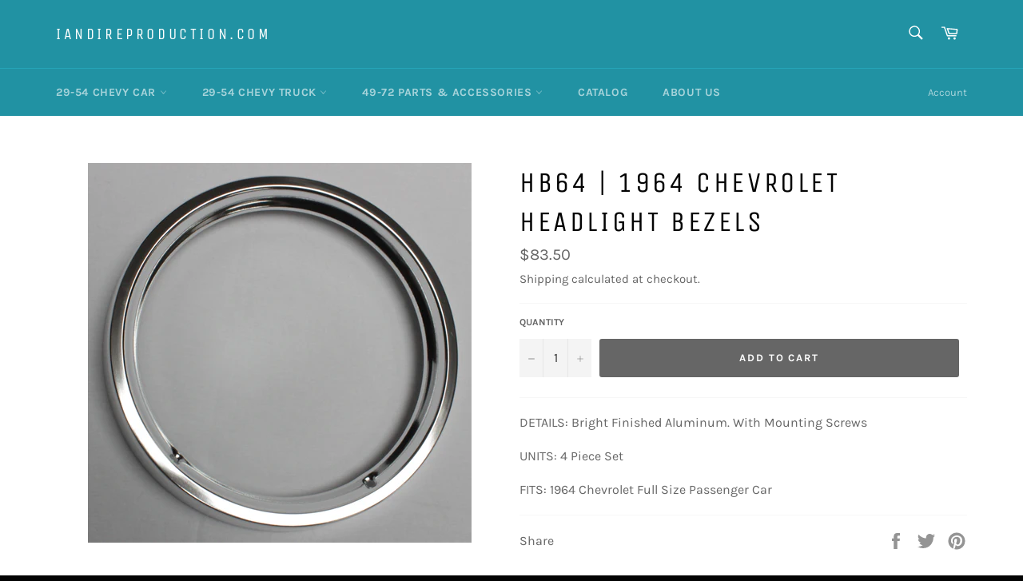

--- FILE ---
content_type: text/html; charset=utf-8
request_url: https://iandireproduction.com/products/hb64
body_size: 33275
content:
<!doctype html>
<html class="no-js" lang="en">
<head>

  <meta charset="utf-8">
  <meta http-equiv="X-UA-Compatible" content="IE=edge,chrome=1">
  <meta name="viewport" content="width=device-width,initial-scale=1">
  <meta name="theme-color" content="#2192a3">

  
    <link rel="shortcut icon" href="//iandireproduction.com/cdn/shop/files/favicon_32x32.jpg?v=1614302359" type="image/png">
  

  <link rel="canonical" href="https://iandireproduction.com/products/hb64">
  <title>
  HB64 | 1964 Chevrolet Headlight Bezels &ndash; iandireproduction.com
  </title>

  
    <meta name="description" content="DETAILS: Bright Finished Aluminum. With Mounting Screws UNITS: 4 Piece Set FITS: 1964 Chevrolet Full Size Passenger Car">
  

  <!-- /snippets/social-meta-tags.liquid -->




<meta property="og:site_name" content="iandireproduction.com">
<meta property="og:url" content="https://iandireproduction.com/products/hb64">
<meta property="og:title" content="HB64 | 1964 Chevrolet Headlight Bezels">
<meta property="og:type" content="product">
<meta property="og:description" content="DETAILS: Bright Finished Aluminum. With Mounting Screws UNITS: 4 Piece Set FITS: 1964 Chevrolet Full Size Passenger Car">

  <meta property="og:price:amount" content="83.50">
  <meta property="og:price:currency" content="USD">

<meta property="og:image" content="http://iandireproduction.com/cdn/shop/products/HB64_1_1200x1200.jpg?v=1752002647">
<meta property="og:image:secure_url" content="https://iandireproduction.com/cdn/shop/products/HB64_1_1200x1200.jpg?v=1752002647">


  <meta name="twitter:site" content="@inireproduction">

<meta name="twitter:card" content="summary_large_image">
<meta name="twitter:title" content="HB64 | 1964 Chevrolet Headlight Bezels">
<meta name="twitter:description" content="DETAILS: Bright Finished Aluminum. With Mounting Screws UNITS: 4 Piece Set FITS: 1964 Chevrolet Full Size Passenger Car">


  <script>
    document.documentElement.className = document.documentElement.className.replace('no-js', 'js');
  </script>

  <link href="//iandireproduction.com/cdn/shop/t/4/assets/theme.scss.css?v=58017892756230080751762193024" rel="stylesheet" type="text/css" media="all" />

  <script>
    window.theme = window.theme || {};

    theme.strings = {
      stockAvailable: "1 available",
      addToCart: "Add to Cart",
      soldOut: "Sold Out",
      unavailable: "Unavailable",
      noStockAvailable: "The item could not be added to your cart because there are not enough in stock.",
      willNotShipUntil: "Will not ship until [date]",
      willBeInStockAfter: "Will be in stock after [date]",
      totalCartDiscount: "You're saving [savings]",
      addressError: "Error looking up that address",
      addressNoResults: "No results for that address",
      addressQueryLimit: "You have exceeded the Google API usage limit. Consider upgrading to a \u003ca href=\"https:\/\/developers.google.com\/maps\/premium\/usage-limits\"\u003ePremium Plan\u003c\/a\u003e.",
      authError: "There was a problem authenticating your Google Maps API Key.",
      slideNumber: "Slide [slide_number], current"
    };
  </script>

  <script src="//iandireproduction.com/cdn/shop/t/4/assets/lazysizes.min.js?v=56045284683979784691581019648" async="async"></script>

  

  <script src="//iandireproduction.com/cdn/shop/t/4/assets/vendor.js?v=59352919779726365461581019650" defer="defer"></script>

  
    <script>
      window.theme = window.theme || {};
      theme.moneyFormat = "${{amount}}";
    </script>
  

  <script src="//iandireproduction.com/cdn/shop/t/4/assets/theme.js?v=17829490311171280061581019649" defer="defer"></script>

  <script>window.performance && window.performance.mark && window.performance.mark('shopify.content_for_header.start');</script><meta id="shopify-digital-wallet" name="shopify-digital-wallet" content="/32200523912/digital_wallets/dialog">
<meta name="shopify-checkout-api-token" content="3db72e150daf45644aac5e1933078d2c">
<meta id="in-context-paypal-metadata" data-shop-id="32200523912" data-venmo-supported="false" data-environment="production" data-locale="en_US" data-paypal-v4="true" data-currency="USD">
<link rel="alternate" type="application/json+oembed" href="https://iandireproduction.com/products/hb64.oembed">
<script async="async" src="/checkouts/internal/preloads.js?locale=en-US"></script>
<link rel="preconnect" href="https://shop.app" crossorigin="anonymous">
<script async="async" src="https://shop.app/checkouts/internal/preloads.js?locale=en-US&shop_id=32200523912" crossorigin="anonymous"></script>
<script id="shopify-features" type="application/json">{"accessToken":"3db72e150daf45644aac5e1933078d2c","betas":["rich-media-storefront-analytics"],"domain":"iandireproduction.com","predictiveSearch":true,"shopId":32200523912,"locale":"en"}</script>
<script>var Shopify = Shopify || {};
Shopify.shop = "iandireproduction-com.myshopify.com";
Shopify.locale = "en";
Shopify.currency = {"active":"USD","rate":"1.0"};
Shopify.country = "US";
Shopify.theme = {"name":"Venture","id":87049207944,"schema_name":"Venture","schema_version":"11.0.5","theme_store_id":775,"role":"main"};
Shopify.theme.handle = "null";
Shopify.theme.style = {"id":null,"handle":null};
Shopify.cdnHost = "iandireproduction.com/cdn";
Shopify.routes = Shopify.routes || {};
Shopify.routes.root = "/";</script>
<script type="module">!function(o){(o.Shopify=o.Shopify||{}).modules=!0}(window);</script>
<script>!function(o){function n(){var o=[];function n(){o.push(Array.prototype.slice.apply(arguments))}return n.q=o,n}var t=o.Shopify=o.Shopify||{};t.loadFeatures=n(),t.autoloadFeatures=n()}(window);</script>
<script>
  window.ShopifyPay = window.ShopifyPay || {};
  window.ShopifyPay.apiHost = "shop.app\/pay";
  window.ShopifyPay.redirectState = null;
</script>
<script id="shop-js-analytics" type="application/json">{"pageType":"product"}</script>
<script defer="defer" async type="module" src="//iandireproduction.com/cdn/shopifycloud/shop-js/modules/v2/client.init-shop-cart-sync_BT-GjEfc.en.esm.js"></script>
<script defer="defer" async type="module" src="//iandireproduction.com/cdn/shopifycloud/shop-js/modules/v2/chunk.common_D58fp_Oc.esm.js"></script>
<script defer="defer" async type="module" src="//iandireproduction.com/cdn/shopifycloud/shop-js/modules/v2/chunk.modal_xMitdFEc.esm.js"></script>
<script type="module">
  await import("//iandireproduction.com/cdn/shopifycloud/shop-js/modules/v2/client.init-shop-cart-sync_BT-GjEfc.en.esm.js");
await import("//iandireproduction.com/cdn/shopifycloud/shop-js/modules/v2/chunk.common_D58fp_Oc.esm.js");
await import("//iandireproduction.com/cdn/shopifycloud/shop-js/modules/v2/chunk.modal_xMitdFEc.esm.js");

  window.Shopify.SignInWithShop?.initShopCartSync?.({"fedCMEnabled":true,"windoidEnabled":true});

</script>
<script>
  window.Shopify = window.Shopify || {};
  if (!window.Shopify.featureAssets) window.Shopify.featureAssets = {};
  window.Shopify.featureAssets['shop-js'] = {"shop-cart-sync":["modules/v2/client.shop-cart-sync_DZOKe7Ll.en.esm.js","modules/v2/chunk.common_D58fp_Oc.esm.js","modules/v2/chunk.modal_xMitdFEc.esm.js"],"init-fed-cm":["modules/v2/client.init-fed-cm_B6oLuCjv.en.esm.js","modules/v2/chunk.common_D58fp_Oc.esm.js","modules/v2/chunk.modal_xMitdFEc.esm.js"],"shop-cash-offers":["modules/v2/client.shop-cash-offers_D2sdYoxE.en.esm.js","modules/v2/chunk.common_D58fp_Oc.esm.js","modules/v2/chunk.modal_xMitdFEc.esm.js"],"shop-login-button":["modules/v2/client.shop-login-button_QeVjl5Y3.en.esm.js","modules/v2/chunk.common_D58fp_Oc.esm.js","modules/v2/chunk.modal_xMitdFEc.esm.js"],"pay-button":["modules/v2/client.pay-button_DXTOsIq6.en.esm.js","modules/v2/chunk.common_D58fp_Oc.esm.js","modules/v2/chunk.modal_xMitdFEc.esm.js"],"shop-button":["modules/v2/client.shop-button_DQZHx9pm.en.esm.js","modules/v2/chunk.common_D58fp_Oc.esm.js","modules/v2/chunk.modal_xMitdFEc.esm.js"],"avatar":["modules/v2/client.avatar_BTnouDA3.en.esm.js"],"init-windoid":["modules/v2/client.init-windoid_CR1B-cfM.en.esm.js","modules/v2/chunk.common_D58fp_Oc.esm.js","modules/v2/chunk.modal_xMitdFEc.esm.js"],"init-shop-for-new-customer-accounts":["modules/v2/client.init-shop-for-new-customer-accounts_C_vY_xzh.en.esm.js","modules/v2/client.shop-login-button_QeVjl5Y3.en.esm.js","modules/v2/chunk.common_D58fp_Oc.esm.js","modules/v2/chunk.modal_xMitdFEc.esm.js"],"init-shop-email-lookup-coordinator":["modules/v2/client.init-shop-email-lookup-coordinator_BI7n9ZSv.en.esm.js","modules/v2/chunk.common_D58fp_Oc.esm.js","modules/v2/chunk.modal_xMitdFEc.esm.js"],"init-shop-cart-sync":["modules/v2/client.init-shop-cart-sync_BT-GjEfc.en.esm.js","modules/v2/chunk.common_D58fp_Oc.esm.js","modules/v2/chunk.modal_xMitdFEc.esm.js"],"shop-toast-manager":["modules/v2/client.shop-toast-manager_DiYdP3xc.en.esm.js","modules/v2/chunk.common_D58fp_Oc.esm.js","modules/v2/chunk.modal_xMitdFEc.esm.js"],"init-customer-accounts":["modules/v2/client.init-customer-accounts_D9ZNqS-Q.en.esm.js","modules/v2/client.shop-login-button_QeVjl5Y3.en.esm.js","modules/v2/chunk.common_D58fp_Oc.esm.js","modules/v2/chunk.modal_xMitdFEc.esm.js"],"init-customer-accounts-sign-up":["modules/v2/client.init-customer-accounts-sign-up_iGw4briv.en.esm.js","modules/v2/client.shop-login-button_QeVjl5Y3.en.esm.js","modules/v2/chunk.common_D58fp_Oc.esm.js","modules/v2/chunk.modal_xMitdFEc.esm.js"],"shop-follow-button":["modules/v2/client.shop-follow-button_CqMgW2wH.en.esm.js","modules/v2/chunk.common_D58fp_Oc.esm.js","modules/v2/chunk.modal_xMitdFEc.esm.js"],"checkout-modal":["modules/v2/client.checkout-modal_xHeaAweL.en.esm.js","modules/v2/chunk.common_D58fp_Oc.esm.js","modules/v2/chunk.modal_xMitdFEc.esm.js"],"shop-login":["modules/v2/client.shop-login_D91U-Q7h.en.esm.js","modules/v2/chunk.common_D58fp_Oc.esm.js","modules/v2/chunk.modal_xMitdFEc.esm.js"],"lead-capture":["modules/v2/client.lead-capture_BJmE1dJe.en.esm.js","modules/v2/chunk.common_D58fp_Oc.esm.js","modules/v2/chunk.modal_xMitdFEc.esm.js"],"payment-terms":["modules/v2/client.payment-terms_Ci9AEqFq.en.esm.js","modules/v2/chunk.common_D58fp_Oc.esm.js","modules/v2/chunk.modal_xMitdFEc.esm.js"]};
</script>
<script>(function() {
  var isLoaded = false;
  function asyncLoad() {
    if (isLoaded) return;
    isLoaded = true;
    var urls = ["https:\/\/cdn-bundler.nice-team.net\/app\/js\/bundler.js?shop=iandireproduction-com.myshopify.com","https:\/\/d3p29gcwgas9m8.cloudfront.net\/assets\/js\/index.js?shop=iandireproduction-com.myshopify.com"];
    for (var i = 0; i < urls.length; i++) {
      var s = document.createElement('script');
      s.type = 'text/javascript';
      s.async = true;
      s.src = urls[i];
      var x = document.getElementsByTagName('script')[0];
      x.parentNode.insertBefore(s, x);
    }
  };
  if(window.attachEvent) {
    window.attachEvent('onload', asyncLoad);
  } else {
    window.addEventListener('load', asyncLoad, false);
  }
})();</script>
<script id="__st">var __st={"a":32200523912,"offset":-28800,"reqid":"fd05d4fc-a748-417e-bdfb-5984d346c299-1769386930","pageurl":"iandireproduction.com\/products\/hb64","u":"4fa23af059ca","p":"product","rtyp":"product","rid":5613942472858};</script>
<script>window.ShopifyPaypalV4VisibilityTracking = true;</script>
<script id="captcha-bootstrap">!function(){'use strict';const t='contact',e='account',n='new_comment',o=[[t,t],['blogs',n],['comments',n],[t,'customer']],c=[[e,'customer_login'],[e,'guest_login'],[e,'recover_customer_password'],[e,'create_customer']],r=t=>t.map((([t,e])=>`form[action*='/${t}']:not([data-nocaptcha='true']) input[name='form_type'][value='${e}']`)).join(','),a=t=>()=>t?[...document.querySelectorAll(t)].map((t=>t.form)):[];function s(){const t=[...o],e=r(t);return a(e)}const i='password',u='form_key',d=['recaptcha-v3-token','g-recaptcha-response','h-captcha-response',i],f=()=>{try{return window.sessionStorage}catch{return}},m='__shopify_v',_=t=>t.elements[u];function p(t,e,n=!1){try{const o=window.sessionStorage,c=JSON.parse(o.getItem(e)),{data:r}=function(t){const{data:e,action:n}=t;return t[m]||n?{data:e,action:n}:{data:t,action:n}}(c);for(const[e,n]of Object.entries(r))t.elements[e]&&(t.elements[e].value=n);n&&o.removeItem(e)}catch(o){console.error('form repopulation failed',{error:o})}}const l='form_type',E='cptcha';function T(t){t.dataset[E]=!0}const w=window,h=w.document,L='Shopify',v='ce_forms',y='captcha';let A=!1;((t,e)=>{const n=(g='f06e6c50-85a8-45c8-87d0-21a2b65856fe',I='https://cdn.shopify.com/shopifycloud/storefront-forms-hcaptcha/ce_storefront_forms_captcha_hcaptcha.v1.5.2.iife.js',D={infoText:'Protected by hCaptcha',privacyText:'Privacy',termsText:'Terms'},(t,e,n)=>{const o=w[L][v],c=o.bindForm;if(c)return c(t,g,e,D).then(n);var r;o.q.push([[t,g,e,D],n]),r=I,A||(h.body.append(Object.assign(h.createElement('script'),{id:'captcha-provider',async:!0,src:r})),A=!0)});var g,I,D;w[L]=w[L]||{},w[L][v]=w[L][v]||{},w[L][v].q=[],w[L][y]=w[L][y]||{},w[L][y].protect=function(t,e){n(t,void 0,e),T(t)},Object.freeze(w[L][y]),function(t,e,n,w,h,L){const[v,y,A,g]=function(t,e,n){const i=e?o:[],u=t?c:[],d=[...i,...u],f=r(d),m=r(i),_=r(d.filter((([t,e])=>n.includes(e))));return[a(f),a(m),a(_),s()]}(w,h,L),I=t=>{const e=t.target;return e instanceof HTMLFormElement?e:e&&e.form},D=t=>v().includes(t);t.addEventListener('submit',(t=>{const e=I(t);if(!e)return;const n=D(e)&&!e.dataset.hcaptchaBound&&!e.dataset.recaptchaBound,o=_(e),c=g().includes(e)&&(!o||!o.value);(n||c)&&t.preventDefault(),c&&!n&&(function(t){try{if(!f())return;!function(t){const e=f();if(!e)return;const n=_(t);if(!n)return;const o=n.value;o&&e.removeItem(o)}(t);const e=Array.from(Array(32),(()=>Math.random().toString(36)[2])).join('');!function(t,e){_(t)||t.append(Object.assign(document.createElement('input'),{type:'hidden',name:u})),t.elements[u].value=e}(t,e),function(t,e){const n=f();if(!n)return;const o=[...t.querySelectorAll(`input[type='${i}']`)].map((({name:t})=>t)),c=[...d,...o],r={};for(const[a,s]of new FormData(t).entries())c.includes(a)||(r[a]=s);n.setItem(e,JSON.stringify({[m]:1,action:t.action,data:r}))}(t,e)}catch(e){console.error('failed to persist form',e)}}(e),e.submit())}));const S=(t,e)=>{t&&!t.dataset[E]&&(n(t,e.some((e=>e===t))),T(t))};for(const o of['focusin','change'])t.addEventListener(o,(t=>{const e=I(t);D(e)&&S(e,y())}));const B=e.get('form_key'),M=e.get(l),P=B&&M;t.addEventListener('DOMContentLoaded',(()=>{const t=y();if(P)for(const e of t)e.elements[l].value===M&&p(e,B);[...new Set([...A(),...v().filter((t=>'true'===t.dataset.shopifyCaptcha))])].forEach((e=>S(e,t)))}))}(h,new URLSearchParams(w.location.search),n,t,e,['guest_login'])})(!0,!0)}();</script>
<script integrity="sha256-4kQ18oKyAcykRKYeNunJcIwy7WH5gtpwJnB7kiuLZ1E=" data-source-attribution="shopify.loadfeatures" defer="defer" src="//iandireproduction.com/cdn/shopifycloud/storefront/assets/storefront/load_feature-a0a9edcb.js" crossorigin="anonymous"></script>
<script crossorigin="anonymous" defer="defer" src="//iandireproduction.com/cdn/shopifycloud/storefront/assets/shopify_pay/storefront-65b4c6d7.js?v=20250812"></script>
<script data-source-attribution="shopify.dynamic_checkout.dynamic.init">var Shopify=Shopify||{};Shopify.PaymentButton=Shopify.PaymentButton||{isStorefrontPortableWallets:!0,init:function(){window.Shopify.PaymentButton.init=function(){};var t=document.createElement("script");t.src="https://iandireproduction.com/cdn/shopifycloud/portable-wallets/latest/portable-wallets.en.js",t.type="module",document.head.appendChild(t)}};
</script>
<script data-source-attribution="shopify.dynamic_checkout.buyer_consent">
  function portableWalletsHideBuyerConsent(e){var t=document.getElementById("shopify-buyer-consent"),n=document.getElementById("shopify-subscription-policy-button");t&&n&&(t.classList.add("hidden"),t.setAttribute("aria-hidden","true"),n.removeEventListener("click",e))}function portableWalletsShowBuyerConsent(e){var t=document.getElementById("shopify-buyer-consent"),n=document.getElementById("shopify-subscription-policy-button");t&&n&&(t.classList.remove("hidden"),t.removeAttribute("aria-hidden"),n.addEventListener("click",e))}window.Shopify?.PaymentButton&&(window.Shopify.PaymentButton.hideBuyerConsent=portableWalletsHideBuyerConsent,window.Shopify.PaymentButton.showBuyerConsent=portableWalletsShowBuyerConsent);
</script>
<script data-source-attribution="shopify.dynamic_checkout.cart.bootstrap">document.addEventListener("DOMContentLoaded",(function(){function t(){return document.querySelector("shopify-accelerated-checkout-cart, shopify-accelerated-checkout")}if(t())Shopify.PaymentButton.init();else{new MutationObserver((function(e,n){t()&&(Shopify.PaymentButton.init(),n.disconnect())})).observe(document.body,{childList:!0,subtree:!0})}}));
</script>
<link id="shopify-accelerated-checkout-styles" rel="stylesheet" media="screen" href="https://iandireproduction.com/cdn/shopifycloud/portable-wallets/latest/accelerated-checkout-backwards-compat.css" crossorigin="anonymous">
<style id="shopify-accelerated-checkout-cart">
        #shopify-buyer-consent {
  margin-top: 1em;
  display: inline-block;
  width: 100%;
}

#shopify-buyer-consent.hidden {
  display: none;
}

#shopify-subscription-policy-button {
  background: none;
  border: none;
  padding: 0;
  text-decoration: underline;
  font-size: inherit;
  cursor: pointer;
}

#shopify-subscription-policy-button::before {
  box-shadow: none;
}

      </style>

<script>window.performance && window.performance.mark && window.performance.mark('shopify.content_for_header.end');</script>
<!-- BEGIN app block: shopify://apps/frequently-bought/blocks/app-embed-block/b1a8cbea-c844-4842-9529-7c62dbab1b1f --><script>
    window.codeblackbelt = window.codeblackbelt || {};
    window.codeblackbelt.shop = window.codeblackbelt.shop || 'iandireproduction-com.myshopify.com';
    
        window.codeblackbelt.productId = 5613942472858;</script><script src="//cdn.codeblackbelt.com/widgets/frequently-bought-together/main.min.js?version=2026012516-0800" async></script>
 <!-- END app block --><link href="https://monorail-edge.shopifysvc.com" rel="dns-prefetch">
<script>(function(){if ("sendBeacon" in navigator && "performance" in window) {try {var session_token_from_headers = performance.getEntriesByType('navigation')[0].serverTiming.find(x => x.name == '_s').description;} catch {var session_token_from_headers = undefined;}var session_cookie_matches = document.cookie.match(/_shopify_s=([^;]*)/);var session_token_from_cookie = session_cookie_matches && session_cookie_matches.length === 2 ? session_cookie_matches[1] : "";var session_token = session_token_from_headers || session_token_from_cookie || "";function handle_abandonment_event(e) {var entries = performance.getEntries().filter(function(entry) {return /monorail-edge.shopifysvc.com/.test(entry.name);});if (!window.abandonment_tracked && entries.length === 0) {window.abandonment_tracked = true;var currentMs = Date.now();var navigation_start = performance.timing.navigationStart;var payload = {shop_id: 32200523912,url: window.location.href,navigation_start,duration: currentMs - navigation_start,session_token,page_type: "product"};window.navigator.sendBeacon("https://monorail-edge.shopifysvc.com/v1/produce", JSON.stringify({schema_id: "online_store_buyer_site_abandonment/1.1",payload: payload,metadata: {event_created_at_ms: currentMs,event_sent_at_ms: currentMs}}));}}window.addEventListener('pagehide', handle_abandonment_event);}}());</script>
<script id="web-pixels-manager-setup">(function e(e,d,r,n,o){if(void 0===o&&(o={}),!Boolean(null===(a=null===(i=window.Shopify)||void 0===i?void 0:i.analytics)||void 0===a?void 0:a.replayQueue)){var i,a;window.Shopify=window.Shopify||{};var t=window.Shopify;t.analytics=t.analytics||{};var s=t.analytics;s.replayQueue=[],s.publish=function(e,d,r){return s.replayQueue.push([e,d,r]),!0};try{self.performance.mark("wpm:start")}catch(e){}var l=function(){var e={modern:/Edge?\/(1{2}[4-9]|1[2-9]\d|[2-9]\d{2}|\d{4,})\.\d+(\.\d+|)|Firefox\/(1{2}[4-9]|1[2-9]\d|[2-9]\d{2}|\d{4,})\.\d+(\.\d+|)|Chrom(ium|e)\/(9{2}|\d{3,})\.\d+(\.\d+|)|(Maci|X1{2}).+ Version\/(15\.\d+|(1[6-9]|[2-9]\d|\d{3,})\.\d+)([,.]\d+|)( \(\w+\)|)( Mobile\/\w+|) Safari\/|Chrome.+OPR\/(9{2}|\d{3,})\.\d+\.\d+|(CPU[ +]OS|iPhone[ +]OS|CPU[ +]iPhone|CPU IPhone OS|CPU iPad OS)[ +]+(15[._]\d+|(1[6-9]|[2-9]\d|\d{3,})[._]\d+)([._]\d+|)|Android:?[ /-](13[3-9]|1[4-9]\d|[2-9]\d{2}|\d{4,})(\.\d+|)(\.\d+|)|Android.+Firefox\/(13[5-9]|1[4-9]\d|[2-9]\d{2}|\d{4,})\.\d+(\.\d+|)|Android.+Chrom(ium|e)\/(13[3-9]|1[4-9]\d|[2-9]\d{2}|\d{4,})\.\d+(\.\d+|)|SamsungBrowser\/([2-9]\d|\d{3,})\.\d+/,legacy:/Edge?\/(1[6-9]|[2-9]\d|\d{3,})\.\d+(\.\d+|)|Firefox\/(5[4-9]|[6-9]\d|\d{3,})\.\d+(\.\d+|)|Chrom(ium|e)\/(5[1-9]|[6-9]\d|\d{3,})\.\d+(\.\d+|)([\d.]+$|.*Safari\/(?![\d.]+ Edge\/[\d.]+$))|(Maci|X1{2}).+ Version\/(10\.\d+|(1[1-9]|[2-9]\d|\d{3,})\.\d+)([,.]\d+|)( \(\w+\)|)( Mobile\/\w+|) Safari\/|Chrome.+OPR\/(3[89]|[4-9]\d|\d{3,})\.\d+\.\d+|(CPU[ +]OS|iPhone[ +]OS|CPU[ +]iPhone|CPU IPhone OS|CPU iPad OS)[ +]+(10[._]\d+|(1[1-9]|[2-9]\d|\d{3,})[._]\d+)([._]\d+|)|Android:?[ /-](13[3-9]|1[4-9]\d|[2-9]\d{2}|\d{4,})(\.\d+|)(\.\d+|)|Mobile Safari.+OPR\/([89]\d|\d{3,})\.\d+\.\d+|Android.+Firefox\/(13[5-9]|1[4-9]\d|[2-9]\d{2}|\d{4,})\.\d+(\.\d+|)|Android.+Chrom(ium|e)\/(13[3-9]|1[4-9]\d|[2-9]\d{2}|\d{4,})\.\d+(\.\d+|)|Android.+(UC? ?Browser|UCWEB|U3)[ /]?(15\.([5-9]|\d{2,})|(1[6-9]|[2-9]\d|\d{3,})\.\d+)\.\d+|SamsungBrowser\/(5\.\d+|([6-9]|\d{2,})\.\d+)|Android.+MQ{2}Browser\/(14(\.(9|\d{2,})|)|(1[5-9]|[2-9]\d|\d{3,})(\.\d+|))(\.\d+|)|K[Aa][Ii]OS\/(3\.\d+|([4-9]|\d{2,})\.\d+)(\.\d+|)/},d=e.modern,r=e.legacy,n=navigator.userAgent;return n.match(d)?"modern":n.match(r)?"legacy":"unknown"}(),u="modern"===l?"modern":"legacy",c=(null!=n?n:{modern:"",legacy:""})[u],f=function(e){return[e.baseUrl,"/wpm","/b",e.hashVersion,"modern"===e.buildTarget?"m":"l",".js"].join("")}({baseUrl:d,hashVersion:r,buildTarget:u}),m=function(e){var d=e.version,r=e.bundleTarget,n=e.surface,o=e.pageUrl,i=e.monorailEndpoint;return{emit:function(e){var a=e.status,t=e.errorMsg,s=(new Date).getTime(),l=JSON.stringify({metadata:{event_sent_at_ms:s},events:[{schema_id:"web_pixels_manager_load/3.1",payload:{version:d,bundle_target:r,page_url:o,status:a,surface:n,error_msg:t},metadata:{event_created_at_ms:s}}]});if(!i)return console&&console.warn&&console.warn("[Web Pixels Manager] No Monorail endpoint provided, skipping logging."),!1;try{return self.navigator.sendBeacon.bind(self.navigator)(i,l)}catch(e){}var u=new XMLHttpRequest;try{return u.open("POST",i,!0),u.setRequestHeader("Content-Type","text/plain"),u.send(l),!0}catch(e){return console&&console.warn&&console.warn("[Web Pixels Manager] Got an unhandled error while logging to Monorail."),!1}}}}({version:r,bundleTarget:l,surface:e.surface,pageUrl:self.location.href,monorailEndpoint:e.monorailEndpoint});try{o.browserTarget=l,function(e){var d=e.src,r=e.async,n=void 0===r||r,o=e.onload,i=e.onerror,a=e.sri,t=e.scriptDataAttributes,s=void 0===t?{}:t,l=document.createElement("script"),u=document.querySelector("head"),c=document.querySelector("body");if(l.async=n,l.src=d,a&&(l.integrity=a,l.crossOrigin="anonymous"),s)for(var f in s)if(Object.prototype.hasOwnProperty.call(s,f))try{l.dataset[f]=s[f]}catch(e){}if(o&&l.addEventListener("load",o),i&&l.addEventListener("error",i),u)u.appendChild(l);else{if(!c)throw new Error("Did not find a head or body element to append the script");c.appendChild(l)}}({src:f,async:!0,onload:function(){if(!function(){var e,d;return Boolean(null===(d=null===(e=window.Shopify)||void 0===e?void 0:e.analytics)||void 0===d?void 0:d.initialized)}()){var d=window.webPixelsManager.init(e)||void 0;if(d){var r=window.Shopify.analytics;r.replayQueue.forEach((function(e){var r=e[0],n=e[1],o=e[2];d.publishCustomEvent(r,n,o)})),r.replayQueue=[],r.publish=d.publishCustomEvent,r.visitor=d.visitor,r.initialized=!0}}},onerror:function(){return m.emit({status:"failed",errorMsg:"".concat(f," has failed to load")})},sri:function(e){var d=/^sha384-[A-Za-z0-9+/=]+$/;return"string"==typeof e&&d.test(e)}(c)?c:"",scriptDataAttributes:o}),m.emit({status:"loading"})}catch(e){m.emit({status:"failed",errorMsg:(null==e?void 0:e.message)||"Unknown error"})}}})({shopId: 32200523912,storefrontBaseUrl: "https://iandireproduction.com",extensionsBaseUrl: "https://extensions.shopifycdn.com/cdn/shopifycloud/web-pixels-manager",monorailEndpoint: "https://monorail-edge.shopifysvc.com/unstable/produce_batch",surface: "storefront-renderer",enabledBetaFlags: ["2dca8a86"],webPixelsConfigList: [{"id":"shopify-app-pixel","configuration":"{}","eventPayloadVersion":"v1","runtimeContext":"STRICT","scriptVersion":"0450","apiClientId":"shopify-pixel","type":"APP","privacyPurposes":["ANALYTICS","MARKETING"]},{"id":"shopify-custom-pixel","eventPayloadVersion":"v1","runtimeContext":"LAX","scriptVersion":"0450","apiClientId":"shopify-pixel","type":"CUSTOM","privacyPurposes":["ANALYTICS","MARKETING"]}],isMerchantRequest: false,initData: {"shop":{"name":"iandireproduction.com","paymentSettings":{"currencyCode":"USD"},"myshopifyDomain":"iandireproduction-com.myshopify.com","countryCode":"US","storefrontUrl":"https:\/\/iandireproduction.com"},"customer":null,"cart":null,"checkout":null,"productVariants":[{"price":{"amount":83.5,"currencyCode":"USD"},"product":{"title":"HB64 | 1964 Chevrolet Headlight Bezels","vendor":"FARGO","id":"5613942472858","untranslatedTitle":"HB64 | 1964 Chevrolet Headlight Bezels","url":"\/products\/hb64","type":"Headlight, Bezel"},"id":"35702612328602","image":{"src":"\/\/iandireproduction.com\/cdn\/shop\/products\/HB64_1.jpg?v=1752002647"},"sku":"HB64","title":"Default Title","untranslatedTitle":"Default Title"}],"purchasingCompany":null},},"https://iandireproduction.com/cdn","fcfee988w5aeb613cpc8e4bc33m6693e112",{"modern":"","legacy":""},{"shopId":"32200523912","storefrontBaseUrl":"https:\/\/iandireproduction.com","extensionBaseUrl":"https:\/\/extensions.shopifycdn.com\/cdn\/shopifycloud\/web-pixels-manager","surface":"storefront-renderer","enabledBetaFlags":"[\"2dca8a86\"]","isMerchantRequest":"false","hashVersion":"fcfee988w5aeb613cpc8e4bc33m6693e112","publish":"custom","events":"[[\"page_viewed\",{}],[\"product_viewed\",{\"productVariant\":{\"price\":{\"amount\":83.5,\"currencyCode\":\"USD\"},\"product\":{\"title\":\"HB64 | 1964 Chevrolet Headlight Bezels\",\"vendor\":\"FARGO\",\"id\":\"5613942472858\",\"untranslatedTitle\":\"HB64 | 1964 Chevrolet Headlight Bezels\",\"url\":\"\/products\/hb64\",\"type\":\"Headlight, Bezel\"},\"id\":\"35702612328602\",\"image\":{\"src\":\"\/\/iandireproduction.com\/cdn\/shop\/products\/HB64_1.jpg?v=1752002647\"},\"sku\":\"HB64\",\"title\":\"Default Title\",\"untranslatedTitle\":\"Default Title\"}}]]"});</script><script>
  window.ShopifyAnalytics = window.ShopifyAnalytics || {};
  window.ShopifyAnalytics.meta = window.ShopifyAnalytics.meta || {};
  window.ShopifyAnalytics.meta.currency = 'USD';
  var meta = {"product":{"id":5613942472858,"gid":"gid:\/\/shopify\/Product\/5613942472858","vendor":"FARGO","type":"Headlight, Bezel","handle":"hb64","variants":[{"id":35702612328602,"price":8350,"name":"HB64 | 1964 Chevrolet Headlight Bezels","public_title":null,"sku":"HB64"}],"remote":false},"page":{"pageType":"product","resourceType":"product","resourceId":5613942472858,"requestId":"fd05d4fc-a748-417e-bdfb-5984d346c299-1769386930"}};
  for (var attr in meta) {
    window.ShopifyAnalytics.meta[attr] = meta[attr];
  }
</script>
<script class="analytics">
  (function () {
    var customDocumentWrite = function(content) {
      var jquery = null;

      if (window.jQuery) {
        jquery = window.jQuery;
      } else if (window.Checkout && window.Checkout.$) {
        jquery = window.Checkout.$;
      }

      if (jquery) {
        jquery('body').append(content);
      }
    };

    var hasLoggedConversion = function(token) {
      if (token) {
        return document.cookie.indexOf('loggedConversion=' + token) !== -1;
      }
      return false;
    }

    var setCookieIfConversion = function(token) {
      if (token) {
        var twoMonthsFromNow = new Date(Date.now());
        twoMonthsFromNow.setMonth(twoMonthsFromNow.getMonth() + 2);

        document.cookie = 'loggedConversion=' + token + '; expires=' + twoMonthsFromNow;
      }
    }

    var trekkie = window.ShopifyAnalytics.lib = window.trekkie = window.trekkie || [];
    if (trekkie.integrations) {
      return;
    }
    trekkie.methods = [
      'identify',
      'page',
      'ready',
      'track',
      'trackForm',
      'trackLink'
    ];
    trekkie.factory = function(method) {
      return function() {
        var args = Array.prototype.slice.call(arguments);
        args.unshift(method);
        trekkie.push(args);
        return trekkie;
      };
    };
    for (var i = 0; i < trekkie.methods.length; i++) {
      var key = trekkie.methods[i];
      trekkie[key] = trekkie.factory(key);
    }
    trekkie.load = function(config) {
      trekkie.config = config || {};
      trekkie.config.initialDocumentCookie = document.cookie;
      var first = document.getElementsByTagName('script')[0];
      var script = document.createElement('script');
      script.type = 'text/javascript';
      script.onerror = function(e) {
        var scriptFallback = document.createElement('script');
        scriptFallback.type = 'text/javascript';
        scriptFallback.onerror = function(error) {
                var Monorail = {
      produce: function produce(monorailDomain, schemaId, payload) {
        var currentMs = new Date().getTime();
        var event = {
          schema_id: schemaId,
          payload: payload,
          metadata: {
            event_created_at_ms: currentMs,
            event_sent_at_ms: currentMs
          }
        };
        return Monorail.sendRequest("https://" + monorailDomain + "/v1/produce", JSON.stringify(event));
      },
      sendRequest: function sendRequest(endpointUrl, payload) {
        // Try the sendBeacon API
        if (window && window.navigator && typeof window.navigator.sendBeacon === 'function' && typeof window.Blob === 'function' && !Monorail.isIos12()) {
          var blobData = new window.Blob([payload], {
            type: 'text/plain'
          });

          if (window.navigator.sendBeacon(endpointUrl, blobData)) {
            return true;
          } // sendBeacon was not successful

        } // XHR beacon

        var xhr = new XMLHttpRequest();

        try {
          xhr.open('POST', endpointUrl);
          xhr.setRequestHeader('Content-Type', 'text/plain');
          xhr.send(payload);
        } catch (e) {
          console.log(e);
        }

        return false;
      },
      isIos12: function isIos12() {
        return window.navigator.userAgent.lastIndexOf('iPhone; CPU iPhone OS 12_') !== -1 || window.navigator.userAgent.lastIndexOf('iPad; CPU OS 12_') !== -1;
      }
    };
    Monorail.produce('monorail-edge.shopifysvc.com',
      'trekkie_storefront_load_errors/1.1',
      {shop_id: 32200523912,
      theme_id: 87049207944,
      app_name: "storefront",
      context_url: window.location.href,
      source_url: "//iandireproduction.com/cdn/s/trekkie.storefront.8d95595f799fbf7e1d32231b9a28fd43b70c67d3.min.js"});

        };
        scriptFallback.async = true;
        scriptFallback.src = '//iandireproduction.com/cdn/s/trekkie.storefront.8d95595f799fbf7e1d32231b9a28fd43b70c67d3.min.js';
        first.parentNode.insertBefore(scriptFallback, first);
      };
      script.async = true;
      script.src = '//iandireproduction.com/cdn/s/trekkie.storefront.8d95595f799fbf7e1d32231b9a28fd43b70c67d3.min.js';
      first.parentNode.insertBefore(script, first);
    };
    trekkie.load(
      {"Trekkie":{"appName":"storefront","development":false,"defaultAttributes":{"shopId":32200523912,"isMerchantRequest":null,"themeId":87049207944,"themeCityHash":"3320271746424295462","contentLanguage":"en","currency":"USD","eventMetadataId":"3e8bec74-ca7f-4adc-a727-4a4fde5b18bc"},"isServerSideCookieWritingEnabled":true,"monorailRegion":"shop_domain","enabledBetaFlags":["65f19447"]},"Session Attribution":{},"S2S":{"facebookCapiEnabled":false,"source":"trekkie-storefront-renderer","apiClientId":580111}}
    );

    var loaded = false;
    trekkie.ready(function() {
      if (loaded) return;
      loaded = true;

      window.ShopifyAnalytics.lib = window.trekkie;

      var originalDocumentWrite = document.write;
      document.write = customDocumentWrite;
      try { window.ShopifyAnalytics.merchantGoogleAnalytics.call(this); } catch(error) {};
      document.write = originalDocumentWrite;

      window.ShopifyAnalytics.lib.page(null,{"pageType":"product","resourceType":"product","resourceId":5613942472858,"requestId":"fd05d4fc-a748-417e-bdfb-5984d346c299-1769386930","shopifyEmitted":true});

      var match = window.location.pathname.match(/checkouts\/(.+)\/(thank_you|post_purchase)/)
      var token = match? match[1]: undefined;
      if (!hasLoggedConversion(token)) {
        setCookieIfConversion(token);
        window.ShopifyAnalytics.lib.track("Viewed Product",{"currency":"USD","variantId":35702612328602,"productId":5613942472858,"productGid":"gid:\/\/shopify\/Product\/5613942472858","name":"HB64 | 1964 Chevrolet Headlight Bezels","price":"83.50","sku":"HB64","brand":"FARGO","variant":null,"category":"Headlight, Bezel","nonInteraction":true,"remote":false},undefined,undefined,{"shopifyEmitted":true});
      window.ShopifyAnalytics.lib.track("monorail:\/\/trekkie_storefront_viewed_product\/1.1",{"currency":"USD","variantId":35702612328602,"productId":5613942472858,"productGid":"gid:\/\/shopify\/Product\/5613942472858","name":"HB64 | 1964 Chevrolet Headlight Bezels","price":"83.50","sku":"HB64","brand":"FARGO","variant":null,"category":"Headlight, Bezel","nonInteraction":true,"remote":false,"referer":"https:\/\/iandireproduction.com\/products\/hb64"});
      }
    });


        var eventsListenerScript = document.createElement('script');
        eventsListenerScript.async = true;
        eventsListenerScript.src = "//iandireproduction.com/cdn/shopifycloud/storefront/assets/shop_events_listener-3da45d37.js";
        document.getElementsByTagName('head')[0].appendChild(eventsListenerScript);

})();</script>
<script
  defer
  src="https://iandireproduction.com/cdn/shopifycloud/perf-kit/shopify-perf-kit-3.0.4.min.js"
  data-application="storefront-renderer"
  data-shop-id="32200523912"
  data-render-region="gcp-us-east1"
  data-page-type="product"
  data-theme-instance-id="87049207944"
  data-theme-name="Venture"
  data-theme-version="11.0.5"
  data-monorail-region="shop_domain"
  data-resource-timing-sampling-rate="10"
  data-shs="true"
  data-shs-beacon="true"
  data-shs-export-with-fetch="true"
  data-shs-logs-sample-rate="1"
  data-shs-beacon-endpoint="https://iandireproduction.com/api/collect"
></script>
</head>

<body class="template-product" >

  <a class="in-page-link visually-hidden skip-link" href="#MainContent">
    Skip to content
  </a>

  <div id="shopify-section-header" class="shopify-section"><style>
.site-header__logo img {
  max-width: 450px;
}
</style>

<div id="NavDrawer" class="drawer drawer--left">
  <div class="drawer__inner">
    <form action="/search" method="get" class="drawer__search" role="search">
      <input type="search" name="q" placeholder="Search" aria-label="Search" class="drawer__search-input">

      <button type="submit" class="text-link drawer__search-submit">
        <svg aria-hidden="true" focusable="false" role="presentation" class="icon icon-search" viewBox="0 0 32 32"><path fill="#444" d="M21.839 18.771a10.012 10.012 0 0 0 1.57-5.39c0-5.548-4.493-10.048-10.034-10.048-5.548 0-10.041 4.499-10.041 10.048s4.493 10.048 10.034 10.048c2.012 0 3.886-.594 5.456-1.61l.455-.317 7.165 7.165 2.223-2.263-7.158-7.165.33-.468zM18.995 7.767c1.498 1.498 2.322 3.49 2.322 5.608s-.825 4.11-2.322 5.608c-1.498 1.498-3.49 2.322-5.608 2.322s-4.11-.825-5.608-2.322c-1.498-1.498-2.322-3.49-2.322-5.608s.825-4.11 2.322-5.608c1.498-1.498 3.49-2.322 5.608-2.322s4.11.825 5.608 2.322z"/></svg>
        <span class="icon__fallback-text">Search</span>
      </button>
    </form>
    <ul class="drawer__nav">
      
        

        
          <li class="drawer__nav-item">
            <div class="drawer__nav-has-sublist">
              <a href="/pages/1929-54-car-parts"
                class="drawer__nav-link drawer__nav-link--top-level drawer__nav-link--split"
                id="DrawerLabel-29-54-chevy-car"
                
              >
                29-54 Chevy Car
              </a>
              <button type="button" aria-controls="DrawerLinklist-29-54-chevy-car" class="text-link drawer__nav-toggle-btn drawer__meganav-toggle" aria-label="29-54 Chevy Car Menu" aria-expanded="false">
                <span class="drawer__nav-toggle--open">
                  <svg aria-hidden="true" focusable="false" role="presentation" class="icon icon-plus" viewBox="0 0 22 21"><path d="M12 11.5h9.5v-2H12V0h-2v9.5H.5v2H10V21h2v-9.5z" fill="#000" fill-rule="evenodd"/></svg>
                </span>
                <span class="drawer__nav-toggle--close">
                  <svg aria-hidden="true" focusable="false" role="presentation" class="icon icon--wide icon-minus" viewBox="0 0 22 3"><path fill="#000" d="M21.5.5v2H.5v-2z" fill-rule="evenodd"/></svg>
                </span>
              </button>
            </div>

            <div class="meganav meganav--drawer" id="DrawerLinklist-29-54-chevy-car" aria-labelledby="DrawerLabel-29-54-chevy-car" role="navigation">
              <ul class="meganav__nav">
                <div class="grid grid--no-gutters meganav__scroller meganav__scroller--has-list">
  <div class="grid__item meganav__list">
    
      <li class="drawer__nav-item">
        
          <a href="/collections/air-breather-decals" 
            class="drawer__nav-link meganav__link"
            
          >
            AIR BREATHER DECAL
          </a>
        
      </li>
    
      <li class="drawer__nav-item">
        
          <a href="/collections/ash-tray-plate-knobs" 
            class="drawer__nav-link meganav__link"
            
          >
            ASH TRAY PLATE &amp; KNOBS
          </a>
        
      </li>
    
      <li class="drawer__nav-item">
        
          <a href="/collections/body-mount-shroud-pads" 
            class="drawer__nav-link meganav__link"
            
          >
            BODY MOUNT &amp; SHROUD PADS
          </a>
        
      </li>
    
      <li class="drawer__nav-item">
        
          

          <div class="drawer__nav-has-sublist">
            <a href="/collections/brake-clutch" 
              class="meganav__link drawer__nav-link drawer__nav-link--split" 
              id="DrawerLabel-brake-clutch"
              
            >
              BRAKE &amp; CLUTCH
            </a>
            <button type="button" aria-controls="DrawerLinklist-brake-clutch" class="text-link drawer__nav-toggle-btn drawer__nav-toggle-btn--small drawer__meganav-toggle" aria-label="29-54 Chevy Car Menu" aria-expanded="false">
              <span class="drawer__nav-toggle--open">
                <svg aria-hidden="true" focusable="false" role="presentation" class="icon icon-plus" viewBox="0 0 22 21"><path d="M12 11.5h9.5v-2H12V0h-2v9.5H.5v2H10V21h2v-9.5z" fill="#000" fill-rule="evenodd"/></svg>
              </span>
              <span class="drawer__nav-toggle--close">
                <svg aria-hidden="true" focusable="false" role="presentation" class="icon icon--wide icon-minus" viewBox="0 0 22 3"><path fill="#000" d="M21.5.5v2H.5v-2z" fill-rule="evenodd"/></svg>
              </span>
            </button>
          </div>

          <div class="meganav meganav--drawer" id="DrawerLinklist-brake-clutch" aria-labelledby="DrawerLabel-brake-clutch" role="navigation">
            <ul class="meganav__nav meganav__nav--third-level">
              
                <li>
                  <a href="/collections/brake-cable" class="meganav__link">
                    BRAKE CABLE
                  </a>
                </li>
              
                <li>
                  <a href="/collections/clutch-fork-boot" class="meganav__link">
                    CLUTCH FORK BOOT
                  </a>
                </li>
              
                <li>
                  <a href="/collections/emergency-spring-spacer-boot" class="meganav__link">
                    EMERGENCY SPRING, SPACER, &amp; BOOT
                  </a>
                </li>
              
                <li>
                  <a href="/collections/floor-grommets-cushions-plates" class="meganav__link">
                    FLOOR GROMMETS, CUSHIONS, &amp; PLATES
                  </a>
                </li>
              
                <li>
                  <a href="/collections/pedal-covers" class="meganav__link">
                    PEDAL COVERS
                  </a>
                </li>
              
                <li>
                  <a href="/collections/return-springs" class="meganav__link">
                    RETURN SPRINGS
                  </a>
                </li>
              
            </ul>
          </div>
        
      </li>
    
      <li class="drawer__nav-item">
        
          

          <div class="drawer__nav-has-sublist">
            <a href="/collections/bumper" 
              class="meganav__link drawer__nav-link drawer__nav-link--split" 
              id="DrawerLabel-bumper"
              
            >
              BUMPER
            </a>
            <button type="button" aria-controls="DrawerLinklist-bumper" class="text-link drawer__nav-toggle-btn drawer__nav-toggle-btn--small drawer__meganav-toggle" aria-label="29-54 Chevy Car Menu" aria-expanded="false">
              <span class="drawer__nav-toggle--open">
                <svg aria-hidden="true" focusable="false" role="presentation" class="icon icon-plus" viewBox="0 0 22 21"><path d="M12 11.5h9.5v-2H12V0h-2v9.5H.5v2H10V21h2v-9.5z" fill="#000" fill-rule="evenodd"/></svg>
              </span>
              <span class="drawer__nav-toggle--close">
                <svg aria-hidden="true" focusable="false" role="presentation" class="icon icon--wide icon-minus" viewBox="0 0 22 3"><path fill="#000" d="M21.5.5v2H.5v-2z" fill-rule="evenodd"/></svg>
              </span>
            </button>
          </div>

          <div class="meganav meganav--drawer" id="DrawerLinklist-bumper" aria-labelledby="DrawerLabel-bumper" role="navigation">
            <ul class="meganav__nav meganav__nav--third-level">
              
                <li>
                  <a href="/collections/eye-bolts-medallions" class="meganav__link">
                    EYE BOLTS &amp; MEDALLIONS
                  </a>
                </li>
              
                <li>
                  <a href="/collections/grommets-front-rear" class="meganav__link">
                    GROMMETS, FRONT &amp; REAR
                  </a>
                </li>
              
                <li>
                  <a href="/collections/guards" class="meganav__link">
                    GUARDS
                  </a>
                </li>
              
                <li>
                  <a href="/collections/rear-gravel-deflector" class="meganav__link">
                    REAR GRAVEL DEFLECTOR
                  </a>
                </li>
              
            </ul>
          </div>
        
      </li>
    
      <li class="drawer__nav-item">
        
          <a href="/collections/carburetor" 
            class="drawer__nav-link meganav__link"
            
          >
            CARBURETOR
          </a>
        
      </li>
    
      <li class="drawer__nav-item">
        
          

          <div class="drawer__nav-has-sublist">
            <a href="/collections/cowl" 
              class="meganav__link drawer__nav-link drawer__nav-link--split" 
              id="DrawerLabel-cowl"
              
            >
              COWL
            </a>
            <button type="button" aria-controls="DrawerLinklist-cowl" class="text-link drawer__nav-toggle-btn drawer__nav-toggle-btn--small drawer__meganav-toggle" aria-label="29-54 Chevy Car Menu" aria-expanded="false">
              <span class="drawer__nav-toggle--open">
                <svg aria-hidden="true" focusable="false" role="presentation" class="icon icon-plus" viewBox="0 0 22 21"><path d="M12 11.5h9.5v-2H12V0h-2v9.5H.5v2H10V21h2v-9.5z" fill="#000" fill-rule="evenodd"/></svg>
              </span>
              <span class="drawer__nav-toggle--close">
                <svg aria-hidden="true" focusable="false" role="presentation" class="icon icon--wide icon-minus" viewBox="0 0 22 3"><path fill="#000" d="M21.5.5v2H.5v-2z" fill-rule="evenodd"/></svg>
              </span>
            </button>
          </div>

          <div class="meganav meganav--drawer" id="DrawerLinklist-cowl" aria-labelledby="DrawerLabel-cowl" role="navigation">
            <ul class="meganav__nav meganav__nav--third-level">
              
                <li>
                  <a href="/collections/body-fisher-plates" class="meganav__link">
                    BODY FISHER PLATES
                  </a>
                </li>
              
                <li>
                  <a href="/collections/lacing-anti-squeak-side-seals" class="meganav__link">
                    LACING, ANTI-SQUEAK, &amp; SIDE SEALS
                  </a>
                </li>
              
                <li>
                  <a href="/collections/lights" class="meganav__link">
                    LIGHTS
                  </a>
                </li>
              
                <li>
                  <a href="/collections/vent-bug-screen" class="meganav__link">
                    VENT BUG SCREEN
                  </a>
                </li>
              
                <li>
                  <a href="/collections/vent-gaskets" class="meganav__link">
                    VENT GASKETS
                  </a>
                </li>
              
                <li>
                  <a href="/collections/v-rods-cowl-to-radiator" class="meganav__link">
                    V-RODS (Cowl to Radiator)
                  </a>
                </li>
              
            </ul>
          </div>
        
      </li>
    
      <li class="drawer__nav-item">
        
          

          <div class="drawer__nav-has-sublist">
            <a href="/collections/dash" 
              class="meganav__link drawer__nav-link drawer__nav-link--split" 
              id="DrawerLabel-dash"
              
            >
              DASH
            </a>
            <button type="button" aria-controls="DrawerLinklist-dash" class="text-link drawer__nav-toggle-btn drawer__nav-toggle-btn--small drawer__meganav-toggle" aria-label="29-54 Chevy Car Menu" aria-expanded="false">
              <span class="drawer__nav-toggle--open">
                <svg aria-hidden="true" focusable="false" role="presentation" class="icon icon-plus" viewBox="0 0 22 21"><path d="M12 11.5h9.5v-2H12V0h-2v9.5H.5v2H10V21h2v-9.5z" fill="#000" fill-rule="evenodd"/></svg>
              </span>
              <span class="drawer__nav-toggle--close">
                <svg aria-hidden="true" focusable="false" role="presentation" class="icon icon--wide icon-minus" viewBox="0 0 22 3"><path fill="#000" d="M21.5.5v2H.5v-2z" fill-rule="evenodd"/></svg>
              </span>
            </button>
          </div>

          <div class="meganav meganav--drawer" id="DrawerLinklist-dash" aria-labelledby="DrawerLabel-dash" role="navigation">
            <ul class="meganav__nav meganav__nav--third-level">
              
                <li>
                  <a href="/collections/bulbs-wires" class="meganav__link">
                    BULBS &amp; WIRES
                  </a>
                </li>
              
                <li>
                  <a href="/collections/cables-with-knobs" class="meganav__link">
                    CABLES WITH KNOBS
                  </a>
                </li>
              
                <li>
                  <a href="/collections/clock-knob" class="meganav__link">
                    CLOCK KNOB
                  </a>
                </li>
              
                <li>
                  <a href="/collections/decals" class="meganav__link">
                    DECALS
                  </a>
                </li>
              
                <li>
                  <a href="/collections/glass-inserts" class="meganav__link">
                    GLASS INSERTS
                  </a>
                </li>
              
                <li>
                  <a href="/collections/heater-knobs" class="meganav__link">
                    HEATER KNOBS
                  </a>
                </li>
              
                <li>
                  <a href="/collections/knobs" class="meganav__link">
                    KNOBS
                  </a>
                </li>
              
            </ul>
          </div>
        
      </li>
    
      <li class="drawer__nav-item">
        
          <a href="/collections/dome-light" 
            class="drawer__nav-link meganav__link"
            
          >
            DOME LIGHT
          </a>
        
      </li>
    
      <li class="drawer__nav-item">
        
          

          <div class="drawer__nav-has-sublist">
            <a href="/collections/door" 
              class="meganav__link drawer__nav-link drawer__nav-link--split" 
              id="DrawerLabel-door"
              
            >
              DOOR
            </a>
            <button type="button" aria-controls="DrawerLinklist-door" class="text-link drawer__nav-toggle-btn drawer__nav-toggle-btn--small drawer__meganav-toggle" aria-label="29-54 Chevy Car Menu" aria-expanded="false">
              <span class="drawer__nav-toggle--open">
                <svg aria-hidden="true" focusable="false" role="presentation" class="icon icon-plus" viewBox="0 0 22 21"><path d="M12 11.5h9.5v-2H12V0h-2v9.5H.5v2H10V21h2v-9.5z" fill="#000" fill-rule="evenodd"/></svg>
              </span>
              <span class="drawer__nav-toggle--close">
                <svg aria-hidden="true" focusable="false" role="presentation" class="icon icon--wide icon-minus" viewBox="0 0 22 3"><path fill="#000" d="M21.5.5v2H.5v-2z" fill-rule="evenodd"/></svg>
              </span>
            </button>
          </div>

          <div class="meganav meganav--drawer" id="DrawerLinklist-door" aria-labelledby="DrawerLabel-door" role="navigation">
            <ul class="meganav__nav meganav__nav--third-level">
              
                <li>
                  <a href="/collections/arm-rest" class="meganav__link">
                    ARM REST
                  </a>
                </li>
              
                <li>
                  <a href="/collections/bumper-cushions-stops" class="meganav__link">
                    BUMPER CUSHIONS &amp; STOPS
                  </a>
                </li>
              
                <li>
                  <a href="/collections/casing-covers" class="meganav__link">
                    CASING COVERS
                  </a>
                </li>
              
                <li>
                  <a href="/collections/check-rods" class="meganav__link">
                    CHECK RODS
                  </a>
                </li>
              
                <li>
                  <a href="/collections/dove-tail-wedge-plates" class="meganav__link">
                    DOVE TAIL WEDGE PLATES
                  </a>
                </li>
              
                <li>
                  <a href="/collections/escutcheons-ferrules" class="meganav__link">
                    ESCUTCHEONS &amp; FERRULES
                  </a>
                </li>
              
                <li>
                  <a href="/collections/garnish-molding" class="meganav__link">
                    GARNISH MOLDING
                  </a>
                </li>
              
                <li>
                  <a href="/collections/inside-handles" class="meganav__link">
                    HANDLES (INSIDE)
                  </a>
                </li>
              
                <li>
                  <a href="/collections/outside-handles" class="meganav__link">
                    HANDLES (OUTSIDE)
                  </a>
                </li>
              
                <li>
                  <a href="/collections/hinge-parts" class="meganav__link">
                    HINGE PARTS
                  </a>
                </li>
              
                <li>
                  <a href="/collections/latch-parts" class="meganav__link">
                    LATCH PARTS
                  </a>
                </li>
              
                <li>
                  <a href="/collections/lock-gaskets-pads" class="meganav__link">
                    LOCK GASKETS &amp; PADS
                  </a>
                </li>
              
                <li>
                  <a href="/collections/lock-knobs" class="meganav__link">
                    LOCK KNOBS
                  </a>
                </li>
              
                <li>
                  <a href="/collections/sill-molding-plates" class="meganav__link">
                    SILL MOLDING PLATES
                  </a>
                </li>
              
                <li>
                  <a href="/collections/striker-plates" class="meganav__link">
                    STRIKER PLATES
                  </a>
                </li>
              
                <li>
                  <a href="/collections/ventilator-frames" class="meganav__link">
                    VENTILATOR FRAMES
                  </a>
                </li>
              
                <li>
                  <a href="/collections/ventilator-post-channel" class="meganav__link">
                    VENTILATOR POST CHANNEL
                  </a>
                </li>
              
                <li>
                  <a href="/collections/ventilator-weatherstrip-vertical-seals" class="meganav__link">
                    VENTILATOR WEATHERSTRIP &amp; VERTICAL SEALS
                  </a>
                </li>
              
                <li>
                  <a href="/collections/weatherstrip-clips" class="meganav__link">
                    WEATHERSTRIP &amp; CLIPS
                  </a>
                </li>
              
                <li>
                  <a href="/collections/window-coil-spring" class="meganav__link">
                    WINDOW COIL SPRING
                  </a>
                </li>
              
                <li>
                  <a href="/collections/window-roller-bumpers" class="meganav__link">
                    WINDOW ROLLER BUMPERS
                  </a>
                </li>
              
            </ul>
          </div>
        
      </li>
    
      <li class="drawer__nav-item">
        
          <a href="/collections/engine" 
            class="drawer__nav-link meganav__link"
            
          >
            ENGINE
          </a>
        
      </li>
    
      <li class="drawer__nav-item">
        
          

          <div class="drawer__nav-has-sublist">
            <a href="/collections/fender" 
              class="meganav__link drawer__nav-link drawer__nav-link--split" 
              id="DrawerLabel-fender"
              
            >
              FENDER
            </a>
            <button type="button" aria-controls="DrawerLinklist-fender" class="text-link drawer__nav-toggle-btn drawer__nav-toggle-btn--small drawer__meganav-toggle" aria-label="29-54 Chevy Car Menu" aria-expanded="false">
              <span class="drawer__nav-toggle--open">
                <svg aria-hidden="true" focusable="false" role="presentation" class="icon icon-plus" viewBox="0 0 22 21"><path d="M12 11.5h9.5v-2H12V0h-2v9.5H.5v2H10V21h2v-9.5z" fill="#000" fill-rule="evenodd"/></svg>
              </span>
              <span class="drawer__nav-toggle--close">
                <svg aria-hidden="true" focusable="false" role="presentation" class="icon icon--wide icon-minus" viewBox="0 0 22 3"><path fill="#000" d="M21.5.5v2H.5v-2z" fill-rule="evenodd"/></svg>
              </span>
            </button>
          </div>

          <div class="meganav meganav--drawer" id="DrawerLinklist-fender" aria-labelledby="DrawerLabel-fender" role="navigation">
            <ul class="meganav__nav meganav__nav--third-level">
              
                <li>
                  <a href="/collections/grill-accessory" class="meganav__link">
                    GRILL ACCESSORY
                  </a>
                </li>
              
                <li>
                  <a href="/collections/nuts-bolts" class="meganav__link">
                    NUTS &amp; BOLTS
                  </a>
                </li>
              
                <li>
                  <a href="/collections/splash-apron-parts" class="meganav__link">
                    SPLASH APRON PARTS
                  </a>
                </li>
              
                <li>
                  <a href="/collections/support-braces" class="meganav__link">
                    SUPPORT BRACES
                  </a>
                </li>
              
                <li>
                  <a href="/collections/well-brackets-cushions" class="meganav__link">
                    WELL BRACKETS &amp; CUSHIONS
                  </a>
                </li>
              
                <li>
                  <a href="/collections/welting" class="meganav__link">
                    WELTING
                  </a>
                </li>
              
            </ul>
          </div>
        
      </li>
    
      <li class="drawer__nav-item">
        
          <a href="/collections/firewall-grommets" 
            class="drawer__nav-link meganav__link"
            
          >
            FIREWALL GROMMETS
          </a>
        
      </li>
    
      <li class="drawer__nav-item">
        
          <a href="/collections/fog-light" 
            class="drawer__nav-link meganav__link"
            
          >
            FOG LIGHT
          </a>
        
      </li>
    
      <li class="drawer__nav-item">
        
          <a href="/collections/gas-neck-grommets" 
            class="drawer__nav-link meganav__link"
            
          >
            GAS NECK GROMMETS
          </a>
        
      </li>
    
      <li class="drawer__nav-item">
        
          <a href="/collections/gas-pedals" 
            class="drawer__nav-link meganav__link"
            
          >
            GAS PEDALS
          </a>
        
      </li>
    
      <li class="drawer__nav-item">
        
          <a href="/collections/gear-shift-knobs" 
            class="drawer__nav-link meganav__link"
            
          >
            GEAR SHIFT KNOBS
          </a>
        
      </li>
    
      <li class="drawer__nav-item">
        
          <a href="/collections/glove-boxes" 
            class="drawer__nav-link meganav__link"
            
          >
            GLOVE BOXES
          </a>
        
      </li>
    
      <li class="drawer__nav-item">
        
          

          <div class="drawer__nav-has-sublist">
            <a href="/collections/grill" 
              class="meganav__link drawer__nav-link drawer__nav-link--split" 
              id="DrawerLabel-grill"
              
            >
              GRILL
            </a>
            <button type="button" aria-controls="DrawerLinklist-grill" class="text-link drawer__nav-toggle-btn drawer__nav-toggle-btn--small drawer__meganav-toggle" aria-label="29-54 Chevy Car Menu" aria-expanded="false">
              <span class="drawer__nav-toggle--open">
                <svg aria-hidden="true" focusable="false" role="presentation" class="icon icon-plus" viewBox="0 0 22 21"><path d="M12 11.5h9.5v-2H12V0h-2v9.5H.5v2H10V21h2v-9.5z" fill="#000" fill-rule="evenodd"/></svg>
              </span>
              <span class="drawer__nav-toggle--close">
                <svg aria-hidden="true" focusable="false" role="presentation" class="icon icon--wide icon-minus" viewBox="0 0 22 3"><path fill="#000" d="M21.5.5v2H.5v-2z" fill-rule="evenodd"/></svg>
              </span>
            </button>
          </div>

          <div class="meganav meganav--drawer" id="DrawerLinklist-grill" aria-labelledby="DrawerLabel-grill" role="navigation">
            <ul class="meganav__nav meganav__nav--third-level">
              
                <li>
                  <a href="/collections/center-strip" class="meganav__link">
                    CENTER STRIP
                  </a>
                </li>
              
                <li>
                  <a href="/collections/crank-hole-cover" class="meganav__link">
                    CRANK HOLE COVER
                  </a>
                </li>
              
                <li>
                  <a href="/collections/emblems" class="meganav__link">
                    EMBLEMS
                  </a>
                </li>
              
                <li>
                  <a href="/collections/inserts" class="meganav__link">
                    INSERTS
                  </a>
                </li>
              
                <li>
                  <a href="/collections/trim-parts" class="meganav__link">
                    TRIM PARTS
                  </a>
                </li>
              
            </ul>
          </div>
        
      </li>
    
      <li class="drawer__nav-item">
        
          

          <div class="drawer__nav-has-sublist">
            <a href="/collections/headlight" 
              class="meganav__link drawer__nav-link drawer__nav-link--split" 
              id="DrawerLabel-headlight"
              
            >
              HEADLIGHT
            </a>
            <button type="button" aria-controls="DrawerLinklist-headlight" class="text-link drawer__nav-toggle-btn drawer__nav-toggle-btn--small drawer__meganav-toggle" aria-label="29-54 Chevy Car Menu" aria-expanded="false">
              <span class="drawer__nav-toggle--open">
                <svg aria-hidden="true" focusable="false" role="presentation" class="icon icon-plus" viewBox="0 0 22 21"><path d="M12 11.5h9.5v-2H12V0h-2v9.5H.5v2H10V21h2v-9.5z" fill="#000" fill-rule="evenodd"/></svg>
              </span>
              <span class="drawer__nav-toggle--close">
                <svg aria-hidden="true" focusable="false" role="presentation" class="icon icon--wide icon-minus" viewBox="0 0 22 3"><path fill="#000" d="M21.5.5v2H.5v-2z" fill-rule="evenodd"/></svg>
              </span>
            </button>
          </div>

          <div class="meganav meganav--drawer" id="DrawerLinklist-headlight" aria-labelledby="DrawerLabel-headlight" role="navigation">
            <ul class="meganav__nav meganav__nav--third-level">
              
                <li>
                  <a href="/collections/acorn-nuts" class="meganav__link">
                    ACORN NUTS
                  </a>
                </li>
              
                <li>
                  <a href="/collections/bulbs-sockets-wires" class="meganav__link">
                    BULBS, SOCKETS &amp; WIRES
                  </a>
                </li>
              
                <li>
                  <a href="/collections/conversion-kits" class="meganav__link">
                    CONVERSION KITS
                  </a>
                </li>
              
                <li>
                  <a href="/collections/dc11" class="meganav__link">
                    DIMMER COVER
                  </a>
                </li>
              
                <li>
                  <a href="/collections/grommets" class="meganav__link">
                    GROMMETS
                  </a>
                </li>
              
                <li>
                  <a href="/collections/lens-gaskets-seals" class="meganav__link">
                    LENS GASKETS &amp; SEALS
                  </a>
                </li>
              
                <li>
                  <a href="/collections/lens-spring-clips" class="meganav__link">
                    LENS SPRING CLIPS
                  </a>
                </li>
              
                <li>
                  <a href="/collections/pads-gaskets" class="meganav__link">
                    PADS &amp; GASKETS
                  </a>
                </li>
              
                <li>
                  <a href="/collections/reflectors" class="meganav__link">
                    REFLECTORS
                  </a>
                </li>
              
                <li>
                  <a href="/collections/rims" class="meganav__link">
                    RIMS
                  </a>
                </li>
              
                <li>
                  <a href="/collections/stanchions" class="meganav__link">
                    STANCHIONS
                  </a>
                </li>
              
            </ul>
          </div>
        
      </li>
    
      <li class="drawer__nav-item">
        
          

          <div class="drawer__nav-has-sublist">
            <a href="/collections/hood" 
              class="meganav__link drawer__nav-link drawer__nav-link--split" 
              id="DrawerLabel-hood"
              
            >
              HOOD
            </a>
            <button type="button" aria-controls="DrawerLinklist-hood" class="text-link drawer__nav-toggle-btn drawer__nav-toggle-btn--small drawer__meganav-toggle" aria-label="29-54 Chevy Car Menu" aria-expanded="false">
              <span class="drawer__nav-toggle--open">
                <svg aria-hidden="true" focusable="false" role="presentation" class="icon icon-plus" viewBox="0 0 22 21"><path d="M12 11.5h9.5v-2H12V0h-2v9.5H.5v2H10V21h2v-9.5z" fill="#000" fill-rule="evenodd"/></svg>
              </span>
              <span class="drawer__nav-toggle--close">
                <svg aria-hidden="true" focusable="false" role="presentation" class="icon icon--wide icon-minus" viewBox="0 0 22 3"><path fill="#000" d="M21.5.5v2H.5v-2z" fill-rule="evenodd"/></svg>
              </span>
            </button>
          </div>

          <div class="meganav meganav--drawer" id="DrawerLinklist-hood" aria-labelledby="DrawerLabel-hood" role="navigation">
            <ul class="meganav__nav meganav__nav--third-level">
              
                <li>
                  <a href="/collections/anti-squeak-top-bumpers" class="meganav__link">
                    ANTI-SQUEAK &amp; TOP BUMPERS
                  </a>
                </li>
              
                <li>
                  <a href="/collections/brackets-latches" class="meganav__link">
                    BRACKETS &amp; LATCHES
                  </a>
                </li>
              
                <li>
                  <a href="/collections/bumpers-supports" class="meganav__link">
                    BUMPERS &amp; SUPPORTS
                  </a>
                </li>
              
                <li>
                  <a href="/collections/cable" class="meganav__link">
                    CABLE
                  </a>
                </li>
              
                <li>
                  <a href="/collections/center-rods-hinges-strips" class="meganav__link">
                    CENTER RODS, HINGES, &amp; STRIPS
                  </a>
                </li>
              
                <li>
                  <a href="/collections/corner-protectors" class="meganav__link">
                    CORNER PROTECTORS
                  </a>
                </li>
              
                <li>
                  <a href="/collections/handles" class="meganav__link">
                    HANDLES
                  </a>
                </li>
              
                <li>
                  <a href="/collections/insignias" class="meganav__link">
                    INSIGNIAS
                  </a>
                </li>
              
                <li>
                  <a href="/collections/latch-catch" class="meganav__link">
                    LATCH CATCH
                  </a>
                </li>
              
                <li>
                  <a href="/collections/ornaments-plastics" class="meganav__link">
                    ORNAMENTS &amp; PLASTICS
                  </a>
                </li>
              
                <li>
                  <a href="/collections/props" class="meganav__link">
                    PROPS
                  </a>
                </li>
              
                <li>
                  <a href="/collections/rod-supports" class="meganav__link">
                    ROD SUPPORTS
                  </a>
                </li>
              
                <li>
                  <a href="/collections/springs" class="meganav__link">
                    SPRINGS
                  </a>
                </li>
              
                <li>
                  <a href="/collections/trim-clips" class="meganav__link">
                    TRIM &amp; CLIPS
                  </a>
                </li>
              
                <li>
                  <a href="/collections/vent-door-parts" class="meganav__link">
                    VENT DOOR PARTS
                  </a>
                </li>
              
            </ul>
          </div>
        
      </li>
    
      <li class="drawer__nav-item">
        
          

          <div class="drawer__nav-has-sublist">
            <a href="/collections/horn" 
              class="meganav__link drawer__nav-link drawer__nav-link--split" 
              id="DrawerLabel-horn"
              
            >
              HORN
            </a>
            <button type="button" aria-controls="DrawerLinklist-horn" class="text-link drawer__nav-toggle-btn drawer__nav-toggle-btn--small drawer__meganav-toggle" aria-label="29-54 Chevy Car Menu" aria-expanded="false">
              <span class="drawer__nav-toggle--open">
                <svg aria-hidden="true" focusable="false" role="presentation" class="icon icon-plus" viewBox="0 0 22 21"><path d="M12 11.5h9.5v-2H12V0h-2v9.5H.5v2H10V21h2v-9.5z" fill="#000" fill-rule="evenodd"/></svg>
              </span>
              <span class="drawer__nav-toggle--close">
                <svg aria-hidden="true" focusable="false" role="presentation" class="icon icon--wide icon-minus" viewBox="0 0 22 3"><path fill="#000" d="M21.5.5v2H.5v-2z" fill-rule="evenodd"/></svg>
              </span>
            </button>
          </div>

          <div class="meganav meganav--drawer" id="DrawerLinklist-horn" aria-labelledby="DrawerLabel-horn" role="navigation">
            <ul class="meganav__nav meganav__nav--third-level">
              
                <li>
                  <a href="/collections/s-wire-prongs" class="meganav__link">
                    &quot;S&quot; WIRE PRONGS
                  </a>
                </li>
              
                <li>
                  <a href="/collections/banjo-ring-button-rubbers" class="meganav__link">
                    BANJO, RING, &amp;BUTTON RUBBERS
                  </a>
                </li>
              
                <li>
                  <a href="/collections/brackets-bolts" class="meganav__link">
                    BRACKETS &amp; BOLTS
                  </a>
                </li>
              
                <li>
                  <a href="/collections/cup" class="meganav__link">
                    CUP
                  </a>
                </li>
              
                <li>
                  <a href="/collections/mast-jacket-bushing" class="meganav__link">
                    MAST JACKET BUSHING
                  </a>
                </li>
              
                <li>
                  <a href="/collections/metal-caps" class="meganav__link">
                    METAL CAPS
                  </a>
                </li>
              
                <li>
                  <a href="/collections/ht06-r" class="meganav__link">
                    TERMINAL COVERS
                  </a>
                </li>
              
                <li>
                  <a href="/collections/town-country" class="meganav__link">
                    TOWN &amp; COUNTRY
                  </a>
                </li>
              
            </ul>
          </div>
        
      </li>
    
      <li class="drawer__nav-item">
        
          

          <div class="drawer__nav-has-sublist">
            <a href="/collections/license-plate" 
              class="meganav__link drawer__nav-link drawer__nav-link--split" 
              id="DrawerLabel-license-plate"
              
            >
              LICENSE PLATE
            </a>
            <button type="button" aria-controls="DrawerLinklist-license-plate" class="text-link drawer__nav-toggle-btn drawer__nav-toggle-btn--small drawer__meganav-toggle" aria-label="29-54 Chevy Car Menu" aria-expanded="false">
              <span class="drawer__nav-toggle--open">
                <svg aria-hidden="true" focusable="false" role="presentation" class="icon icon-plus" viewBox="0 0 22 21"><path d="M12 11.5h9.5v-2H12V0h-2v9.5H.5v2H10V21h2v-9.5z" fill="#000" fill-rule="evenodd"/></svg>
              </span>
              <span class="drawer__nav-toggle--close">
                <svg aria-hidden="true" focusable="false" role="presentation" class="icon icon--wide icon-minus" viewBox="0 0 22 3"><path fill="#000" d="M21.5.5v2H.5v-2z" fill-rule="evenodd"/></svg>
              </span>
            </button>
          </div>

          <div class="meganav meganav--drawer" id="DrawerLinklist-license-plate" aria-labelledby="DrawerLabel-license-plate" role="navigation">
            <ul class="meganav__nav meganav__nav--third-level">
              
                <li>
                  <a href="/collections/emblem-pads" class="meganav__link">
                    EMBLEM &amp; PADS
                  </a>
                </li>
              
                <li>
                  <a href="/collections/front-brackets" class="meganav__link">
                    FRONT BRACKETS
                  </a>
                </li>
              
                <li>
                  <a href="/collections/lamp-pads" class="meganav__link">
                    LAMP PADS
                  </a>
                </li>
              
                <li>
                  <a href="/collections/lenses" class="meganav__link">
                    LENSES
                  </a>
                </li>
              
                <li>
                  <a href="/collections/rear-brackets-taillight" class="meganav__link">
                    REAR BRACKETS (TAILLIGHT)
                  </a>
                </li>
              
            </ul>
          </div>
        
      </li>
    
      <li class="drawer__nav-item">
        
          

          <div class="drawer__nav-has-sublist">
            <a href="/collections/parking-light" 
              class="meganav__link drawer__nav-link drawer__nav-link--split" 
              id="DrawerLabel-parking-light"
              
            >
              PARKING LIGHT
            </a>
            <button type="button" aria-controls="DrawerLinklist-parking-light" class="text-link drawer__nav-toggle-btn drawer__nav-toggle-btn--small drawer__meganav-toggle" aria-label="29-54 Chevy Car Menu" aria-expanded="false">
              <span class="drawer__nav-toggle--open">
                <svg aria-hidden="true" focusable="false" role="presentation" class="icon icon-plus" viewBox="0 0 22 21"><path d="M12 11.5h9.5v-2H12V0h-2v9.5H.5v2H10V21h2v-9.5z" fill="#000" fill-rule="evenodd"/></svg>
              </span>
              <span class="drawer__nav-toggle--close">
                <svg aria-hidden="true" focusable="false" role="presentation" class="icon icon--wide icon-minus" viewBox="0 0 22 3"><path fill="#000" d="M21.5.5v2H.5v-2z" fill-rule="evenodd"/></svg>
              </span>
            </button>
          </div>

          <div class="meganav meganav--drawer" id="DrawerLinklist-parking-light" aria-labelledby="DrawerLabel-parking-light" role="navigation">
            <ul class="meganav__nav meganav__nav--third-level">
              
                <li>
                  <a href="/collections/parking-light-bracket" class="meganav__link">
                    BRACKET
                  </a>
                </li>
              
                <li>
                  <a href="/collections/complete" class="meganav__link">
                    COMPLETE
                  </a>
                </li>
              
                <li>
                  <a href="/collections/parking-light-lens" class="meganav__link">
                    LENS
                  </a>
                </li>
              
                <li>
                  <a href="/collections/lens-gaskets" class="meganav__link">
                    LENS GASKETS
                  </a>
                </li>
              
                <li>
                  <a href="/collections/mounting-pads" class="meganav__link">
                    MOUNTING PADS
                  </a>
                </li>
              
            </ul>
          </div>
        
      </li>
    
      <li class="drawer__nav-item">
        
          <a href="/collections/peep-mirrors" 
            class="drawer__nav-link meganav__link"
            
          >
            PEEP MIRRORS
          </a>
        
      </li>
    
      <li class="drawer__nav-item">
        
          <a href="/collections/radio-plate-inserts" 
            class="drawer__nav-link meganav__link"
            
          >
            RADIO
          </a>
        
      </li>
    
      <li class="drawer__nav-item">
        
          <a href="/collections/rear-view-mirrors" 
            class="drawer__nav-link meganav__link"
            
          >
            REAR VIEW MIRRORS
          </a>
        
      </li>
    
      <li class="drawer__nav-item">
        
          

          <div class="drawer__nav-has-sublist">
            <a href="/collections/rumble-seat" 
              class="meganav__link drawer__nav-link drawer__nav-link--split" 
              id="DrawerLabel-rumble-seat"
              
            >
              RUMBLE SEAT
            </a>
            <button type="button" aria-controls="DrawerLinklist-rumble-seat" class="text-link drawer__nav-toggle-btn drawer__nav-toggle-btn--small drawer__meganav-toggle" aria-label="29-54 Chevy Car Menu" aria-expanded="false">
              <span class="drawer__nav-toggle--open">
                <svg aria-hidden="true" focusable="false" role="presentation" class="icon icon-plus" viewBox="0 0 22 21"><path d="M12 11.5h9.5v-2H12V0h-2v9.5H.5v2H10V21h2v-9.5z" fill="#000" fill-rule="evenodd"/></svg>
              </span>
              <span class="drawer__nav-toggle--close">
                <svg aria-hidden="true" focusable="false" role="presentation" class="icon icon--wide icon-minus" viewBox="0 0 22 3"><path fill="#000" d="M21.5.5v2H.5v-2z" fill-rule="evenodd"/></svg>
              </span>
            </button>
          </div>

          <div class="meganav meganav--drawer" id="DrawerLinklist-rumble-seat" aria-labelledby="DrawerLabel-rumble-seat" role="navigation">
            <ul class="meganav__nav meganav__nav--third-level">
              
                <li>
                  <a href="/collections/bumper-cushions-pads" class="meganav__link">
                    BUMPER CUSHIONS &amp; PADS
                  </a>
                </li>
              
                <li>
                  <a href="/collections/hinge-brackets" class="meganav__link">
                    HINGE BRACKETS
                  </a>
                </li>
              
                <li>
                  <a href="/collections/step-pads" class="meganav__link">
                    STEP PADS
                  </a>
                </li>
              
            </ul>
          </div>
        
      </li>
    
      <li class="drawer__nav-item">
        
          

          <div class="drawer__nav-has-sublist">
            <a href="/collections/running-board" 
              class="meganav__link drawer__nav-link drawer__nav-link--split" 
              id="DrawerLabel-running-board"
              
            >
              RUNNING BOARD
            </a>
            <button type="button" aria-controls="DrawerLinklist-running-board" class="text-link drawer__nav-toggle-btn drawer__nav-toggle-btn--small drawer__meganav-toggle" aria-label="29-54 Chevy Car Menu" aria-expanded="false">
              <span class="drawer__nav-toggle--open">
                <svg aria-hidden="true" focusable="false" role="presentation" class="icon icon-plus" viewBox="0 0 22 21"><path d="M12 11.5h9.5v-2H12V0h-2v9.5H.5v2H10V21h2v-9.5z" fill="#000" fill-rule="evenodd"/></svg>
              </span>
              <span class="drawer__nav-toggle--close">
                <svg aria-hidden="true" focusable="false" role="presentation" class="icon icon--wide icon-minus" viewBox="0 0 22 3"><path fill="#000" d="M21.5.5v2H.5v-2z" fill-rule="evenodd"/></svg>
              </span>
            </button>
          </div>

          <div class="meganav meganav--drawer" id="DrawerLinklist-running-board" aria-labelledby="DrawerLabel-running-board" role="navigation">
            <ul class="meganav__nav meganav__nav--third-level">
              
                <li>
                  <a href="/collections/anti-squeak" class="meganav__link">
                    ANTI-SQUEAK
                  </a>
                </li>
              
                <li>
                  <a href="/collections/mats" class="meganav__link">
                    MATS
                  </a>
                </li>
              
                <li>
                  <a href="/collections/step-pads-1" class="meganav__link">
                    STEP PADS
                  </a>
                </li>
              
                <li>
                  <a href="/collections/side-trim-clips" class="meganav__link">
                    SIDE TRIM &amp; CLIPS
                  </a>
                </li>
              
                <li>
                  <a href="/collections/support-brackets" class="meganav__link">
                    SUPPORT BRACKETS
                  </a>
                </li>
              
            </ul>
          </div>
        
      </li>
    
      <li class="drawer__nav-item">
        
          <a href="/collections/seat" 
            class="drawer__nav-link meganav__link"
            
          >
            SEAT
          </a>
        
      </li>
    
      <li class="drawer__nav-item">
        
          <a href="/collections/side-mount" 
            class="drawer__nav-link meganav__link"
            
          >
            SIDE MOUNT
          </a>
        
      </li>
    
      <li class="drawer__nav-item">
        
          <a href="/collections/spare-tire-pads" 
            class="drawer__nav-link meganav__link"
            
          >
            SPARE TIRE PADS
          </a>
        
      </li>
    
      <li class="drawer__nav-item">
        
          <a href="/collections/spark-plug" 
            class="drawer__nav-link meganav__link"
            
          >
            SPARK PLUG
          </a>
        
      </li>
    
      <li class="drawer__nav-item">
        
          <a href="/collections/starter" 
            class="drawer__nav-link meganav__link"
            
          >
            STARTER
          </a>
        
      </li>
    
      <li class="drawer__nav-item">
        
          

          <div class="drawer__nav-has-sublist">
            <a href="/collections/steering" 
              class="meganav__link drawer__nav-link drawer__nav-link--split" 
              id="DrawerLabel-steering"
              
            >
              STEERING
            </a>
            <button type="button" aria-controls="DrawerLinklist-steering" class="text-link drawer__nav-toggle-btn drawer__nav-toggle-btn--small drawer__meganav-toggle" aria-label="29-54 Chevy Car Menu" aria-expanded="false">
              <span class="drawer__nav-toggle--open">
                <svg aria-hidden="true" focusable="false" role="presentation" class="icon icon-plus" viewBox="0 0 22 21"><path d="M12 11.5h9.5v-2H12V0h-2v9.5H.5v2H10V21h2v-9.5z" fill="#000" fill-rule="evenodd"/></svg>
              </span>
              <span class="drawer__nav-toggle--close">
                <svg aria-hidden="true" focusable="false" role="presentation" class="icon icon--wide icon-minus" viewBox="0 0 22 3"><path fill="#000" d="M21.5.5v2H.5v-2z" fill-rule="evenodd"/></svg>
              </span>
            </button>
          </div>

          <div class="meganav meganav--drawer" id="DrawerLinklist-steering" aria-labelledby="DrawerLabel-steering" role="navigation">
            <ul class="meganav__nav meganav__nav--third-level">
              
                <li>
                  <a href="/collections/floor-seals" class="meganav__link">
                    FLOOR SEALS
                  </a>
                </li>
              
                <li>
                  <a href="/collections/upper-post-grommets" class="meganav__link">
                    UPPER POST GROMMETS
                  </a>
                </li>
              
            </ul>
          </div>
        
      </li>
    
      <li class="drawer__nav-item">
        
          <a href="/collections/sun-visor-inside" 
            class="drawer__nav-link meganav__link"
            
          >
            SUN VISOR (INSIDE)
          </a>
        
      </li>
    
      <li class="drawer__nav-item">
        
          

          <div class="drawer__nav-has-sublist">
            <a href="/collections/suspension" 
              class="meganav__link drawer__nav-link drawer__nav-link--split" 
              id="DrawerLabel-suspension"
              
            >
              SUSPENSION
            </a>
            <button type="button" aria-controls="DrawerLinklist-suspension" class="text-link drawer__nav-toggle-btn drawer__nav-toggle-btn--small drawer__meganav-toggle" aria-label="29-54 Chevy Car Menu" aria-expanded="false">
              <span class="drawer__nav-toggle--open">
                <svg aria-hidden="true" focusable="false" role="presentation" class="icon icon-plus" viewBox="0 0 22 21"><path d="M12 11.5h9.5v-2H12V0h-2v9.5H.5v2H10V21h2v-9.5z" fill="#000" fill-rule="evenodd"/></svg>
              </span>
              <span class="drawer__nav-toggle--close">
                <svg aria-hidden="true" focusable="false" role="presentation" class="icon icon--wide icon-minus" viewBox="0 0 22 3"><path fill="#000" d="M21.5.5v2H.5v-2z" fill-rule="evenodd"/></svg>
              </span>
            </button>
          </div>

          <div class="meganav meganav--drawer" id="DrawerLinklist-suspension" aria-labelledby="DrawerLabel-suspension" role="navigation">
            <ul class="meganav__nav meganav__nav--third-level">
              
                <li>
                  <a href="/collections/anti-sway-bar-grommets" class="meganav__link">
                    ANTI-SWAY BAR GROMMETS
                  </a>
                </li>
              
                <li>
                  <a href="/collections/rebound-rubbers" class="meganav__link">
                    REBOUND RUBBERS
                  </a>
                </li>
              
                <li>
                  <a href="/collections/seals-bushings" class="meganav__link">
                    SEALS &amp; BUSHINGS
                  </a>
                </li>
              
                <li>
                  <a href="/collections/shock-absorber-grommets" class="meganav__link">
                    SHOCK ABSORBER GROMMETS
                  </a>
                </li>
              
            </ul>
          </div>
        
      </li>
    
      <li class="drawer__nav-item">
        
          

          <div class="drawer__nav-has-sublist">
            <a href="/collections/taillight" 
              class="meganav__link drawer__nav-link drawer__nav-link--split" 
              id="DrawerLabel-taillight"
              
            >
              TAILLIGHT
            </a>
            <button type="button" aria-controls="DrawerLinklist-taillight" class="text-link drawer__nav-toggle-btn drawer__nav-toggle-btn--small drawer__meganav-toggle" aria-label="29-54 Chevy Car Menu" aria-expanded="false">
              <span class="drawer__nav-toggle--open">
                <svg aria-hidden="true" focusable="false" role="presentation" class="icon icon-plus" viewBox="0 0 22 21"><path d="M12 11.5h9.5v-2H12V0h-2v9.5H.5v2H10V21h2v-9.5z" fill="#000" fill-rule="evenodd"/></svg>
              </span>
              <span class="drawer__nav-toggle--close">
                <svg aria-hidden="true" focusable="false" role="presentation" class="icon icon--wide icon-minus" viewBox="0 0 22 3"><path fill="#000" d="M21.5.5v2H.5v-2z" fill-rule="evenodd"/></svg>
              </span>
            </button>
          </div>

          <div class="meganav meganav--drawer" id="DrawerLinklist-taillight" aria-labelledby="DrawerLabel-taillight" role="navigation">
            <ul class="meganav__nav meganav__nav--third-level">
              
                <li>
                  <a href="/collections/arms" class="meganav__link">
                    ARMS
                  </a>
                </li>
              
                <li>
                  <a href="/collections/back-up-light" class="meganav__link">
                    BACK-UP LIGHT
                  </a>
                </li>
              
                <li>
                  <a href="/collections/bulbs-bulb-covers-grommets" class="meganav__link">
                    BULBS, BULB COVERS, &amp; GROMMETS
                  </a>
                </li>
              
                <li>
                  <a href="/collections/housings" class="meganav__link">
                    HOUSINGS
                  </a>
                </li>
              
                <li>
                  <a href="/collections/lenses-lens-gaskets" class="meganav__link">
                    LENSES &amp; LENS GASKETS
                  </a>
                </li>
              
                <li>
                  <a href="/collections/pads-rubber" class="meganav__link">
                    PADS (RUBBER)
                  </a>
                </li>
              
                <li>
                  <a href="/collections/reinforcement-brackets" class="meganav__link">
                    REINFORCEMENT BRACKETS
                  </a>
                </li>
              
                <li>
                  <a href="/collections/rims-1" class="meganav__link">
                    RIMS
                  </a>
                </li>
              
            </ul>
          </div>
        
      </li>
    
      <li class="drawer__nav-item">
        
          <a href="/collections/tailpipe" 
            class="drawer__nav-link meganav__link"
            
          >
            TAILPIPE
          </a>
        
      </li>
    
      <li class="drawer__nav-item">
        
          <a href="/collections/transmission" 
            class="drawer__nav-link meganav__link"
            
          >
            TRANSMISSION
          </a>
        
      </li>
    
      <li class="drawer__nav-item">
        
          

          <div class="drawer__nav-has-sublist">
            <a href="/collections/trunk" 
              class="meganav__link drawer__nav-link drawer__nav-link--split" 
              id="DrawerLabel-trunk"
              
            >
              TRUNK
            </a>
            <button type="button" aria-controls="DrawerLinklist-trunk" class="text-link drawer__nav-toggle-btn drawer__nav-toggle-btn--small drawer__meganav-toggle" aria-label="29-54 Chevy Car Menu" aria-expanded="false">
              <span class="drawer__nav-toggle--open">
                <svg aria-hidden="true" focusable="false" role="presentation" class="icon icon-plus" viewBox="0 0 22 21"><path d="M12 11.5h9.5v-2H12V0h-2v9.5H.5v2H10V21h2v-9.5z" fill="#000" fill-rule="evenodd"/></svg>
              </span>
              <span class="drawer__nav-toggle--close">
                <svg aria-hidden="true" focusable="false" role="presentation" class="icon icon--wide icon-minus" viewBox="0 0 22 3"><path fill="#000" d="M21.5.5v2H.5v-2z" fill-rule="evenodd"/></svg>
              </span>
            </button>
          </div>

          <div class="meganav meganav--drawer" id="DrawerLinklist-trunk" aria-labelledby="DrawerLabel-trunk" role="navigation">
            <ul class="meganav__nav meganav__nav--third-level">
              
                <li>
                  <a href="/collections/body-panel-lower" class="meganav__link">
                    BODY PANEL (LOWER)
                  </a>
                </li>
              
                <li>
                  <a href="/collections/bumper-cushions-grommets" class="meganav__link">
                    BUMPER CUSHIONS &amp; GROMMETS
                  </a>
                </li>
              
                <li>
                  <a href="/collections/emblems-pads" class="meganav__link">
                    EMBLEMS &amp; PADS
                  </a>
                </li>
              
                <li>
                  <a href="/collections/ferrules" class="meganav__link">
                    FERRULES
                  </a>
                </li>
              
                <li>
                  <a href="/collections/gutter-rubber" class="meganav__link">
                    GUTTER RUBBER
                  </a>
                </li>
              
                <li>
                  <a href="/collections/handles-1" class="meganav__link">
                    HANDLES
                  </a>
                </li>
              
                <li>
                  <a href="/collections/hinges-pads" class="meganav__link">
                    HINGES &amp; PADS
                  </a>
                </li>
              
                <li>
                  <a href="/collections/latch-mechanism-striker" class="meganav__link">
                    LATCH MECHANISM &amp; STRIKER
                  </a>
                </li>
              
                <li>
                  <a href="/collections/rack-mounting-bracket" class="meganav__link">
                    RACK MOUNTING BRACKETS
                  </a>
                </li>
              
                <li>
                  <a href="/collections/support-brackets-1" class="meganav__link">
                    SUPPORT BRACKETS
                  </a>
                </li>
              
            </ul>
          </div>
        
      </li>
    
      <li class="drawer__nav-item">
        
          <a href="/collections/wheel" 
            class="drawer__nav-link meganav__link"
            
          >
            WHEEL
          </a>
        
      </li>
    
      <li class="drawer__nav-item">
        
          

          <div class="drawer__nav-has-sublist">
            <a href="/collections/window-windshield" 
              class="meganav__link drawer__nav-link drawer__nav-link--split" 
              id="DrawerLabel-window-windshield"
              
            >
              WINDOW &amp; WINDSHIELD
            </a>
            <button type="button" aria-controls="DrawerLinklist-window-windshield" class="text-link drawer__nav-toggle-btn drawer__nav-toggle-btn--small drawer__meganav-toggle" aria-label="29-54 Chevy Car Menu" aria-expanded="false">
              <span class="drawer__nav-toggle--open">
                <svg aria-hidden="true" focusable="false" role="presentation" class="icon icon-plus" viewBox="0 0 22 21"><path d="M12 11.5h9.5v-2H12V0h-2v9.5H.5v2H10V21h2v-9.5z" fill="#000" fill-rule="evenodd"/></svg>
              </span>
              <span class="drawer__nav-toggle--close">
                <svg aria-hidden="true" focusable="false" role="presentation" class="icon icon--wide icon-minus" viewBox="0 0 22 3"><path fill="#000" d="M21.5.5v2H.5v-2z" fill-rule="evenodd"/></svg>
              </span>
            </button>
          </div>

          <div class="meganav meganav--drawer" id="DrawerLinklist-window-windshield" aria-labelledby="DrawerLabel-window-windshield" role="navigation">
            <ul class="meganav__nav meganav__nav--third-level">
              
                <li>
                  <a href="/collections/center-divider-parts" class="meganav__link">
                    CENTER DIVIDER PARTS
                  </a>
                </li>
              
                <li>
                  <a href="/collections/garnish-washers-screws" class="meganav__link">
                    GARNISH WASHERS &amp; SCREWS
                  </a>
                </li>
              
                <li>
                  <a href="/collections/quarter-window-slide-locks" class="meganav__link">
                    QUARTER WINDOW SLIDE LOCKS
                  </a>
                </li>
              
                <li>
                  <a href="/collections/roadster-post-pads-grommets" class="meganav__link">
                    ROADSTER POST PADS &amp; GROMMETS
                  </a>
                </li>
              
                <li>
                  <a href="/collections/roller-bumpers" class="meganav__link">
                    ROLLER BUMPERS
                  </a>
                </li>
              
                <li>
                  <a href="/collections/back-glass" class="meganav__link">
                    RUBBER (BACK GLASS)
                  </a>
                </li>
              
                <li>
                  <a href="/collections/front-windshield" class="meganav__link">
                    RUBBER (FRONT WINDSHIELD)
                  </a>
                </li>
              
                <li>
                  <a href="/collections/rear-quarter-window" class="meganav__link">
                    RUBBER (REAR QUARTER WINDOW)
                  </a>
                </li>
              
                <li>
                  <a href="/collections/trim-clips-1" class="meganav__link">
                    TRIM CLIPS
                  </a>
                </li>
              
            </ul>
          </div>
        
      </li>
    
      <li class="drawer__nav-item">
        
          

          <div class="drawer__nav-has-sublist">
            <a href="/collections/windshield-wiper" 
              class="meganav__link drawer__nav-link drawer__nav-link--split" 
              id="DrawerLabel-windshield-wiper"
              
            >
              WINDSHIELD WIPER
            </a>
            <button type="button" aria-controls="DrawerLinklist-windshield-wiper" class="text-link drawer__nav-toggle-btn drawer__nav-toggle-btn--small drawer__meganav-toggle" aria-label="29-54 Chevy Car Menu" aria-expanded="false">
              <span class="drawer__nav-toggle--open">
                <svg aria-hidden="true" focusable="false" role="presentation" class="icon icon-plus" viewBox="0 0 22 21"><path d="M12 11.5h9.5v-2H12V0h-2v9.5H.5v2H10V21h2v-9.5z" fill="#000" fill-rule="evenodd"/></svg>
              </span>
              <span class="drawer__nav-toggle--close">
                <svg aria-hidden="true" focusable="false" role="presentation" class="icon icon--wide icon-minus" viewBox="0 0 22 3"><path fill="#000" d="M21.5.5v2H.5v-2z" fill-rule="evenodd"/></svg>
              </span>
            </button>
          </div>

          <div class="meganav meganav--drawer" id="DrawerLinklist-windshield-wiper" aria-labelledby="DrawerLabel-windshield-wiper" role="navigation">
            <ul class="meganav__nav meganav__nav--third-level">
              
                <li>
                  <a href="/collections/arms-1" class="meganav__link">
                    ARMS
                  </a>
                </li>
              
                <li>
                  <a href="/collections/blades" class="meganav__link">
                    BLADES
                  </a>
                </li>
              
                <li>
                  <a href="/collections/control-knobs" class="meganav__link">
                    CONTROL KNOBS
                  </a>
                </li>
              
                <li>
                  <a href="/collections/gaskets-grommets" class="meganav__link">
                    GASKETS &amp; GROMMETS
                  </a>
                </li>
              
                <li>
                  <a href="/collections/hex-nuts" class="meganav__link">
                    HEX NUTS
                  </a>
                </li>
              
                <li>
                  <a href="/collections/link-spring" class="meganav__link">
                    LINK SPRING
                  </a>
                </li>
              
                <li>
                  <a href="/collections/motors-delay-units" class="meganav__link">
                    MOTORS &amp; DELAY UNITS
                  </a>
                </li>
              
                <li>
                  <a href="/collections/transmissions-mounting-brackets" class="meganav__link">
                    TRANSMISSIONS &amp; MOUNTING BRACKETS
                  </a>
                </li>
              
            </ul>
          </div>
        
      </li>
    
      <li class="drawer__nav-item">
        
          <a href="/collections/miscellaneous" 
            class="drawer__nav-link meganav__link"
            
          >
            MISCELLANEOUS
          </a>
        
      </li>
    
  </div>
</div>

              </ul>
            </div>
          </li>
        
      
        

        
          <li class="drawer__nav-item">
            <div class="drawer__nav-has-sublist">
              <a href="/pages/1929-54-chevy-truck-parts"
                class="drawer__nav-link drawer__nav-link--top-level drawer__nav-link--split"
                id="DrawerLabel-29-54-chevy-truck"
                
              >
                29-54 Chevy Truck
              </a>
              <button type="button" aria-controls="DrawerLinklist-29-54-chevy-truck" class="text-link drawer__nav-toggle-btn drawer__meganav-toggle" aria-label="29-54 Chevy Truck Menu" aria-expanded="false">
                <span class="drawer__nav-toggle--open">
                  <svg aria-hidden="true" focusable="false" role="presentation" class="icon icon-plus" viewBox="0 0 22 21"><path d="M12 11.5h9.5v-2H12V0h-2v9.5H.5v2H10V21h2v-9.5z" fill="#000" fill-rule="evenodd"/></svg>
                </span>
                <span class="drawer__nav-toggle--close">
                  <svg aria-hidden="true" focusable="false" role="presentation" class="icon icon--wide icon-minus" viewBox="0 0 22 3"><path fill="#000" d="M21.5.5v2H.5v-2z" fill-rule="evenodd"/></svg>
                </span>
              </button>
            </div>

            <div class="meganav meganav--drawer" id="DrawerLinklist-29-54-chevy-truck" aria-labelledby="DrawerLabel-29-54-chevy-truck" role="navigation">
              <ul class="meganav__nav">
                <div class="grid grid--no-gutters meganav__scroller meganav__scroller--has-list">
  <div class="grid__item meganav__list">
    
      <li class="drawer__nav-item">
        
          <a href="/collections/body-mount-shroud-pads-t" 
            class="drawer__nav-link meganav__link"
            
          >
            BODY MOUNT &amp; SHROUD PADS
          </a>
        
      </li>
    
      <li class="drawer__nav-item">
        
          

          <div class="drawer__nav-has-sublist">
            <a href="/collections/brake-clutch-t" 
              class="meganav__link drawer__nav-link drawer__nav-link--split" 
              id="DrawerLabel-brake-clutch"
              
            >
              BRAKE &amp; CLUTCH
            </a>
            <button type="button" aria-controls="DrawerLinklist-brake-clutch" class="text-link drawer__nav-toggle-btn drawer__nav-toggle-btn--small drawer__meganav-toggle" aria-label="29-54 Chevy Truck Menu" aria-expanded="false">
              <span class="drawer__nav-toggle--open">
                <svg aria-hidden="true" focusable="false" role="presentation" class="icon icon-plus" viewBox="0 0 22 21"><path d="M12 11.5h9.5v-2H12V0h-2v9.5H.5v2H10V21h2v-9.5z" fill="#000" fill-rule="evenodd"/></svg>
              </span>
              <span class="drawer__nav-toggle--close">
                <svg aria-hidden="true" focusable="false" role="presentation" class="icon icon--wide icon-minus" viewBox="0 0 22 3"><path fill="#000" d="M21.5.5v2H.5v-2z" fill-rule="evenodd"/></svg>
              </span>
            </button>
          </div>

          <div class="meganav meganav--drawer" id="DrawerLinklist-brake-clutch" aria-labelledby="DrawerLabel-brake-clutch" role="navigation">
            <ul class="meganav__nav meganav__nav--third-level">
              
                <li>
                  <a href="/collections/emergency-spring-spacer-boot-truck" class="meganav__link">
                    EMERGENCY SPRING, SPACER, &amp; BOOT
                  </a>
                </li>
              
                <li>
                  <a href="/collections/floor-grommets-pads" class="meganav__link">
                    FLOOR GROMMETS &amp; PADS
                  </a>
                </li>
              
                <li>
                  <a href="/collections/pedal-covers-truck" class="meganav__link">
                    PEDAL COVERS
                  </a>
                </li>
              
                <li>
                  <a href="/collections/return-springs-truck" class="meganav__link">
                    RETURN SPRINGS
                  </a>
                </li>
              
            </ul>
          </div>
        
      </li>
    
      <li class="drawer__nav-item">
        
          

          <div class="drawer__nav-has-sublist">
            <a href="/collections/bumper-truck" 
              class="meganav__link drawer__nav-link drawer__nav-link--split" 
              id="DrawerLabel-bumper"
              
            >
              BUMPER
            </a>
            <button type="button" aria-controls="DrawerLinklist-bumper" class="text-link drawer__nav-toggle-btn drawer__nav-toggle-btn--small drawer__meganav-toggle" aria-label="29-54 Chevy Truck Menu" aria-expanded="false">
              <span class="drawer__nav-toggle--open">
                <svg aria-hidden="true" focusable="false" role="presentation" class="icon icon-plus" viewBox="0 0 22 21"><path d="M12 11.5h9.5v-2H12V0h-2v9.5H.5v2H10V21h2v-9.5z" fill="#000" fill-rule="evenodd"/></svg>
              </span>
              <span class="drawer__nav-toggle--close">
                <svg aria-hidden="true" focusable="false" role="presentation" class="icon icon--wide icon-minus" viewBox="0 0 22 3"><path fill="#000" d="M21.5.5v2H.5v-2z" fill-rule="evenodd"/></svg>
              </span>
            </button>
          </div>

          <div class="meganav meganav--drawer" id="DrawerLinklist-bumper" aria-labelledby="DrawerLabel-bumper" role="navigation">
            <ul class="meganav__nav meganav__nav--third-level">
              
                <li>
                  <a href="/collections/eye-bolts-truck" class="meganav__link">
                    EYE BOLTS
                  </a>
                </li>
              
                <li>
                  <a href="/collections/grommets-front-truck" class="meganav__link">
                    GROMMETS, FRONT
                  </a>
                </li>
              
                <li>
                  <a href="/collections/guards-truck" class="meganav__link">
                    GUARDS
                  </a>
                </li>
              
            </ul>
          </div>
        
      </li>
    
      <li class="drawer__nav-item">
        
          

          <div class="drawer__nav-has-sublist">
            <a href="/collections/cowl-truck" 
              class="meganav__link drawer__nav-link drawer__nav-link--split" 
              id="DrawerLabel-cowl"
              
            >
              COWL
            </a>
            <button type="button" aria-controls="DrawerLinklist-cowl" class="text-link drawer__nav-toggle-btn drawer__nav-toggle-btn--small drawer__meganav-toggle" aria-label="29-54 Chevy Truck Menu" aria-expanded="false">
              <span class="drawer__nav-toggle--open">
                <svg aria-hidden="true" focusable="false" role="presentation" class="icon icon-plus" viewBox="0 0 22 21"><path d="M12 11.5h9.5v-2H12V0h-2v9.5H.5v2H10V21h2v-9.5z" fill="#000" fill-rule="evenodd"/></svg>
              </span>
              <span class="drawer__nav-toggle--close">
                <svg aria-hidden="true" focusable="false" role="presentation" class="icon icon--wide icon-minus" viewBox="0 0 22 3"><path fill="#000" d="M21.5.5v2H.5v-2z" fill-rule="evenodd"/></svg>
              </span>
            </button>
          </div>

          <div class="meganav meganav--drawer" id="DrawerLinklist-cowl" aria-labelledby="DrawerLabel-cowl" role="navigation">
            <ul class="meganav__nav meganav__nav--third-level">
              
                <li>
                  <a href="/collections/vent-gaskets-truck" class="meganav__link">
                    VENT GASKETS
                  </a>
                </li>
              
                <li>
                  <a href="/collections/v-rod-cowl-to-radiator-truck" class="meganav__link">
                    V-ROD (Cowl to Radiator)
                  </a>
                </li>
              
            </ul>
          </div>
        
      </li>
    
      <li class="drawer__nav-item">
        
          

          <div class="drawer__nav-has-sublist">
            <a href="/collections/dash-truck" 
              class="meganav__link drawer__nav-link drawer__nav-link--split" 
              id="DrawerLabel-dash"
              
            >
              DASH
            </a>
            <button type="button" aria-controls="DrawerLinklist-dash" class="text-link drawer__nav-toggle-btn drawer__nav-toggle-btn--small drawer__meganav-toggle" aria-label="29-54 Chevy Truck Menu" aria-expanded="false">
              <span class="drawer__nav-toggle--open">
                <svg aria-hidden="true" focusable="false" role="presentation" class="icon icon-plus" viewBox="0 0 22 21"><path d="M12 11.5h9.5v-2H12V0h-2v9.5H.5v2H10V21h2v-9.5z" fill="#000" fill-rule="evenodd"/></svg>
              </span>
              <span class="drawer__nav-toggle--close">
                <svg aria-hidden="true" focusable="false" role="presentation" class="icon icon--wide icon-minus" viewBox="0 0 22 3"><path fill="#000" d="M21.5.5v2H.5v-2z" fill-rule="evenodd"/></svg>
              </span>
            </button>
          </div>

          <div class="meganav meganav--drawer" id="DrawerLinklist-dash" aria-labelledby="DrawerLabel-dash" role="navigation">
            <ul class="meganav__nav meganav__nav--third-level">
              
                <li>
                  <a href="/collections/bulbs-wires-truckdash" class="meganav__link">
                    BULBS &amp; WIRES
                  </a>
                </li>
              
                <li>
                  <a href="/collections/cables-with-knobs-1" class="meganav__link">
                    CABLES WITH KNOBS
                  </a>
                </li>
              
                <li>
                  <a href="/collections/decals-truck" class="meganav__link">
                    DECALS
                  </a>
                </li>
              
                <li>
                  <a href="/collections/glass-inserts-1" class="meganav__link">
                    GLASS INSERTS
                  </a>
                </li>
              
                <li>
                  <a href="/collections/cables-with-knobs-1" class="meganav__link">
                    KNOBS
                  </a>
                </li>
              
            </ul>
          </div>
        
      </li>
    
      <li class="drawer__nav-item">
        
          

          <div class="drawer__nav-has-sublist">
            <a href="/collections/door-truck" 
              class="meganav__link drawer__nav-link drawer__nav-link--split" 
              id="DrawerLabel-door"
              
            >
              DOOR
            </a>
            <button type="button" aria-controls="DrawerLinklist-door" class="text-link drawer__nav-toggle-btn drawer__nav-toggle-btn--small drawer__meganav-toggle" aria-label="29-54 Chevy Truck Menu" aria-expanded="false">
              <span class="drawer__nav-toggle--open">
                <svg aria-hidden="true" focusable="false" role="presentation" class="icon icon-plus" viewBox="0 0 22 21"><path d="M12 11.5h9.5v-2H12V0h-2v9.5H.5v2H10V21h2v-9.5z" fill="#000" fill-rule="evenodd"/></svg>
              </span>
              <span class="drawer__nav-toggle--close">
                <svg aria-hidden="true" focusable="false" role="presentation" class="icon icon--wide icon-minus" viewBox="0 0 22 3"><path fill="#000" d="M21.5.5v2H.5v-2z" fill-rule="evenodd"/></svg>
              </span>
            </button>
          </div>

          <div class="meganav meganav--drawer" id="DrawerLinklist-door" aria-labelledby="DrawerLabel-door" role="navigation">
            <ul class="meganav__nav meganav__nav--third-level">
              
                <li>
                  <a href="/collections/bumper-cushions-stops-truck" class="meganav__link">
                    BUMPER CUSHIONS &amp; STOPS
                  </a>
                </li>
              
                <li>
                  <a href="/collections/ferrules-truck" class="meganav__link">
                    FERRULES
                  </a>
                </li>
              
                <li>
                  <a href="/collections/outside-handles-truck" class="meganav__link">
                    OUTSIDE HANDLES
                  </a>
                </li>
              
                <li>
                  <a href="/collections/lock-gaskets-truck" class="meganav__link">
                    LOCK GASKETS
                  </a>
                </li>
              
                <li>
                  <a href="/collections/ventilator-vertical-seals-truck" class="meganav__link">
                    VENTILATOR VERTICAL SEALS
                  </a>
                </li>
              
                <li>
                  <a href="/collections/casing-cover-parts-truck" class="meganav__link">
                    CASING COVER PARTS
                  </a>
                </li>
              
                <li>
                  <a href="/collections/hinge-parts-truck" class="meganav__link">
                    HINGE PARTS
                  </a>
                </li>
              
            </ul>
          </div>
        
      </li>
    
      <li class="drawer__nav-item">
        
          <a href="/collections/fender-welting-truck" 
            class="drawer__nav-link meganav__link"
            
          >
            FENDER WELTING
          </a>
        
      </li>
    
      <li class="drawer__nav-item">
        
          <a href="/collections/firewall-grommets-truck" 
            class="drawer__nav-link meganav__link"
            
          >
            FIREWALL GROMMETS
          </a>
        
      </li>
    
      <li class="drawer__nav-item">
        
          <a href="/collections/gas-neck-grommets-truck" 
            class="drawer__nav-link meganav__link"
            
          >
            GAS NECK GROMMETS
          </a>
        
      </li>
    
      <li class="drawer__nav-item">
        
          <a href="/collections/gas-pedals-truck" 
            class="drawer__nav-link meganav__link"
            
          >
            GAS PEDALS
          </a>
        
      </li>
    
      <li class="drawer__nav-item">
        
          <a href="/collections/glove-boxes-1" 
            class="drawer__nav-link meganav__link"
            
          >
            GLOVE BOXES
          </a>
        
      </li>
    
      <li class="drawer__nav-item">
        
          

          <div class="drawer__nav-has-sublist">
            <a href="/collections/grill-truck" 
              class="meganav__link drawer__nav-link drawer__nav-link--split" 
              id="DrawerLabel-grill"
              
            >
              GRILL
            </a>
            <button type="button" aria-controls="DrawerLinklist-grill" class="text-link drawer__nav-toggle-btn drawer__nav-toggle-btn--small drawer__meganav-toggle" aria-label="29-54 Chevy Truck Menu" aria-expanded="false">
              <span class="drawer__nav-toggle--open">
                <svg aria-hidden="true" focusable="false" role="presentation" class="icon icon-plus" viewBox="0 0 22 21"><path d="M12 11.5h9.5v-2H12V0h-2v9.5H.5v2H10V21h2v-9.5z" fill="#000" fill-rule="evenodd"/></svg>
              </span>
              <span class="drawer__nav-toggle--close">
                <svg aria-hidden="true" focusable="false" role="presentation" class="icon icon--wide icon-minus" viewBox="0 0 22 3"><path fill="#000" d="M21.5.5v2H.5v-2z" fill-rule="evenodd"/></svg>
              </span>
            </button>
          </div>

          <div class="meganav meganav--drawer" id="DrawerLinklist-grill" aria-labelledby="DrawerLabel-grill" role="navigation">
            <ul class="meganav__nav meganav__nav--third-level">
              
                <li>
                  <a href="/collections/center-strips-trucks" class="meganav__link">
                    CENTER STRIPS
                  </a>
                </li>
              
                <li>
                  <a href="/collections/crank-hole-covers-truck" class="meganav__link">
                    CRANK HOLE COVERS
                  </a>
                </li>
              
                <li>
                  <a href="/collections/emblems-truck" class="meganav__link">
                    EMBLEMS
                  </a>
                </li>
              
                <li>
                  <a href="/collections/inserts-truck" class="meganav__link">
                    INSERTS
                  </a>
                </li>
              
                <li>
                  <a href="/collections/trim-parts-truck" class="meganav__link">
                    TRIM PARTS
                  </a>
                </li>
              
            </ul>
          </div>
        
      </li>
    
      <li class="drawer__nav-item">
        
          

          <div class="drawer__nav-has-sublist">
            <a href="/collections/headlight-truck" 
              class="meganav__link drawer__nav-link drawer__nav-link--split" 
              id="DrawerLabel-headlight"
              
            >
              HEADLIGHT
            </a>
            <button type="button" aria-controls="DrawerLinklist-headlight" class="text-link drawer__nav-toggle-btn drawer__nav-toggle-btn--small drawer__meganav-toggle" aria-label="29-54 Chevy Truck Menu" aria-expanded="false">
              <span class="drawer__nav-toggle--open">
                <svg aria-hidden="true" focusable="false" role="presentation" class="icon icon-plus" viewBox="0 0 22 21"><path d="M12 11.5h9.5v-2H12V0h-2v9.5H.5v2H10V21h2v-9.5z" fill="#000" fill-rule="evenodd"/></svg>
              </span>
              <span class="drawer__nav-toggle--close">
                <svg aria-hidden="true" focusable="false" role="presentation" class="icon icon--wide icon-minus" viewBox="0 0 22 3"><path fill="#000" d="M21.5.5v2H.5v-2z" fill-rule="evenodd"/></svg>
              </span>
            </button>
          </div>

          <div class="meganav meganav--drawer" id="DrawerLinklist-headlight" aria-labelledby="DrawerLabel-headlight" role="navigation">
            <ul class="meganav__nav meganav__nav--third-level">
              
                <li>
                  <a href="/collections/bulbs-wires-truck-headlight" class="meganav__link">
                    BULBS &amp; WIRES
                  </a>
                </li>
              
                <li>
                  <a href="/collections/halogen-conversion-kits-truck" class="meganav__link">
                    HALOGEN CONVERSION KITS
                  </a>
                </li>
              
                <li>
                  <a href="/collections/rims-trim-rings-truck" class="meganav__link">
                    RIMS &amp; TRIM RINGS
                  </a>
                </li>
              
            </ul>
          </div>
        
      </li>
    
      <li class="drawer__nav-item">
        
          

          <div class="drawer__nav-has-sublist">
            <a href="/collections/hood-truck" 
              class="meganav__link drawer__nav-link drawer__nav-link--split" 
              id="DrawerLabel-hood"
              
            >
              HOOD
            </a>
            <button type="button" aria-controls="DrawerLinklist-hood" class="text-link drawer__nav-toggle-btn drawer__nav-toggle-btn--small drawer__meganav-toggle" aria-label="29-54 Chevy Truck Menu" aria-expanded="false">
              <span class="drawer__nav-toggle--open">
                <svg aria-hidden="true" focusable="false" role="presentation" class="icon icon-plus" viewBox="0 0 22 21"><path d="M12 11.5h9.5v-2H12V0h-2v9.5H.5v2H10V21h2v-9.5z" fill="#000" fill-rule="evenodd"/></svg>
              </span>
              <span class="drawer__nav-toggle--close">
                <svg aria-hidden="true" focusable="false" role="presentation" class="icon icon--wide icon-minus" viewBox="0 0 22 3"><path fill="#000" d="M21.5.5v2H.5v-2z" fill-rule="evenodd"/></svg>
              </span>
            </button>
          </div>

          <div class="meganav meganav--drawer" id="DrawerLinklist-hood" aria-labelledby="DrawerLabel-hood" role="navigation">
            <ul class="meganav__nav meganav__nav--third-level">
              
                <li>
                  <a href="/collections/emblems-truck-hood" class="meganav__link">
                    EMBLEMS
                  </a>
                </li>
              
                <li>
                  <a href="/collections/handles-truck" class="meganav__link">
                    HANDLES
                  </a>
                </li>
              
                <li>
                  <a href="/collections/rod-supports-truck" class="meganav__link">
                    ROD SUPPORTS
                  </a>
                </li>
              
                <li>
                  <a href="/collections/top-bumpers-truck" class="meganav__link">
                    TOP BUMPERS
                  </a>
                </li>
              
            </ul>
          </div>
        
      </li>
    
      <li class="drawer__nav-item">
        
          <a href="/collections/horn-truck" 
            class="drawer__nav-link meganav__link"
            
          >
            HORN
          </a>
        
      </li>
    
      <li class="drawer__nav-item">
        
          <a href="/collections/license-plate-brackets-truck" 
            class="drawer__nav-link meganav__link"
            
          >
            LICENSE PLATE BRACKETS
          </a>
        
      </li>
    
      <li class="drawer__nav-item">
        
          

          <div class="drawer__nav-has-sublist">
            <a href="/collections/parking-light-truck" 
              class="meganav__link drawer__nav-link drawer__nav-link--split" 
              id="DrawerLabel-parking-light"
              
            >
              PARKING LIGHT
            </a>
            <button type="button" aria-controls="DrawerLinklist-parking-light" class="text-link drawer__nav-toggle-btn drawer__nav-toggle-btn--small drawer__meganav-toggle" aria-label="29-54 Chevy Truck Menu" aria-expanded="false">
              <span class="drawer__nav-toggle--open">
                <svg aria-hidden="true" focusable="false" role="presentation" class="icon icon-plus" viewBox="0 0 22 21"><path d="M12 11.5h9.5v-2H12V0h-2v9.5H.5v2H10V21h2v-9.5z" fill="#000" fill-rule="evenodd"/></svg>
              </span>
              <span class="drawer__nav-toggle--close">
                <svg aria-hidden="true" focusable="false" role="presentation" class="icon icon--wide icon-minus" viewBox="0 0 22 3"><path fill="#000" d="M21.5.5v2H.5v-2z" fill-rule="evenodd"/></svg>
              </span>
            </button>
          </div>

          <div class="meganav meganav--drawer" id="DrawerLinklist-parking-light" aria-labelledby="DrawerLabel-parking-light" role="navigation">
            <ul class="meganav__nav meganav__nav--third-level">
              
                <li>
                  <a href="/collections/lens-gaskets-truck" class="meganav__link">
                    LENS GASKETS
                  </a>
                </li>
              
                <li>
                  <a href="/collections/mounting-pads-truck" class="meganav__link">
                    MOUNTING PADS
                  </a>
                </li>
              
            </ul>
          </div>
        
      </li>
    
      <li class="drawer__nav-item">
        
          <a href="/collections/running-board-truck" 
            class="drawer__nav-link meganav__link"
            
          >
            RUNNING BOARD
          </a>
        
      </li>
    
      <li class="drawer__nav-item">
        
          <a href="/collections/seat-truck" 
            class="drawer__nav-link meganav__link"
            
          >
            SEAT
          </a>
        
      </li>
    
      <li class="drawer__nav-item">
        
          <a href="/collections/starter-truck" 
            class="drawer__nav-link meganav__link"
            
          >
            STARTER
          </a>
        
      </li>
    
      <li class="drawer__nav-item">
        
          

          <div class="drawer__nav-has-sublist">
            <a href="/collections/steering-truck" 
              class="meganav__link drawer__nav-link drawer__nav-link--split" 
              id="DrawerLabel-steering"
              
            >
              STEERING
            </a>
            <button type="button" aria-controls="DrawerLinklist-steering" class="text-link drawer__nav-toggle-btn drawer__nav-toggle-btn--small drawer__meganav-toggle" aria-label="29-54 Chevy Truck Menu" aria-expanded="false">
              <span class="drawer__nav-toggle--open">
                <svg aria-hidden="true" focusable="false" role="presentation" class="icon icon-plus" viewBox="0 0 22 21"><path d="M12 11.5h9.5v-2H12V0h-2v9.5H.5v2H10V21h2v-9.5z" fill="#000" fill-rule="evenodd"/></svg>
              </span>
              <span class="drawer__nav-toggle--close">
                <svg aria-hidden="true" focusable="false" role="presentation" class="icon icon--wide icon-minus" viewBox="0 0 22 3"><path fill="#000" d="M21.5.5v2H.5v-2z" fill-rule="evenodd"/></svg>
              </span>
            </button>
          </div>

          <div class="meganav meganav--drawer" id="DrawerLinklist-steering" aria-labelledby="DrawerLabel-steering" role="navigation">
            <ul class="meganav__nav meganav__nav--third-level">
              
                <li>
                  <a href="/collections/floor-seals-truck" class="meganav__link">
                    FLOOR SEALS
                  </a>
                </li>
              
                <li>
                  <a href="/collections/upper-post-grommets-truck" class="meganav__link">
                    UPPER POST GROMMETS
                  </a>
                </li>
              
            </ul>
          </div>
        
      </li>
    
      <li class="drawer__nav-item">
        
          <a href="/collections/suspension-truck" 
            class="drawer__nav-link meganav__link"
            
          >
            SUSPENSION
          </a>
        
      </li>
    
      <li class="drawer__nav-item">
        
          

          <div class="drawer__nav-has-sublist">
            <a href="/collections/taillight-truck" 
              class="meganav__link drawer__nav-link drawer__nav-link--split" 
              id="DrawerLabel-taillight"
              
            >
              TAILLIGHT
            </a>
            <button type="button" aria-controls="DrawerLinklist-taillight" class="text-link drawer__nav-toggle-btn drawer__nav-toggle-btn--small drawer__meganav-toggle" aria-label="29-54 Chevy Truck Menu" aria-expanded="false">
              <span class="drawer__nav-toggle--open">
                <svg aria-hidden="true" focusable="false" role="presentation" class="icon icon-plus" viewBox="0 0 22 21"><path d="M12 11.5h9.5v-2H12V0h-2v9.5H.5v2H10V21h2v-9.5z" fill="#000" fill-rule="evenodd"/></svg>
              </span>
              <span class="drawer__nav-toggle--close">
                <svg aria-hidden="true" focusable="false" role="presentation" class="icon icon--wide icon-minus" viewBox="0 0 22 3"><path fill="#000" d="M21.5.5v2H.5v-2z" fill-rule="evenodd"/></svg>
              </span>
            </button>
          </div>

          <div class="meganav meganav--drawer" id="DrawerLinklist-taillight" aria-labelledby="DrawerLabel-taillight" role="navigation">
            <ul class="meganav__nav meganav__nav--third-level">
              
                <li>
                  <a href="/collections/bulbs-truck" class="meganav__link">
                    BULBS
                  </a>
                </li>
              
                <li>
                  <a href="/collections/housings-truck" class="meganav__link">
                    HOUSINGS
                  </a>
                </li>
              
                <li>
                  <a href="/collections/lenses-lens-gaskets-truck" class="meganav__link">
                    LENSES &amp; LENS GASKETS
                  </a>
                </li>
              
                <li>
                  <a href="/collections/rims-truck" class="meganav__link">
                    RIMS
                  </a>
                </li>
              
            </ul>
          </div>
        
      </li>
    
      <li class="drawer__nav-item">
        
          <a href="/collections/transmission-truck" 
            class="drawer__nav-link meganav__link"
            
          >
            TRANSMISSION
          </a>
        
      </li>
    
      <li class="drawer__nav-item">
        
          <a href="/collections/window-windshield-rubber-truck" 
            class="drawer__nav-link meganav__link"
            
          >
            WINDOW &amp; WINDSHIELD RUBBER
          </a>
        
      </li>
    
      <li class="drawer__nav-item">
        
          <a href="/collections/windshield-wiper-truck" 
            class="drawer__nav-link meganav__link"
            
          >
            WINDSHIELD WIPER
          </a>
        
      </li>
    
      <li class="drawer__nav-item">
        
          <a href="/collections/miscellaneous" 
            class="drawer__nav-link meganav__link"
            
          >
            MISCELLANEOUS
          </a>
        
      </li>
    
  </div>
</div>

              </ul>
            </div>
          </li>
        
      
        

        
          <li class="drawer__nav-item">
            <div class="drawer__nav-has-sublist">
              <a href="/pages/1949-72-parts-accessories"
                class="drawer__nav-link drawer__nav-link--top-level drawer__nav-link--split"
                id="DrawerLabel-49-72-parts-accessories"
                
              >
                49-72 Parts & Accessories
              </a>
              <button type="button" aria-controls="DrawerLinklist-49-72-parts-accessories" class="text-link drawer__nav-toggle-btn drawer__meganav-toggle" aria-label="49-72 Parts & Accessories Menu" aria-expanded="false">
                <span class="drawer__nav-toggle--open">
                  <svg aria-hidden="true" focusable="false" role="presentation" class="icon icon-plus" viewBox="0 0 22 21"><path d="M12 11.5h9.5v-2H12V0h-2v9.5H.5v2H10V21h2v-9.5z" fill="#000" fill-rule="evenodd"/></svg>
                </span>
                <span class="drawer__nav-toggle--close">
                  <svg aria-hidden="true" focusable="false" role="presentation" class="icon icon--wide icon-minus" viewBox="0 0 22 3"><path fill="#000" d="M21.5.5v2H.5v-2z" fill-rule="evenodd"/></svg>
                </span>
              </button>
            </div>

            <div class="meganav meganav--drawer" id="DrawerLinklist-49-72-parts-accessories" aria-labelledby="DrawerLabel-49-72-parts-accessories" role="navigation">
              <ul class="meganav__nav">
                <div class="grid grid--no-gutters meganav__scroller meganav__scroller--has-list">
  <div class="grid__item meganav__list">
    
      <li class="drawer__nav-item">
        
          <a href="/collections/accessory-misc-f" 
            class="drawer__nav-link meganav__link"
            
          >
            ACCESSORY/MISC.
          </a>
        
      </li>
    
      <li class="drawer__nav-item">
        
          <a href="/collections/arm-rest-f" 
            class="drawer__nav-link meganav__link"
            
          >
            ARM REST
          </a>
        
      </li>
    
      <li class="drawer__nav-item">
        
          <a href="/collections/ash-tray-f" 
            class="drawer__nav-link meganav__link"
            
          >
            ASH TRAY
          </a>
        
      </li>
    
      <li class="drawer__nav-item">
        
          

          <div class="drawer__nav-has-sublist">
            <a href="/collections/body-to-frame" 
              class="meganav__link drawer__nav-link drawer__nav-link--split" 
              id="DrawerLabel-body-to-frame"
              
            >
              BODY TO FRAME
            </a>
            <button type="button" aria-controls="DrawerLinklist-body-to-frame" class="text-link drawer__nav-toggle-btn drawer__nav-toggle-btn--small drawer__meganav-toggle" aria-label="49-72 Parts & Accessories Menu" aria-expanded="false">
              <span class="drawer__nav-toggle--open">
                <svg aria-hidden="true" focusable="false" role="presentation" class="icon icon-plus" viewBox="0 0 22 21"><path d="M12 11.5h9.5v-2H12V0h-2v9.5H.5v2H10V21h2v-9.5z" fill="#000" fill-rule="evenodd"/></svg>
              </span>
              <span class="drawer__nav-toggle--close">
                <svg aria-hidden="true" focusable="false" role="presentation" class="icon icon--wide icon-minus" viewBox="0 0 22 3"><path fill="#000" d="M21.5.5v2H.5v-2z" fill-rule="evenodd"/></svg>
              </span>
            </button>
          </div>

          <div class="meganav meganav--drawer" id="DrawerLinklist-body-to-frame" aria-labelledby="DrawerLabel-body-to-frame" role="navigation">
            <ul class="meganav__nav meganav__nav--third-level">
              
                <li>
                  <a href="/collections/bolt-kit-bodytoframe-f" class="meganav__link">
                    BOLT KIT
                  </a>
                </li>
              
                <li>
                  <a href="/collections/bushing-kit-bodytoframe-f" class="meganav__link">
                    BUSHING KIT
                  </a>
                </li>
              
            </ul>
          </div>
        
      </li>
    
      <li class="drawer__nav-item">
        
          

          <div class="drawer__nav-has-sublist">
            <a href="/collections/bumper-f" 
              class="meganav__link drawer__nav-link drawer__nav-link--split" 
              id="DrawerLabel-bumper"
              
            >
              BUMPER
            </a>
            <button type="button" aria-controls="DrawerLinklist-bumper" class="text-link drawer__nav-toggle-btn drawer__nav-toggle-btn--small drawer__meganav-toggle" aria-label="49-72 Parts & Accessories Menu" aria-expanded="false">
              <span class="drawer__nav-toggle--open">
                <svg aria-hidden="true" focusable="false" role="presentation" class="icon icon-plus" viewBox="0 0 22 21"><path d="M12 11.5h9.5v-2H12V0h-2v9.5H.5v2H10V21h2v-9.5z" fill="#000" fill-rule="evenodd"/></svg>
              </span>
              <span class="drawer__nav-toggle--close">
                <svg aria-hidden="true" focusable="false" role="presentation" class="icon icon--wide icon-minus" viewBox="0 0 22 3"><path fill="#000" d="M21.5.5v2H.5v-2z" fill-rule="evenodd"/></svg>
              </span>
            </button>
          </div>

          <div class="meganav meganav--drawer" id="DrawerLinklist-bumper" aria-labelledby="DrawerLabel-bumper" role="navigation">
            <ul class="meganav__nav meganav__nav--third-level">
              
                <li>
                  <a href="/collections/bolt-bumper-f" class="meganav__link">
                    BOLT
                  </a>
                </li>
              
                <li>
                  <a href="/collections/guard-bumper-f" class="meganav__link">
                    GUARD
                  </a>
                </li>
              
            </ul>
          </div>
        
      </li>
    
      <li class="drawer__nav-item">
        
          

          <div class="drawer__nav-has-sublist">
            <a href="/collections/dome-light-f" 
              class="meganav__link drawer__nav-link drawer__nav-link--split" 
              id="DrawerLabel-dome-light"
              
            >
              DOME LIGHT
            </a>
            <button type="button" aria-controls="DrawerLinklist-dome-light" class="text-link drawer__nav-toggle-btn drawer__nav-toggle-btn--small drawer__meganav-toggle" aria-label="49-72 Parts & Accessories Menu" aria-expanded="false">
              <span class="drawer__nav-toggle--open">
                <svg aria-hidden="true" focusable="false" role="presentation" class="icon icon-plus" viewBox="0 0 22 21"><path d="M12 11.5h9.5v-2H12V0h-2v9.5H.5v2H10V21h2v-9.5z" fill="#000" fill-rule="evenodd"/></svg>
              </span>
              <span class="drawer__nav-toggle--close">
                <svg aria-hidden="true" focusable="false" role="presentation" class="icon icon--wide icon-minus" viewBox="0 0 22 3"><path fill="#000" d="M21.5.5v2H.5v-2z" fill-rule="evenodd"/></svg>
              </span>
            </button>
          </div>

          <div class="meganav meganav--drawer" id="DrawerLinklist-dome-light" aria-labelledby="DrawerLabel-dome-light" role="navigation">
            <ul class="meganav__nav meganav__nav--third-level">
              
                <li>
                  <a href="/collections/assembly-domelight-f" class="meganav__link">
                    ASSEMBLY
                  </a>
                </li>
              
                <li>
                  <a href="/collections/bezel-domelight-f" class="meganav__link">
                    BEZEL
                  </a>
                </li>
              
                <li>
                  <a href="/collections/housing-domelight-f" class="meganav__link">
                    HOUSING
                  </a>
                </li>
              
                <li>
                  <a href="/collections/jamb-switch-domelight-f" class="meganav__link">
                    JAMB SWITCH
                  </a>
                </li>
              
                <li>
                  <a href="/collections/lens-domelight-f" class="meganav__link">
                    LENS
                  </a>
                </li>
              
            </ul>
          </div>
        
      </li>
    
      <li class="drawer__nav-item">
        
          

          <div class="drawer__nav-has-sublist">
            <a href="/collections/door-f" 
              class="meganav__link drawer__nav-link drawer__nav-link--split" 
              id="DrawerLabel-door"
              
            >
              DOOR
            </a>
            <button type="button" aria-controls="DrawerLinklist-door" class="text-link drawer__nav-toggle-btn drawer__nav-toggle-btn--small drawer__meganav-toggle" aria-label="49-72 Parts & Accessories Menu" aria-expanded="false">
              <span class="drawer__nav-toggle--open">
                <svg aria-hidden="true" focusable="false" role="presentation" class="icon icon-plus" viewBox="0 0 22 21"><path d="M12 11.5h9.5v-2H12V0h-2v9.5H.5v2H10V21h2v-9.5z" fill="#000" fill-rule="evenodd"/></svg>
              </span>
              <span class="drawer__nav-toggle--close">
                <svg aria-hidden="true" focusable="false" role="presentation" class="icon icon--wide icon-minus" viewBox="0 0 22 3"><path fill="#000" d="M21.5.5v2H.5v-2z" fill-rule="evenodd"/></svg>
              </span>
            </button>
          </div>

          <div class="meganav meganav--drawer" id="DrawerLinklist-door" aria-labelledby="DrawerLabel-door" role="navigation">
            <ul class="meganav__nav meganav__nav--third-level">
              
                <li>
                  <a href="/collections/bumper-door-f" class="meganav__link">
                    BUMPER
                  </a>
                </li>
              
                <li>
                  <a href="/collections/check-link-arm-door-f" class="meganav__link">
                    CHECK LINK ARM
                  </a>
                </li>
              
                <li>
                  <a href="/collections/handles-parts-inside-door-f" class="meganav__link">
                    HANDLES &amp; PARTS - INSIDE
                  </a>
                </li>
              
                <li>
                  <a href="/collections/handles-outside-door-f" class="meganav__link">
                    HANDLES - OUTSIDE
                  </a>
                </li>
              
                <li>
                  <a href="/collections/handle-parts-outside-door-f" class="meganav__link">
                    HANDLE PARTS - OUTSIDE
                  </a>
                </li>
              
                <li>
                  <a href="/collections/hinge-pin-door" class="meganav__link">
                    HINGE PIN
                  </a>
                </li>
              
                <li>
                  <a href="/collections/locks-knobs-door-f" class="meganav__link">
                    LOCKS &amp; KNOBS
                  </a>
                </li>
              
                <li>
                  <a href="/collections/striker-plate-door-f" class="meganav__link">
                    STRIKER PLATE
                  </a>
                </li>
              
                <li>
                  <a href="/collections/window-bumper-door-f" class="meganav__link">
                    WINDOW BUMPER
                  </a>
                </li>
              
            </ul>
          </div>
        
      </li>
    
      <li class="drawer__nav-item">
        
          <a href="/collections/exterior-mirror-f" 
            class="drawer__nav-link meganav__link"
            
          >
            EXTERIOR MIRROR
          </a>
        
      </li>
    
      <li class="drawer__nav-item">
        
          

          <div class="drawer__nav-has-sublist">
            <a href="/collections/fender-f" 
              class="meganav__link drawer__nav-link drawer__nav-link--split" 
              id="DrawerLabel-fender"
              
            >
              FENDER
            </a>
            <button type="button" aria-controls="DrawerLinklist-fender" class="text-link drawer__nav-toggle-btn drawer__nav-toggle-btn--small drawer__meganav-toggle" aria-label="49-72 Parts & Accessories Menu" aria-expanded="false">
              <span class="drawer__nav-toggle--open">
                <svg aria-hidden="true" focusable="false" role="presentation" class="icon icon-plus" viewBox="0 0 22 21"><path d="M12 11.5h9.5v-2H12V0h-2v9.5H.5v2H10V21h2v-9.5z" fill="#000" fill-rule="evenodd"/></svg>
              </span>
              <span class="drawer__nav-toggle--close">
                <svg aria-hidden="true" focusable="false" role="presentation" class="icon icon--wide icon-minus" viewBox="0 0 22 3"><path fill="#000" d="M21.5.5v2H.5v-2z" fill-rule="evenodd"/></svg>
              </span>
            </button>
          </div>

          <div class="meganav meganav--drawer" id="DrawerLinklist-fender" aria-labelledby="DrawerLabel-fender" role="navigation">
            <ul class="meganav__nav meganav__nav--third-level">
              
                <li>
                  <a href="/collections/emblems-fender-f" class="meganav__link">
                    EMBLEMS
                  </a>
                </li>
              
                <li>
                  <a href="/collections/ornament-fender-f" class="meganav__link">
                    ORNAMENT
                  </a>
                </li>
              
                <li>
                  <a href="/collections/side-louver-fender-f" class="meganav__link">
                    SIDE LOUVER
                  </a>
                </li>
              
            </ul>
          </div>
        
      </li>
    
      <li class="drawer__nav-item">
        
          <a href="/collections/gas-cap-door" 
            class="drawer__nav-link meganav__link"
            
          >
            GAS CAP &amp; DOOR
          </a>
        
      </li>
    
      <li class="drawer__nav-item">
        
          <a href="/collections/gear-shift-knobs-f" 
            class="drawer__nav-link meganav__link"
            
          >
            GEAR SHIFT KNOBS
          </a>
        
      </li>
    
      <li class="drawer__nav-item">
        
          <a href="/collections/glovebox-f" 
            class="drawer__nav-link meganav__link"
            
          >
            GLOVE BOX 
          </a>
        
      </li>
    
      <li class="drawer__nav-item">
        
          <a href="/collections/gravel-guard-clips-f" 
            class="drawer__nav-link meganav__link"
            
          >
            GRAVEL GUARD CLIPS
          </a>
        
      </li>
    
      <li class="drawer__nav-item">
        
          

          <div class="drawer__nav-has-sublist">
            <a href="/collections/grill-f" 
              class="meganav__link drawer__nav-link drawer__nav-link--split" 
              id="DrawerLabel-grill"
              
            >
              GRILL
            </a>
            <button type="button" aria-controls="DrawerLinklist-grill" class="text-link drawer__nav-toggle-btn drawer__nav-toggle-btn--small drawer__meganav-toggle" aria-label="49-72 Parts & Accessories Menu" aria-expanded="false">
              <span class="drawer__nav-toggle--open">
                <svg aria-hidden="true" focusable="false" role="presentation" class="icon icon-plus" viewBox="0 0 22 21"><path d="M12 11.5h9.5v-2H12V0h-2v9.5H.5v2H10V21h2v-9.5z" fill="#000" fill-rule="evenodd"/></svg>
              </span>
              <span class="drawer__nav-toggle--close">
                <svg aria-hidden="true" focusable="false" role="presentation" class="icon icon--wide icon-minus" viewBox="0 0 22 3"><path fill="#000" d="M21.5.5v2H.5v-2z" fill-rule="evenodd"/></svg>
              </span>
            </button>
          </div>

          <div class="meganav meganav--drawer" id="DrawerLinklist-grill" aria-labelledby="DrawerLabel-grill" role="navigation">
            <ul class="meganav__nav meganav__nav--third-level">
              
                <li>
                  <a href="/collections/emblem-grill-f" class="meganav__link">
                    EMBLEM
                  </a>
                </li>
              
                <li>
                  <a href="/collections/guard-bullets-grill-f" class="meganav__link">
                    GUARD BULLETS
                  </a>
                </li>
              
            </ul>
          </div>
        
      </li>
    
      <li class="drawer__nav-item">
        
          <a href="/collections/hardware-f" 
            class="drawer__nav-link meganav__link"
            
          >
            HARDWARE
          </a>
        
      </li>
    
      <li class="drawer__nav-item">
        
          

          <div class="drawer__nav-has-sublist">
            <a href="/collections/headlight-f" 
              class="meganav__link drawer__nav-link drawer__nav-link--split" 
              id="DrawerLabel-headlight"
              
            >
              HEADLIGHT
            </a>
            <button type="button" aria-controls="DrawerLinklist-headlight" class="text-link drawer__nav-toggle-btn drawer__nav-toggle-btn--small drawer__meganav-toggle" aria-label="49-72 Parts & Accessories Menu" aria-expanded="false">
              <span class="drawer__nav-toggle--open">
                <svg aria-hidden="true" focusable="false" role="presentation" class="icon icon-plus" viewBox="0 0 22 21"><path d="M12 11.5h9.5v-2H12V0h-2v9.5H.5v2H10V21h2v-9.5z" fill="#000" fill-rule="evenodd"/></svg>
              </span>
              <span class="drawer__nav-toggle--close">
                <svg aria-hidden="true" focusable="false" role="presentation" class="icon icon--wide icon-minus" viewBox="0 0 22 3"><path fill="#000" d="M21.5.5v2H.5v-2z" fill-rule="evenodd"/></svg>
              </span>
            </button>
          </div>

          <div class="meganav meganav--drawer" id="DrawerLinklist-headlight" aria-labelledby="DrawerLabel-headlight" role="navigation">
            <ul class="meganav__nav meganav__nav--third-level">
              
                <li>
                  <a href="/collections/assembly-headlight-f" class="meganav__link">
                    ASSEMBLY
                  </a>
                </li>
              
                <li>
                  <a href="/collections/bezel-headlight-f" class="meganav__link">
                    BEZEL
                  </a>
                </li>
              
                <li>
                  <a href="/collections/bucket-headlight-f" class="meganav__link">
                    BUCKET
                  </a>
                </li>
              
                <li>
                  <a href="/collections/bulb-headlight-f" class="meganav__link">
                    BULB
                  </a>
                </li>
              
            </ul>
          </div>
        
      </li>
    
      <li class="drawer__nav-item">
        
          

          <div class="drawer__nav-has-sublist">
            <a href="/collections/hood-f" 
              class="meganav__link drawer__nav-link drawer__nav-link--split" 
              id="DrawerLabel-hood"
              
            >
              HOOD
            </a>
            <button type="button" aria-controls="DrawerLinklist-hood" class="text-link drawer__nav-toggle-btn drawer__nav-toggle-btn--small drawer__meganav-toggle" aria-label="49-72 Parts & Accessories Menu" aria-expanded="false">
              <span class="drawer__nav-toggle--open">
                <svg aria-hidden="true" focusable="false" role="presentation" class="icon icon-plus" viewBox="0 0 22 21"><path d="M12 11.5h9.5v-2H12V0h-2v9.5H.5v2H10V21h2v-9.5z" fill="#000" fill-rule="evenodd"/></svg>
              </span>
              <span class="drawer__nav-toggle--close">
                <svg aria-hidden="true" focusable="false" role="presentation" class="icon icon--wide icon-minus" viewBox="0 0 22 3"><path fill="#000" d="M21.5.5v2H.5v-2z" fill-rule="evenodd"/></svg>
              </span>
            </button>
          </div>

          <div class="meganav meganav--drawer" id="DrawerLinklist-hood" aria-labelledby="DrawerLabel-hood" role="navigation">
            <ul class="meganav__nav meganav__nav--third-level">
              
                <li>
                  <a href="/collections/emblem-hood-f" class="meganav__link">
                    EMBLEM
                  </a>
                </li>
              
                <li>
                  <a href="/collections/hinge-hood-f" class="meganav__link">
                    HINGE
                  </a>
                </li>
              
                <li>
                  <a href="/collections/ornament-hood-f" class="meganav__link">
                    ORNAMENT
                  </a>
                </li>
              
                <li>
                  <a href="/collections/release-handle-hood-f" class="meganav__link">
                    RELEASE HANDLE
                  </a>
                </li>
              
                <li>
                  <a href="/collections/spring-hood" class="meganav__link">
                    SPRINGS
                  </a>
                </li>
              
            </ul>
          </div>
        
      </li>
    
      <li class="drawer__nav-item">
        
          

          <div class="drawer__nav-has-sublist">
            <a href="/collections/license-plate-f" 
              class="meganav__link drawer__nav-link drawer__nav-link--split" 
              id="DrawerLabel-license-plate"
              
            >
              LICENSE PLATE
            </a>
            <button type="button" aria-controls="DrawerLinklist-license-plate" class="text-link drawer__nav-toggle-btn drawer__nav-toggle-btn--small drawer__meganav-toggle" aria-label="49-72 Parts & Accessories Menu" aria-expanded="false">
              <span class="drawer__nav-toggle--open">
                <svg aria-hidden="true" focusable="false" role="presentation" class="icon icon-plus" viewBox="0 0 22 21"><path d="M12 11.5h9.5v-2H12V0h-2v9.5H.5v2H10V21h2v-9.5z" fill="#000" fill-rule="evenodd"/></svg>
              </span>
              <span class="drawer__nav-toggle--close">
                <svg aria-hidden="true" focusable="false" role="presentation" class="icon icon--wide icon-minus" viewBox="0 0 22 3"><path fill="#000" d="M21.5.5v2H.5v-2z" fill-rule="evenodd"/></svg>
              </span>
            </button>
          </div>

          <div class="meganav meganav--drawer" id="DrawerLinklist-license-plate" aria-labelledby="DrawerLabel-license-plate" role="navigation">
            <ul class="meganav__nav meganav__nav--third-level">
              
                <li>
                  <a href="/collections/bracket-licenseplate-f" class="meganav__link">
                    BRACKET
                  </a>
                </li>
              
                <li>
                  <a href="/collections/lamp-licenseplate-f" class="meganav__link">
                    LAMP
                  </a>
                </li>
              
                <li>
                  <a href="/collections/lens-licenseplate-f" class="meganav__link">
                    LENS
                  </a>
                </li>
              
                <li>
                  <a href="/collections/panel-licenseplate-f" class="meganav__link">
                    PANEL
                  </a>
                </li>
              
            </ul>
          </div>
        
      </li>
    
      <li class="drawer__nav-item">
        
          <a href="/collections/molding-clips-f" 
            class="drawer__nav-link meganav__link"
            
          >
            MOLDING CLIPS
          </a>
        
      </li>
    
      <li class="drawer__nav-item">
        
          <a href="/collections/motor-transmission-mount" 
            class="drawer__nav-link meganav__link"
            
          >
            MOTOR &amp; TRANSMISSION MOUNT
          </a>
        
      </li>
    
      <li class="drawer__nav-item">
        
          

          <div class="drawer__nav-has-sublist">
            <a href="/collections/panel-emblems" 
              class="meganav__link drawer__nav-link drawer__nav-link--split" 
              id="DrawerLabel-panel-emblems"
              
            >
              PANEL EMBLEMS
            </a>
            <button type="button" aria-controls="DrawerLinklist-panel-emblems" class="text-link drawer__nav-toggle-btn drawer__nav-toggle-btn--small drawer__meganav-toggle" aria-label="49-72 Parts & Accessories Menu" aria-expanded="false">
              <span class="drawer__nav-toggle--open">
                <svg aria-hidden="true" focusable="false" role="presentation" class="icon icon-plus" viewBox="0 0 22 21"><path d="M12 11.5h9.5v-2H12V0h-2v9.5H.5v2H10V21h2v-9.5z" fill="#000" fill-rule="evenodd"/></svg>
              </span>
              <span class="drawer__nav-toggle--close">
                <svg aria-hidden="true" focusable="false" role="presentation" class="icon icon--wide icon-minus" viewBox="0 0 22 3"><path fill="#000" d="M21.5.5v2H.5v-2z" fill-rule="evenodd"/></svg>
              </span>
            </button>
          </div>

          <div class="meganav meganav--drawer" id="DrawerLinklist-panel-emblems" aria-labelledby="DrawerLabel-panel-emblems" role="navigation">
            <ul class="meganav__nav meganav__nav--third-level">
              
                <li>
                  <a href="/collections/front-panel-f" class="meganav__link">
                    FRONT PANEL
                  </a>
                </li>
              
                <li>
                  <a href="/collections/header-panel-f" class="meganav__link">
                    HEADER PANEL
                  </a>
                </li>
              
                <li>
                  <a href="/collections/rear-panel-f" class="meganav__link">
                    REAR PANEL
                  </a>
                </li>
              
                <li>
                  <a href="/collections/rear-quarter-panel-f" class="meganav__link">
                    REAR QUARTER PANEL
                  </a>
                </li>
              
            </ul>
          </div>
        
      </li>
    
      <li class="drawer__nav-item">
        
          

          <div class="drawer__nav-has-sublist">
            <a href="/collections/parking-light-1" 
              class="meganav__link drawer__nav-link drawer__nav-link--split" 
              id="DrawerLabel-parking-light"
              
            >
              PARKING LIGHT
            </a>
            <button type="button" aria-controls="DrawerLinklist-parking-light" class="text-link drawer__nav-toggle-btn drawer__nav-toggle-btn--small drawer__meganav-toggle" aria-label="49-72 Parts & Accessories Menu" aria-expanded="false">
              <span class="drawer__nav-toggle--open">
                <svg aria-hidden="true" focusable="false" role="presentation" class="icon icon-plus" viewBox="0 0 22 21"><path d="M12 11.5h9.5v-2H12V0h-2v9.5H.5v2H10V21h2v-9.5z" fill="#000" fill-rule="evenodd"/></svg>
              </span>
              <span class="drawer__nav-toggle--close">
                <svg aria-hidden="true" focusable="false" role="presentation" class="icon icon--wide icon-minus" viewBox="0 0 22 3"><path fill="#000" d="M21.5.5v2H.5v-2z" fill-rule="evenodd"/></svg>
              </span>
            </button>
          </div>

          <div class="meganav meganav--drawer" id="DrawerLinklist-parking-light" aria-labelledby="DrawerLabel-parking-light" role="navigation">
            <ul class="meganav__nav meganav__nav--third-level">
              
                <li>
                  <a href="/collections/backing-plate-f" class="meganav__link">
                    BACKING PLATE
                  </a>
                </li>
              
                <li>
                  <a href="/collections/bezel-parkinglight-f" class="meganav__link">
                    BEZEL
                  </a>
                </li>
              
                <li>
                  <a href="/collections/bulb-parking-light-f" class="meganav__link">
                    BULB
                  </a>
                </li>
              
                <li>
                  <a href="/collections/lens-parkinglight-f" class="meganav__link">
                    LENS
                  </a>
                </li>
              
            </ul>
          </div>
        
      </li>
    
      <li class="drawer__nav-item">
        
          <a href="/collections/radiator-support-f" 
            class="drawer__nav-link meganav__link"
            
          >
            RADIATOR SUPPORT
          </a>
        
      </li>
    
      <li class="drawer__nav-item">
        
          <a href="/collections/running-board-f" 
            class="drawer__nav-link meganav__link"
            
          >
            RUNNING BOARD
          </a>
        
      </li>
    
      <li class="drawer__nav-item">
        
          <a href="/collections/continental-kit-emblem" 
            class="drawer__nav-link meganav__link"
            
          >
            SPARE TIRE
          </a>
        
      </li>
    
      <li class="drawer__nav-item">
        
          <a href="/collections/sun-visor-f" 
            class="drawer__nav-link meganav__link"
            
          >
            SUN VISOR
          </a>
        
      </li>
    
      <li class="drawer__nav-item">
        
          

          <div class="drawer__nav-has-sublist">
            <a href="/collections/taillight-f" 
              class="meganav__link drawer__nav-link drawer__nav-link--split" 
              id="DrawerLabel-taillight"
              
            >
              TAILLIGHT
            </a>
            <button type="button" aria-controls="DrawerLinklist-taillight" class="text-link drawer__nav-toggle-btn drawer__nav-toggle-btn--small drawer__meganav-toggle" aria-label="49-72 Parts & Accessories Menu" aria-expanded="false">
              <span class="drawer__nav-toggle--open">
                <svg aria-hidden="true" focusable="false" role="presentation" class="icon icon-plus" viewBox="0 0 22 21"><path d="M12 11.5h9.5v-2H12V0h-2v9.5H.5v2H10V21h2v-9.5z" fill="#000" fill-rule="evenodd"/></svg>
              </span>
              <span class="drawer__nav-toggle--close">
                <svg aria-hidden="true" focusable="false" role="presentation" class="icon icon--wide icon-minus" viewBox="0 0 22 3"><path fill="#000" d="M21.5.5v2H.5v-2z" fill-rule="evenodd"/></svg>
              </span>
            </button>
          </div>

          <div class="meganav meganav--drawer" id="DrawerLinklist-taillight" aria-labelledby="DrawerLabel-taillight" role="navigation">
            <ul class="meganav__nav meganav__nav--third-level">
              
                <li>
                  <a href="/collections/back-up-lens" class="meganav__link">
                    BACK-UP LENS
                  </a>
                </li>
              
                <li>
                  <a href="/collections/bezel-taillight-f" class="meganav__link">
                    BEZEL
                  </a>
                </li>
              
                <li>
                  <a href="/collections/blue-dot-f" class="meganav__link">
                    BLUE DOT
                  </a>
                </li>
              
                <li>
                  <a href="/collections/lens-taillight-f" class="meganav__link">
                    LENS
                  </a>
                </li>
              
                <li>
                  <a href="/collections/lens-trim-f" class="meganav__link">
                    LENS TRIM
                  </a>
                </li>
              
                <li>
                  <a href="/collections/reflector-f" class="meganav__link">
                    REFLECTOR
                  </a>
                </li>
              
            </ul>
          </div>
        
      </li>
    
      <li class="drawer__nav-item">
        
          <a href="/collections/trunk-emblem-f" 
            class="drawer__nav-link meganav__link"
            
          >
            TRUNK EMBLEM
          </a>
        
      </li>
    
      <li class="drawer__nav-item">
        
          

          <div class="drawer__nav-has-sublist">
            <a href="/collections/wiper-f" 
              class="meganav__link drawer__nav-link drawer__nav-link--split" 
              id="DrawerLabel-wiper"
              
            >
              WIPER
            </a>
            <button type="button" aria-controls="DrawerLinklist-wiper" class="text-link drawer__nav-toggle-btn drawer__nav-toggle-btn--small drawer__meganav-toggle" aria-label="49-72 Parts & Accessories Menu" aria-expanded="false">
              <span class="drawer__nav-toggle--open">
                <svg aria-hidden="true" focusable="false" role="presentation" class="icon icon-plus" viewBox="0 0 22 21"><path d="M12 11.5h9.5v-2H12V0h-2v9.5H.5v2H10V21h2v-9.5z" fill="#000" fill-rule="evenodd"/></svg>
              </span>
              <span class="drawer__nav-toggle--close">
                <svg aria-hidden="true" focusable="false" role="presentation" class="icon icon--wide icon-minus" viewBox="0 0 22 3"><path fill="#000" d="M21.5.5v2H.5v-2z" fill-rule="evenodd"/></svg>
              </span>
            </button>
          </div>

          <div class="meganav meganav--drawer" id="DrawerLinklist-wiper" aria-labelledby="DrawerLabel-wiper" role="navigation">
            <ul class="meganav__nav meganav__nav--third-level">
              
                <li>
                  <a href="/collections/arm-wiper-f" class="meganav__link">
                    ARM
                  </a>
                </li>
              
                <li>
                  <a href="/collections/blade-wiper-f" class="meganav__link">
                    BLADE
                  </a>
                </li>
              
                <li>
                  <a href="/collections/hardware-wiper-f" class="meganav__link">
                    HARDWARE
                  </a>
                </li>
              
                <li>
                  <a href="/collections/motor-wiper-f" class="meganav__link">
                    MOTOR
                  </a>
                </li>
              
                <li>
                  <a href="/collections/pump-wiper-f" class="meganav__link">
                    PUMP
                  </a>
                </li>
              
                <li>
                  <a href="/collections/transmission-wiper-f" class="meganav__link">
                    TRANSMISSION
                  </a>
                </li>
              
            </ul>
          </div>
        
      </li>
    
  </div>
</div>

              </ul>
            </div>
          </li>
        
      
        

        
          <li class="drawer__nav-item">
            <a href="/pages/2024-25-catalog"
              class="drawer__nav-link drawer__nav-link--top-level"
              
            >
              Catalog
            </a>
          </li>
        
      
        

        
          <li class="drawer__nav-item">
            <a href="/pages/about-us"
              class="drawer__nav-link drawer__nav-link--top-level"
              
            >
              About Us
            </a>
          </li>
        
      

      
        
          <li class="drawer__nav-item">
            <a href="/account/login" class="drawer__nav-link drawer__nav-link--top-level">
              Account
            </a>
          </li>
        
      
    </ul>
  </div>
</div>

<header class="site-header page-element is-moved-by-drawer" role="banner" data-section-id="header" data-section-type="header">
  <div class="site-header__upper page-width">
    <div class="grid grid--table">
      <div class="grid__item small--one-quarter medium-up--hide">
        <button type="button" class="text-link site-header__link js-drawer-open-left">
          <span class="site-header__menu-toggle--open">
            <svg aria-hidden="true" focusable="false" role="presentation" class="icon icon-hamburger" viewBox="0 0 32 32"><path fill="#444" d="M4.889 14.958h22.222v2.222H4.889v-2.222zM4.889 8.292h22.222v2.222H4.889V8.292zM4.889 21.625h22.222v2.222H4.889v-2.222z"/></svg>
          </span>
          <span class="site-header__menu-toggle--close">
            <svg aria-hidden="true" focusable="false" role="presentation" class="icon icon-close" viewBox="0 0 32 32"><path fill="#444" d="M25.313 8.55l-1.862-1.862-7.45 7.45-7.45-7.45L6.689 8.55l7.45 7.45-7.45 7.45 1.862 1.862 7.45-7.45 7.45 7.45 1.862-1.862-7.45-7.45z"/></svg>
          </span>
          <span class="icon__fallback-text">Site navigation</span>
        </button>
      </div>
      <div class="grid__item small--one-half medium-up--two-thirds small--text-center">
        
          <div class="site-header__logo h1" itemscope itemtype="http://schema.org/Organization">
        
          
            
            <a href="/" itemprop="url"  class="site-header__shop-name--small">iandireproduction.com</a>
          
        
          </div>
        
      </div>

      <div class="grid__item small--one-quarter medium-up--one-third text-right">
        <div id="SiteNavSearchCart" class="site-header__search-cart-wrapper">
          <form action="/search" method="get" class="site-header__search small--hide" role="search">
            
              <label for="SiteNavSearch" class="visually-hidden">Search</label>
              <input type="search" name="q" id="SiteNavSearch" placeholder="Search" aria-label="Search" class="site-header__search-input">

            <button type="submit" class="text-link site-header__link site-header__search-submit">
              <svg aria-hidden="true" focusable="false" role="presentation" class="icon icon-search" viewBox="0 0 32 32"><path fill="#444" d="M21.839 18.771a10.012 10.012 0 0 0 1.57-5.39c0-5.548-4.493-10.048-10.034-10.048-5.548 0-10.041 4.499-10.041 10.048s4.493 10.048 10.034 10.048c2.012 0 3.886-.594 5.456-1.61l.455-.317 7.165 7.165 2.223-2.263-7.158-7.165.33-.468zM18.995 7.767c1.498 1.498 2.322 3.49 2.322 5.608s-.825 4.11-2.322 5.608c-1.498 1.498-3.49 2.322-5.608 2.322s-4.11-.825-5.608-2.322c-1.498-1.498-2.322-3.49-2.322-5.608s.825-4.11 2.322-5.608c1.498-1.498 3.49-2.322 5.608-2.322s4.11.825 5.608 2.322z"/></svg>
              <span class="icon__fallback-text">Search</span>
            </button>
          </form>

          <a href="/cart" class="site-header__link site-header__cart">
            <svg aria-hidden="true" focusable="false" role="presentation" class="icon icon-cart" viewBox="0 0 31 32"><path d="M14.568 25.629c-1.222 0-2.111.889-2.111 2.111 0 1.111 1 2.111 2.111 2.111 1.222 0 2.111-.889 2.111-2.111s-.889-2.111-2.111-2.111zm10.22 0c-1.222 0-2.111.889-2.111 2.111 0 1.111 1 2.111 2.111 2.111 1.222 0 2.111-.889 2.111-2.111s-.889-2.111-2.111-2.111zm2.555-3.777H12.457L7.347 7.078c-.222-.333-.555-.667-1-.667H1.792c-.667 0-1.111.444-1.111 1s.444 1 1.111 1h3.777l5.11 14.885c.111.444.555.666 1 .666h15.663c.555 0 1.111-.444 1.111-1 0-.666-.555-1.111-1.111-1.111zm2.333-11.442l-18.44-1.555h-.111c-.555 0-.777.333-.667.889l3.222 9.22c.222.555.889 1 1.444 1h13.441c.555 0 1.111-.444 1.222-1l.778-7.443c.111-.555-.333-1.111-.889-1.111zm-2 7.443H15.568l-2.333-6.776 15.108 1.222-.666 5.554z"/></svg>
            <span class="icon__fallback-text">Cart</span>
            <span class="site-header__cart-indicator hide"></span>
          </a>
        </div>
      </div>
    </div>
  </div>

  <div id="StickNavWrapper">
    <div id="StickyBar" class="sticky">
      <nav class="nav-bar small--hide" role="navigation" id="StickyNav">
        <div class="page-width">
          <div class="grid grid--table">
            <div class="grid__item four-fifths" id="SiteNavParent">
              <button type="button" class="hide text-link site-nav__link site-nav__link--compressed js-drawer-open-left" id="SiteNavCompressed">
                <svg aria-hidden="true" focusable="false" role="presentation" class="icon icon-hamburger" viewBox="0 0 32 32"><path fill="#444" d="M4.889 14.958h22.222v2.222H4.889v-2.222zM4.889 8.292h22.222v2.222H4.889V8.292zM4.889 21.625h22.222v2.222H4.889v-2.222z"/></svg>
                <span class="site-nav__link-menu-label">Menu</span>
                <span class="icon__fallback-text">Site navigation</span>
              </button>
              <ul class="site-nav list--inline" id="SiteNav">
                
                  

                  
                  
                  
                  

                  

                  
                  

                  
                    <li class="site-nav__item" aria-haspopup="true">
                      <a href="/pages/1929-54-car-parts" class="site-nav__link site-nav__link-toggle" id="SiteNavLabel-29-54-chevy-car" aria-controls="SiteNavLinklist-29-54-chevy-car" aria-expanded="false">
                        29-54 Chevy Car
                        <svg aria-hidden="true" focusable="false" role="presentation" class="icon icon-arrow-down" viewBox="0 0 32 32"><path fill="#444" d="M26.984 8.5l1.516 1.617L16 23.5 3.5 10.117 5.008 8.5 16 20.258z"/></svg>
                      </a>

                      <div class="site-nav__dropdown meganav site-nav__dropdown--second-level" id="SiteNavLinklist-29-54-chevy-car" aria-labelledby="SiteNavLabel-29-54-chevy-car" role="navigation">
                        <ul class="meganav__nav page-width">
                          























<div class="grid grid--no-gutters meganav__scroller--has-list meganav__list--multiple-columns">
  <div class="grid__item meganav__list one-fifth">

    

    

    
      
      

      

      <li class="site-nav__dropdown-container">
        
        
        
        

        
          <a href="/collections/air-breather-decals" class="meganav__link meganav__link--second-level">
            AIR BREATHER DECAL
          </a>
        
      </li>

      
      
        
        
      
        
        
      
        
        
      
        
        
      
        
        
      
    
      
      

      

      <li class="site-nav__dropdown-container">
        
        
        
        

        
          <a href="/collections/ash-tray-plate-knobs" class="meganav__link meganav__link--second-level">
            ASH TRAY PLATE &amp; KNOBS
          </a>
        
      </li>

      
      
        
        
      
        
        
      
        
        
      
        
        
      
        
        
      
    
      
      

      

      <li class="site-nav__dropdown-container">
        
        
        
        

        
          <a href="/collections/body-mount-shroud-pads" class="meganav__link meganav__link--second-level">
            BODY MOUNT &amp; SHROUD PADS
          </a>
        
      </li>

      
      
        
        
      
        
        
      
        
        
      
        
        
      
        
        
      
    
      
      

      

      <li class="site-nav__dropdown-container">
        
        
        
        

        
          

          <a href="/collections/brake-clutch" class="meganav__link meganav__link--second-level meganav__link-toggle site-nav__link-toggle meganav__link--has-list"  id="SiteNavLabel-brake-clutch" aria-controls="SiteNavLinklist-brake-clutch" aria-expanded="false">
            BRAKE &amp; CLUTCH
            <svg aria-hidden="true" focusable="false" role="presentation" class="icon icon-arrow-right" viewBox="0 0 32 32"><path fill="#444" d="M7.667 3.795l1.797-1.684L24.334 16 9.464 29.889l-1.797-1.675L20.731 16z"/></svg>
          </a>

          <div class="site-nav__dropdown site-nav__dropdown--third-level  site-nav__dropdown--full-height"
            id="SiteNavLinklist-brake-clutch"
            aria-labelledby="SiteNavLabel-brake-clutch">

            <ul class="meganav__list meganav__list--gutter">
              
                <li class="site-nav__dropdown-container site-nav__dropdown-container--third-level">
                  <a href="/collections/brake-cable" class="meganav__link meganav__link--third-level">
                    BRAKE CABLE
                  </a>
                </li>
              
                <li class="site-nav__dropdown-container site-nav__dropdown-container--third-level">
                  <a href="/collections/clutch-fork-boot" class="meganav__link meganav__link--third-level">
                    CLUTCH FORK BOOT
                  </a>
                </li>
              
                <li class="site-nav__dropdown-container site-nav__dropdown-container--third-level">
                  <a href="/collections/emergency-spring-spacer-boot" class="meganav__link meganav__link--third-level">
                    EMERGENCY SPRING, SPACER, &amp; BOOT
                  </a>
                </li>
              
                <li class="site-nav__dropdown-container site-nav__dropdown-container--third-level">
                  <a href="/collections/floor-grommets-cushions-plates" class="meganav__link meganav__link--third-level">
                    FLOOR GROMMETS, CUSHIONS, &amp; PLATES
                  </a>
                </li>
              
                <li class="site-nav__dropdown-container site-nav__dropdown-container--third-level">
                  <a href="/collections/pedal-covers" class="meganav__link meganav__link--third-level">
                    PEDAL COVERS
                  </a>
                </li>
              
                <li class="site-nav__dropdown-container site-nav__dropdown-container--third-level">
                  <a href="/collections/return-springs" class="meganav__link meganav__link--third-level">
                    RETURN SPRINGS
                  </a>
                </li>
              
            </ul>
          </div>
        
      </li>

      
      
        
        
      
        
        
      
        
        
      
        
        
      
        
        
      
    
      
      

      

      <li class="site-nav__dropdown-container">
        
        
        
        

        
          

          <a href="/collections/bumper" class="meganav__link meganav__link--second-level meganav__link-toggle site-nav__link-toggle meganav__link--has-list"  id="SiteNavLabel-bumper" aria-controls="SiteNavLinklist-bumper" aria-expanded="false">
            BUMPER
            <svg aria-hidden="true" focusable="false" role="presentation" class="icon icon-arrow-right" viewBox="0 0 32 32"><path fill="#444" d="M7.667 3.795l1.797-1.684L24.334 16 9.464 29.889l-1.797-1.675L20.731 16z"/></svg>
          </a>

          <div class="site-nav__dropdown site-nav__dropdown--third-level  site-nav__dropdown--full-height"
            id="SiteNavLinklist-bumper"
            aria-labelledby="SiteNavLabel-bumper">

            <ul class="meganav__list meganav__list--gutter">
              
                <li class="site-nav__dropdown-container site-nav__dropdown-container--third-level">
                  <a href="/collections/eye-bolts-medallions" class="meganav__link meganav__link--third-level">
                    EYE BOLTS &amp; MEDALLIONS
                  </a>
                </li>
              
                <li class="site-nav__dropdown-container site-nav__dropdown-container--third-level">
                  <a href="/collections/grommets-front-rear" class="meganav__link meganav__link--third-level">
                    GROMMETS, FRONT &amp; REAR
                  </a>
                </li>
              
                <li class="site-nav__dropdown-container site-nav__dropdown-container--third-level">
                  <a href="/collections/guards" class="meganav__link meganav__link--third-level">
                    GUARDS
                  </a>
                </li>
              
                <li class="site-nav__dropdown-container site-nav__dropdown-container--third-level">
                  <a href="/collections/rear-gravel-deflector" class="meganav__link meganav__link--third-level">
                    REAR GRAVEL DEFLECTOR
                  </a>
                </li>
              
            </ul>
          </div>
        
      </li>

      
      
        
        
      
        
        
      
        
        
      
        
        
      
        
        
      
    
      
      

      

      <li class="site-nav__dropdown-container">
        
        
        
        

        
          <a href="/collections/carburetor" class="meganav__link meganav__link--second-level">
            CARBURETOR
          </a>
        
      </li>

      
      
        
        
      
        
        
      
        
        
      
        
        
      
        
        
      
    
      
      

      

      <li class="site-nav__dropdown-container">
        
        
        
        

        
          

          <a href="/collections/cowl" class="meganav__link meganav__link--second-level meganav__link-toggle site-nav__link-toggle meganav__link--has-list"  id="SiteNavLabel-cowl" aria-controls="SiteNavLinklist-cowl" aria-expanded="false">
            COWL
            <svg aria-hidden="true" focusable="false" role="presentation" class="icon icon-arrow-right" viewBox="0 0 32 32"><path fill="#444" d="M7.667 3.795l1.797-1.684L24.334 16 9.464 29.889l-1.797-1.675L20.731 16z"/></svg>
          </a>

          <div class="site-nav__dropdown site-nav__dropdown--third-level  site-nav__dropdown--full-height"
            id="SiteNavLinklist-cowl"
            aria-labelledby="SiteNavLabel-cowl">

            <ul class="meganav__list meganav__list--gutter">
              
                <li class="site-nav__dropdown-container site-nav__dropdown-container--third-level">
                  <a href="/collections/body-fisher-plates" class="meganav__link meganav__link--third-level">
                    BODY FISHER PLATES
                  </a>
                </li>
              
                <li class="site-nav__dropdown-container site-nav__dropdown-container--third-level">
                  <a href="/collections/lacing-anti-squeak-side-seals" class="meganav__link meganav__link--third-level">
                    LACING, ANTI-SQUEAK, &amp; SIDE SEALS
                  </a>
                </li>
              
                <li class="site-nav__dropdown-container site-nav__dropdown-container--third-level">
                  <a href="/collections/lights" class="meganav__link meganav__link--third-level">
                    LIGHTS
                  </a>
                </li>
              
                <li class="site-nav__dropdown-container site-nav__dropdown-container--third-level">
                  <a href="/collections/vent-bug-screen" class="meganav__link meganav__link--third-level">
                    VENT BUG SCREEN
                  </a>
                </li>
              
                <li class="site-nav__dropdown-container site-nav__dropdown-container--third-level">
                  <a href="/collections/vent-gaskets" class="meganav__link meganav__link--third-level">
                    VENT GASKETS
                  </a>
                </li>
              
                <li class="site-nav__dropdown-container site-nav__dropdown-container--third-level">
                  <a href="/collections/v-rods-cowl-to-radiator" class="meganav__link meganav__link--third-level">
                    V-RODS (Cowl to Radiator)
                  </a>
                </li>
              
            </ul>
          </div>
        
      </li>

      
      
        
        
      
        
        
      
        
        
      
        
        
      
        
        
      
    
      
      

      

      <li class="site-nav__dropdown-container">
        
        
        
        

        
          

          <a href="/collections/dash" class="meganav__link meganav__link--second-level meganav__link-toggle site-nav__link-toggle meganav__link--has-list"  id="SiteNavLabel-dash" aria-controls="SiteNavLinklist-dash" aria-expanded="false">
            DASH
            <svg aria-hidden="true" focusable="false" role="presentation" class="icon icon-arrow-right" viewBox="0 0 32 32"><path fill="#444" d="M7.667 3.795l1.797-1.684L24.334 16 9.464 29.889l-1.797-1.675L20.731 16z"/></svg>
          </a>

          <div class="site-nav__dropdown site-nav__dropdown--third-level  site-nav__dropdown--full-height"
            id="SiteNavLinklist-dash"
            aria-labelledby="SiteNavLabel-dash">

            <ul class="meganav__list meganav__list--gutter">
              
                <li class="site-nav__dropdown-container site-nav__dropdown-container--third-level">
                  <a href="/collections/bulbs-wires" class="meganav__link meganav__link--third-level">
                    BULBS &amp; WIRES
                  </a>
                </li>
              
                <li class="site-nav__dropdown-container site-nav__dropdown-container--third-level">
                  <a href="/collections/cables-with-knobs" class="meganav__link meganav__link--third-level">
                    CABLES WITH KNOBS
                  </a>
                </li>
              
                <li class="site-nav__dropdown-container site-nav__dropdown-container--third-level">
                  <a href="/collections/clock-knob" class="meganav__link meganav__link--third-level">
                    CLOCK KNOB
                  </a>
                </li>
              
                <li class="site-nav__dropdown-container site-nav__dropdown-container--third-level">
                  <a href="/collections/decals" class="meganav__link meganav__link--third-level">
                    DECALS
                  </a>
                </li>
              
                <li class="site-nav__dropdown-container site-nav__dropdown-container--third-level">
                  <a href="/collections/glass-inserts" class="meganav__link meganav__link--third-level">
                    GLASS INSERTS
                  </a>
                </li>
              
                <li class="site-nav__dropdown-container site-nav__dropdown-container--third-level">
                  <a href="/collections/heater-knobs" class="meganav__link meganav__link--third-level">
                    HEATER KNOBS
                  </a>
                </li>
              
                <li class="site-nav__dropdown-container site-nav__dropdown-container--third-level">
                  <a href="/collections/knobs" class="meganav__link meganav__link--third-level">
                    KNOBS
                  </a>
                </li>
              
            </ul>
          </div>
        
      </li>

      
      
        
        
      
        
        
      
        
        
      
        
        
      
        
        
      
    
      
      

      

      <li class="site-nav__dropdown-container">
        
        
        
        

        
          <a href="/collections/dome-light" class="meganav__link meganav__link--second-level">
            DOME LIGHT
          </a>
        
      </li>

      
      
        
        
          
            </div>
            <div class="grid__item meganav__list one-fifth">
          
        
      
        
        
      
        
        
      
        
        
      
        
        
      
    
      
      

      

      <li class="site-nav__dropdown-container">
        
        
        
        

        
          

          <a href="/collections/door" class="meganav__link meganav__link--second-level meganav__link-toggle site-nav__link-toggle meganav__link--has-list"  id="SiteNavLabel-door" aria-controls="SiteNavLinklist-door" aria-expanded="false">
            DOOR
            <svg aria-hidden="true" focusable="false" role="presentation" class="icon icon-arrow-right" viewBox="0 0 32 32"><path fill="#444" d="M7.667 3.795l1.797-1.684L24.334 16 9.464 29.889l-1.797-1.675L20.731 16z"/></svg>
          </a>

          <div class="site-nav__dropdown site-nav__dropdown--third-level  site-nav__dropdown--full-height"
            id="SiteNavLinklist-door"
            aria-labelledby="SiteNavLabel-door">

            <ul class="meganav__list meganav__list--gutter">
              
                <li class="site-nav__dropdown-container site-nav__dropdown-container--third-level">
                  <a href="/collections/arm-rest" class="meganav__link meganav__link--third-level">
                    ARM REST
                  </a>
                </li>
              
                <li class="site-nav__dropdown-container site-nav__dropdown-container--third-level">
                  <a href="/collections/bumper-cushions-stops" class="meganav__link meganav__link--third-level">
                    BUMPER CUSHIONS &amp; STOPS
                  </a>
                </li>
              
                <li class="site-nav__dropdown-container site-nav__dropdown-container--third-level">
                  <a href="/collections/casing-covers" class="meganav__link meganav__link--third-level">
                    CASING COVERS
                  </a>
                </li>
              
                <li class="site-nav__dropdown-container site-nav__dropdown-container--third-level">
                  <a href="/collections/check-rods" class="meganav__link meganav__link--third-level">
                    CHECK RODS
                  </a>
                </li>
              
                <li class="site-nav__dropdown-container site-nav__dropdown-container--third-level">
                  <a href="/collections/dove-tail-wedge-plates" class="meganav__link meganav__link--third-level">
                    DOVE TAIL WEDGE PLATES
                  </a>
                </li>
              
                <li class="site-nav__dropdown-container site-nav__dropdown-container--third-level">
                  <a href="/collections/escutcheons-ferrules" class="meganav__link meganav__link--third-level">
                    ESCUTCHEONS &amp; FERRULES
                  </a>
                </li>
              
                <li class="site-nav__dropdown-container site-nav__dropdown-container--third-level">
                  <a href="/collections/garnish-molding" class="meganav__link meganav__link--third-level">
                    GARNISH MOLDING
                  </a>
                </li>
              
                <li class="site-nav__dropdown-container site-nav__dropdown-container--third-level">
                  <a href="/collections/inside-handles" class="meganav__link meganav__link--third-level">
                    HANDLES (INSIDE)
                  </a>
                </li>
              
                <li class="site-nav__dropdown-container site-nav__dropdown-container--third-level">
                  <a href="/collections/outside-handles" class="meganav__link meganav__link--third-level">
                    HANDLES (OUTSIDE)
                  </a>
                </li>
              
                <li class="site-nav__dropdown-container site-nav__dropdown-container--third-level">
                  <a href="/collections/hinge-parts" class="meganav__link meganav__link--third-level">
                    HINGE PARTS
                  </a>
                </li>
              
                <li class="site-nav__dropdown-container site-nav__dropdown-container--third-level">
                  <a href="/collections/latch-parts" class="meganav__link meganav__link--third-level">
                    LATCH PARTS
                  </a>
                </li>
              
                <li class="site-nav__dropdown-container site-nav__dropdown-container--third-level">
                  <a href="/collections/lock-gaskets-pads" class="meganav__link meganav__link--third-level">
                    LOCK GASKETS &amp; PADS
                  </a>
                </li>
              
                <li class="site-nav__dropdown-container site-nav__dropdown-container--third-level">
                  <a href="/collections/lock-knobs" class="meganav__link meganav__link--third-level">
                    LOCK KNOBS
                  </a>
                </li>
              
                <li class="site-nav__dropdown-container site-nav__dropdown-container--third-level">
                  <a href="/collections/sill-molding-plates" class="meganav__link meganav__link--third-level">
                    SILL MOLDING PLATES
                  </a>
                </li>
              
                <li class="site-nav__dropdown-container site-nav__dropdown-container--third-level">
                  <a href="/collections/striker-plates" class="meganav__link meganav__link--third-level">
                    STRIKER PLATES
                  </a>
                </li>
              
                <li class="site-nav__dropdown-container site-nav__dropdown-container--third-level">
                  <a href="/collections/ventilator-frames" class="meganav__link meganav__link--third-level">
                    VENTILATOR FRAMES
                  </a>
                </li>
              
                <li class="site-nav__dropdown-container site-nav__dropdown-container--third-level">
                  <a href="/collections/ventilator-post-channel" class="meganav__link meganav__link--third-level">
                    VENTILATOR POST CHANNEL
                  </a>
                </li>
              
                <li class="site-nav__dropdown-container site-nav__dropdown-container--third-level">
                  <a href="/collections/ventilator-weatherstrip-vertical-seals" class="meganav__link meganav__link--third-level">
                    VENTILATOR WEATHERSTRIP &amp; VERTICAL SEALS
                  </a>
                </li>
              
                <li class="site-nav__dropdown-container site-nav__dropdown-container--third-level">
                  <a href="/collections/weatherstrip-clips" class="meganav__link meganav__link--third-level">
                    WEATHERSTRIP &amp; CLIPS
                  </a>
                </li>
              
                <li class="site-nav__dropdown-container site-nav__dropdown-container--third-level">
                  <a href="/collections/window-coil-spring" class="meganav__link meganav__link--third-level">
                    WINDOW COIL SPRING
                  </a>
                </li>
              
                <li class="site-nav__dropdown-container site-nav__dropdown-container--third-level">
                  <a href="/collections/window-roller-bumpers" class="meganav__link meganav__link--third-level">
                    WINDOW ROLLER BUMPERS
                  </a>
                </li>
              
            </ul>
          </div>
        
      </li>

      
      
        
        
      
        
        
      
        
        
      
        
        
      
        
        
      
    
      
      

      

      <li class="site-nav__dropdown-container">
        
        
        
        

        
          <a href="/collections/engine" class="meganav__link meganav__link--second-level">
            ENGINE
          </a>
        
      </li>

      
      
        
        
      
        
        
      
        
        
      
        
        
      
        
        
      
    
      
      

      

      <li class="site-nav__dropdown-container">
        
        
        
        

        
          

          <a href="/collections/fender" class="meganav__link meganav__link--second-level meganav__link-toggle site-nav__link-toggle meganav__link--has-list"  id="SiteNavLabel-fender" aria-controls="SiteNavLinklist-fender" aria-expanded="false">
            FENDER
            <svg aria-hidden="true" focusable="false" role="presentation" class="icon icon-arrow-right" viewBox="0 0 32 32"><path fill="#444" d="M7.667 3.795l1.797-1.684L24.334 16 9.464 29.889l-1.797-1.675L20.731 16z"/></svg>
          </a>

          <div class="site-nav__dropdown site-nav__dropdown--third-level  site-nav__dropdown--full-height"
            id="SiteNavLinklist-fender"
            aria-labelledby="SiteNavLabel-fender">

            <ul class="meganav__list meganav__list--gutter">
              
                <li class="site-nav__dropdown-container site-nav__dropdown-container--third-level">
                  <a href="/collections/grill-accessory" class="meganav__link meganav__link--third-level">
                    GRILL ACCESSORY
                  </a>
                </li>
              
                <li class="site-nav__dropdown-container site-nav__dropdown-container--third-level">
                  <a href="/collections/nuts-bolts" class="meganav__link meganav__link--third-level">
                    NUTS &amp; BOLTS
                  </a>
                </li>
              
                <li class="site-nav__dropdown-container site-nav__dropdown-container--third-level">
                  <a href="/collections/splash-apron-parts" class="meganav__link meganav__link--third-level">
                    SPLASH APRON PARTS
                  </a>
                </li>
              
                <li class="site-nav__dropdown-container site-nav__dropdown-container--third-level">
                  <a href="/collections/support-braces" class="meganav__link meganav__link--third-level">
                    SUPPORT BRACES
                  </a>
                </li>
              
                <li class="site-nav__dropdown-container site-nav__dropdown-container--third-level">
                  <a href="/collections/well-brackets-cushions" class="meganav__link meganav__link--third-level">
                    WELL BRACKETS &amp; CUSHIONS
                  </a>
                </li>
              
                <li class="site-nav__dropdown-container site-nav__dropdown-container--third-level">
                  <a href="/collections/welting" class="meganav__link meganav__link--third-level">
                    WELTING
                  </a>
                </li>
              
            </ul>
          </div>
        
      </li>

      
      
        
        
      
        
        
      
        
        
      
        
        
      
        
        
      
    
      
      

      

      <li class="site-nav__dropdown-container">
        
        
        
        

        
          <a href="/collections/firewall-grommets" class="meganav__link meganav__link--second-level">
            FIREWALL GROMMETS
          </a>
        
      </li>

      
      
        
        
      
        
        
      
        
        
      
        
        
      
        
        
      
    
      
      

      

      <li class="site-nav__dropdown-container">
        
        
        
        

        
          <a href="/collections/fog-light" class="meganav__link meganav__link--second-level">
            FOG LIGHT
          </a>
        
      </li>

      
      
        
        
      
        
        
      
        
        
      
        
        
      
        
        
      
    
      
      

      

      <li class="site-nav__dropdown-container">
        
        
        
        

        
          <a href="/collections/gas-neck-grommets" class="meganav__link meganav__link--second-level">
            GAS NECK GROMMETS
          </a>
        
      </li>

      
      
        
        
      
        
        
      
        
        
      
        
        
      
        
        
      
    
      
      

      

      <li class="site-nav__dropdown-container">
        
        
        
        

        
          <a href="/collections/gas-pedals" class="meganav__link meganav__link--second-level">
            GAS PEDALS
          </a>
        
      </li>

      
      
        
        
      
        
        
      
        
        
      
        
        
      
        
        
      
    
      
      

      

      <li class="site-nav__dropdown-container">
        
        
        
        

        
          <a href="/collections/gear-shift-knobs" class="meganav__link meganav__link--second-level">
            GEAR SHIFT KNOBS
          </a>
        
      </li>

      
      
        
        
      
        
        
      
        
        
      
        
        
      
        
        
      
    
      
      

      

      <li class="site-nav__dropdown-container">
        
        
        
        

        
          <a href="/collections/glove-boxes" class="meganav__link meganav__link--second-level">
            GLOVE BOXES
          </a>
        
      </li>

      
      
        
        
      
        
        
          
            </div>
            <div class="grid__item meganav__list one-fifth">
          
        
      
        
        
      
        
        
      
        
        
      
    
      
      

      

      <li class="site-nav__dropdown-container">
        
        
        
        

        
          

          <a href="/collections/grill" class="meganav__link meganav__link--second-level meganav__link-toggle site-nav__link-toggle meganav__link--has-list"  id="SiteNavLabel-grill" aria-controls="SiteNavLinklist-grill" aria-expanded="false">
            GRILL
            <svg aria-hidden="true" focusable="false" role="presentation" class="icon icon-arrow-right" viewBox="0 0 32 32"><path fill="#444" d="M7.667 3.795l1.797-1.684L24.334 16 9.464 29.889l-1.797-1.675L20.731 16z"/></svg>
          </a>

          <div class="site-nav__dropdown site-nav__dropdown--third-level  site-nav__dropdown--full-height"
            id="SiteNavLinklist-grill"
            aria-labelledby="SiteNavLabel-grill">

            <ul class="meganav__list meganav__list--gutter">
              
                <li class="site-nav__dropdown-container site-nav__dropdown-container--third-level">
                  <a href="/collections/center-strip" class="meganav__link meganav__link--third-level">
                    CENTER STRIP
                  </a>
                </li>
              
                <li class="site-nav__dropdown-container site-nav__dropdown-container--third-level">
                  <a href="/collections/crank-hole-cover" class="meganav__link meganav__link--third-level">
                    CRANK HOLE COVER
                  </a>
                </li>
              
                <li class="site-nav__dropdown-container site-nav__dropdown-container--third-level">
                  <a href="/collections/emblems" class="meganav__link meganav__link--third-level">
                    EMBLEMS
                  </a>
                </li>
              
                <li class="site-nav__dropdown-container site-nav__dropdown-container--third-level">
                  <a href="/collections/inserts" class="meganav__link meganav__link--third-level">
                    INSERTS
                  </a>
                </li>
              
                <li class="site-nav__dropdown-container site-nav__dropdown-container--third-level">
                  <a href="/collections/trim-parts" class="meganav__link meganav__link--third-level">
                    TRIM PARTS
                  </a>
                </li>
              
            </ul>
          </div>
        
      </li>

      
      
        
        
      
        
        
      
        
        
      
        
        
      
        
        
      
    
      
      

      

      <li class="site-nav__dropdown-container">
        
        
        
        

        
          

          <a href="/collections/headlight" class="meganav__link meganav__link--second-level meganav__link-toggle site-nav__link-toggle meganav__link--has-list"  id="SiteNavLabel-headlight" aria-controls="SiteNavLinklist-headlight" aria-expanded="false">
            HEADLIGHT
            <svg aria-hidden="true" focusable="false" role="presentation" class="icon icon-arrow-right" viewBox="0 0 32 32"><path fill="#444" d="M7.667 3.795l1.797-1.684L24.334 16 9.464 29.889l-1.797-1.675L20.731 16z"/></svg>
          </a>

          <div class="site-nav__dropdown site-nav__dropdown--third-level  site-nav__dropdown--full-height"
            id="SiteNavLinklist-headlight"
            aria-labelledby="SiteNavLabel-headlight">

            <ul class="meganav__list meganav__list--gutter">
              
                <li class="site-nav__dropdown-container site-nav__dropdown-container--third-level">
                  <a href="/collections/acorn-nuts" class="meganav__link meganav__link--third-level">
                    ACORN NUTS
                  </a>
                </li>
              
                <li class="site-nav__dropdown-container site-nav__dropdown-container--third-level">
                  <a href="/collections/bulbs-sockets-wires" class="meganav__link meganav__link--third-level">
                    BULBS, SOCKETS &amp; WIRES
                  </a>
                </li>
              
                <li class="site-nav__dropdown-container site-nav__dropdown-container--third-level">
                  <a href="/collections/conversion-kits" class="meganav__link meganav__link--third-level">
                    CONVERSION KITS
                  </a>
                </li>
              
                <li class="site-nav__dropdown-container site-nav__dropdown-container--third-level">
                  <a href="/collections/dc11" class="meganav__link meganav__link--third-level">
                    DIMMER COVER
                  </a>
                </li>
              
                <li class="site-nav__dropdown-container site-nav__dropdown-container--third-level">
                  <a href="/collections/grommets" class="meganav__link meganav__link--third-level">
                    GROMMETS
                  </a>
                </li>
              
                <li class="site-nav__dropdown-container site-nav__dropdown-container--third-level">
                  <a href="/collections/lens-gaskets-seals" class="meganav__link meganav__link--third-level">
                    LENS GASKETS &amp; SEALS
                  </a>
                </li>
              
                <li class="site-nav__dropdown-container site-nav__dropdown-container--third-level">
                  <a href="/collections/lens-spring-clips" class="meganav__link meganav__link--third-level">
                    LENS SPRING CLIPS
                  </a>
                </li>
              
                <li class="site-nav__dropdown-container site-nav__dropdown-container--third-level">
                  <a href="/collections/pads-gaskets" class="meganav__link meganav__link--third-level">
                    PADS &amp; GASKETS
                  </a>
                </li>
              
                <li class="site-nav__dropdown-container site-nav__dropdown-container--third-level">
                  <a href="/collections/reflectors" class="meganav__link meganav__link--third-level">
                    REFLECTORS
                  </a>
                </li>
              
                <li class="site-nav__dropdown-container site-nav__dropdown-container--third-level">
                  <a href="/collections/rims" class="meganav__link meganav__link--third-level">
                    RIMS
                  </a>
                </li>
              
                <li class="site-nav__dropdown-container site-nav__dropdown-container--third-level">
                  <a href="/collections/stanchions" class="meganav__link meganav__link--third-level">
                    STANCHIONS
                  </a>
                </li>
              
            </ul>
          </div>
        
      </li>

      
      
        
        
      
        
        
      
        
        
      
        
        
      
        
        
      
    
      
      

      

      <li class="site-nav__dropdown-container">
        
        
        
        

        
          

          <a href="/collections/hood" class="meganav__link meganav__link--second-level meganav__link-toggle site-nav__link-toggle meganav__link--has-list"  id="SiteNavLabel-hood" aria-controls="SiteNavLinklist-hood" aria-expanded="false">
            HOOD
            <svg aria-hidden="true" focusable="false" role="presentation" class="icon icon-arrow-right" viewBox="0 0 32 32"><path fill="#444" d="M7.667 3.795l1.797-1.684L24.334 16 9.464 29.889l-1.797-1.675L20.731 16z"/></svg>
          </a>

          <div class="site-nav__dropdown site-nav__dropdown--third-level  site-nav__dropdown--full-height"
            id="SiteNavLinklist-hood"
            aria-labelledby="SiteNavLabel-hood">

            <ul class="meganav__list meganav__list--gutter">
              
                <li class="site-nav__dropdown-container site-nav__dropdown-container--third-level">
                  <a href="/collections/anti-squeak-top-bumpers" class="meganav__link meganav__link--third-level">
                    ANTI-SQUEAK &amp; TOP BUMPERS
                  </a>
                </li>
              
                <li class="site-nav__dropdown-container site-nav__dropdown-container--third-level">
                  <a href="/collections/brackets-latches" class="meganav__link meganav__link--third-level">
                    BRACKETS &amp; LATCHES
                  </a>
                </li>
              
                <li class="site-nav__dropdown-container site-nav__dropdown-container--third-level">
                  <a href="/collections/bumpers-supports" class="meganav__link meganav__link--third-level">
                    BUMPERS &amp; SUPPORTS
                  </a>
                </li>
              
                <li class="site-nav__dropdown-container site-nav__dropdown-container--third-level">
                  <a href="/collections/cable" class="meganav__link meganav__link--third-level">
                    CABLE
                  </a>
                </li>
              
                <li class="site-nav__dropdown-container site-nav__dropdown-container--third-level">
                  <a href="/collections/center-rods-hinges-strips" class="meganav__link meganav__link--third-level">
                    CENTER RODS, HINGES, &amp; STRIPS
                  </a>
                </li>
              
                <li class="site-nav__dropdown-container site-nav__dropdown-container--third-level">
                  <a href="/collections/corner-protectors" class="meganav__link meganav__link--third-level">
                    CORNER PROTECTORS
                  </a>
                </li>
              
                <li class="site-nav__dropdown-container site-nav__dropdown-container--third-level">
                  <a href="/collections/handles" class="meganav__link meganav__link--third-level">
                    HANDLES
                  </a>
                </li>
              
                <li class="site-nav__dropdown-container site-nav__dropdown-container--third-level">
                  <a href="/collections/insignias" class="meganav__link meganav__link--third-level">
                    INSIGNIAS
                  </a>
                </li>
              
                <li class="site-nav__dropdown-container site-nav__dropdown-container--third-level">
                  <a href="/collections/latch-catch" class="meganav__link meganav__link--third-level">
                    LATCH CATCH
                  </a>
                </li>
              
                <li class="site-nav__dropdown-container site-nav__dropdown-container--third-level">
                  <a href="/collections/ornaments-plastics" class="meganav__link meganav__link--third-level">
                    ORNAMENTS &amp; PLASTICS
                  </a>
                </li>
              
                <li class="site-nav__dropdown-container site-nav__dropdown-container--third-level">
                  <a href="/collections/props" class="meganav__link meganav__link--third-level">
                    PROPS
                  </a>
                </li>
              
                <li class="site-nav__dropdown-container site-nav__dropdown-container--third-level">
                  <a href="/collections/rod-supports" class="meganav__link meganav__link--third-level">
                    ROD SUPPORTS
                  </a>
                </li>
              
                <li class="site-nav__dropdown-container site-nav__dropdown-container--third-level">
                  <a href="/collections/springs" class="meganav__link meganav__link--third-level">
                    SPRINGS
                  </a>
                </li>
              
                <li class="site-nav__dropdown-container site-nav__dropdown-container--third-level">
                  <a href="/collections/trim-clips" class="meganav__link meganav__link--third-level">
                    TRIM &amp; CLIPS
                  </a>
                </li>
              
                <li class="site-nav__dropdown-container site-nav__dropdown-container--third-level">
                  <a href="/collections/vent-door-parts" class="meganav__link meganav__link--third-level">
                    VENT DOOR PARTS
                  </a>
                </li>
              
            </ul>
          </div>
        
      </li>

      
      
        
        
      
        
        
      
        
        
      
        
        
      
        
        
      
    
      
      

      

      <li class="site-nav__dropdown-container">
        
        
        
        

        
          

          <a href="/collections/horn" class="meganav__link meganav__link--second-level meganav__link-toggle site-nav__link-toggle meganav__link--has-list"  id="SiteNavLabel-horn" aria-controls="SiteNavLinklist-horn" aria-expanded="false">
            HORN
            <svg aria-hidden="true" focusable="false" role="presentation" class="icon icon-arrow-right" viewBox="0 0 32 32"><path fill="#444" d="M7.667 3.795l1.797-1.684L24.334 16 9.464 29.889l-1.797-1.675L20.731 16z"/></svg>
          </a>

          <div class="site-nav__dropdown site-nav__dropdown--third-level  site-nav__dropdown--full-height"
            id="SiteNavLinklist-horn"
            aria-labelledby="SiteNavLabel-horn">

            <ul class="meganav__list meganav__list--gutter">
              
                <li class="site-nav__dropdown-container site-nav__dropdown-container--third-level">
                  <a href="/collections/s-wire-prongs" class="meganav__link meganav__link--third-level">
                    &quot;S&quot; WIRE PRONGS
                  </a>
                </li>
              
                <li class="site-nav__dropdown-container site-nav__dropdown-container--third-level">
                  <a href="/collections/banjo-ring-button-rubbers" class="meganav__link meganav__link--third-level">
                    BANJO, RING, &amp;BUTTON RUBBERS
                  </a>
                </li>
              
                <li class="site-nav__dropdown-container site-nav__dropdown-container--third-level">
                  <a href="/collections/brackets-bolts" class="meganav__link meganav__link--third-level">
                    BRACKETS &amp; BOLTS
                  </a>
                </li>
              
                <li class="site-nav__dropdown-container site-nav__dropdown-container--third-level">
                  <a href="/collections/cup" class="meganav__link meganav__link--third-level">
                    CUP
                  </a>
                </li>
              
                <li class="site-nav__dropdown-container site-nav__dropdown-container--third-level">
                  <a href="/collections/mast-jacket-bushing" class="meganav__link meganav__link--third-level">
                    MAST JACKET BUSHING
                  </a>
                </li>
              
                <li class="site-nav__dropdown-container site-nav__dropdown-container--third-level">
                  <a href="/collections/metal-caps" class="meganav__link meganav__link--third-level">
                    METAL CAPS
                  </a>
                </li>
              
                <li class="site-nav__dropdown-container site-nav__dropdown-container--third-level">
                  <a href="/collections/ht06-r" class="meganav__link meganav__link--third-level">
                    TERMINAL COVERS
                  </a>
                </li>
              
                <li class="site-nav__dropdown-container site-nav__dropdown-container--third-level">
                  <a href="/collections/town-country" class="meganav__link meganav__link--third-level">
                    TOWN &amp; COUNTRY
                  </a>
                </li>
              
            </ul>
          </div>
        
      </li>

      
      
        
        
      
        
        
      
        
        
      
        
        
      
        
        
      
    
      
      

      

      <li class="site-nav__dropdown-container">
        
        
        
        

        
          

          <a href="/collections/license-plate" class="meganav__link meganav__link--second-level meganav__link-toggle site-nav__link-toggle meganav__link--has-list"  id="SiteNavLabel-license-plate" aria-controls="SiteNavLinklist-license-plate" aria-expanded="false">
            LICENSE PLATE
            <svg aria-hidden="true" focusable="false" role="presentation" class="icon icon-arrow-right" viewBox="0 0 32 32"><path fill="#444" d="M7.667 3.795l1.797-1.684L24.334 16 9.464 29.889l-1.797-1.675L20.731 16z"/></svg>
          </a>

          <div class="site-nav__dropdown site-nav__dropdown--third-level  site-nav__dropdown--full-height"
            id="SiteNavLinklist-license-plate"
            aria-labelledby="SiteNavLabel-license-plate">

            <ul class="meganav__list meganav__list--gutter">
              
                <li class="site-nav__dropdown-container site-nav__dropdown-container--third-level">
                  <a href="/collections/emblem-pads" class="meganav__link meganav__link--third-level">
                    EMBLEM &amp; PADS
                  </a>
                </li>
              
                <li class="site-nav__dropdown-container site-nav__dropdown-container--third-level">
                  <a href="/collections/front-brackets" class="meganav__link meganav__link--third-level">
                    FRONT BRACKETS
                  </a>
                </li>
              
                <li class="site-nav__dropdown-container site-nav__dropdown-container--third-level">
                  <a href="/collections/lamp-pads" class="meganav__link meganav__link--third-level">
                    LAMP PADS
                  </a>
                </li>
              
                <li class="site-nav__dropdown-container site-nav__dropdown-container--third-level">
                  <a href="/collections/lenses" class="meganav__link meganav__link--third-level">
                    LENSES
                  </a>
                </li>
              
                <li class="site-nav__dropdown-container site-nav__dropdown-container--third-level">
                  <a href="/collections/rear-brackets-taillight" class="meganav__link meganav__link--third-level">
                    REAR BRACKETS (TAILLIGHT)
                  </a>
                </li>
              
            </ul>
          </div>
        
      </li>

      
      
        
        
      
        
        
      
        
        
      
        
        
      
        
        
      
    
      
      

      

      <li class="site-nav__dropdown-container">
        
        
        
        

        
          

          <a href="/collections/parking-light" class="meganav__link meganav__link--second-level meganav__link-toggle site-nav__link-toggle meganav__link--has-list"  id="SiteNavLabel-parking-light" aria-controls="SiteNavLinklist-parking-light" aria-expanded="false">
            PARKING LIGHT
            <svg aria-hidden="true" focusable="false" role="presentation" class="icon icon-arrow-right" viewBox="0 0 32 32"><path fill="#444" d="M7.667 3.795l1.797-1.684L24.334 16 9.464 29.889l-1.797-1.675L20.731 16z"/></svg>
          </a>

          <div class="site-nav__dropdown site-nav__dropdown--third-level  site-nav__dropdown--full-height"
            id="SiteNavLinklist-parking-light"
            aria-labelledby="SiteNavLabel-parking-light">

            <ul class="meganav__list meganav__list--gutter">
              
                <li class="site-nav__dropdown-container site-nav__dropdown-container--third-level">
                  <a href="/collections/parking-light-bracket" class="meganav__link meganav__link--third-level">
                    BRACKET
                  </a>
                </li>
              
                <li class="site-nav__dropdown-container site-nav__dropdown-container--third-level">
                  <a href="/collections/complete" class="meganav__link meganav__link--third-level">
                    COMPLETE
                  </a>
                </li>
              
                <li class="site-nav__dropdown-container site-nav__dropdown-container--third-level">
                  <a href="/collections/parking-light-lens" class="meganav__link meganav__link--third-level">
                    LENS
                  </a>
                </li>
              
                <li class="site-nav__dropdown-container site-nav__dropdown-container--third-level">
                  <a href="/collections/lens-gaskets" class="meganav__link meganav__link--third-level">
                    LENS GASKETS
                  </a>
                </li>
              
                <li class="site-nav__dropdown-container site-nav__dropdown-container--third-level">
                  <a href="/collections/mounting-pads" class="meganav__link meganav__link--third-level">
                    MOUNTING PADS
                  </a>
                </li>
              
            </ul>
          </div>
        
      </li>

      
      
        
        
      
        
        
      
        
        
      
        
        
      
        
        
      
    
      
      

      

      <li class="site-nav__dropdown-container">
        
        
        
        

        
          <a href="/collections/peep-mirrors" class="meganav__link meganav__link--second-level">
            PEEP MIRRORS
          </a>
        
      </li>

      
      
        
        
      
        
        
      
        
        
      
        
        
      
        
        
      
    
      
      

      

      <li class="site-nav__dropdown-container">
        
        
        
        

        
          <a href="/collections/radio-plate-inserts" class="meganav__link meganav__link--second-level">
            RADIO
          </a>
        
      </li>

      
      
        
        
      
        
        
      
        
        
      
        
        
      
        
        
      
    
      
      

      

      <li class="site-nav__dropdown-container">
        
        
        
        

        
          <a href="/collections/rear-view-mirrors" class="meganav__link meganav__link--second-level">
            REAR VIEW MIRRORS
          </a>
        
      </li>

      
      
        
        
      
        
        
      
        
        
          
            </div>
            <div class="grid__item meganav__list one-fifth">
          
        
      
        
        
      
        
        
      
    
      
      

      

      <li class="site-nav__dropdown-container">
        
        
        
        

        
          

          <a href="/collections/rumble-seat" class="meganav__link meganav__link--second-level meganav__link-toggle site-nav__link-toggle meganav__link--has-list"  id="SiteNavLabel-rumble-seat" aria-controls="SiteNavLinklist-rumble-seat" aria-expanded="false">
            RUMBLE SEAT
            <svg aria-hidden="true" focusable="false" role="presentation" class="icon icon-arrow-right" viewBox="0 0 32 32"><path fill="#444" d="M7.667 3.795l1.797-1.684L24.334 16 9.464 29.889l-1.797-1.675L20.731 16z"/></svg>
          </a>

          <div class="site-nav__dropdown site-nav__dropdown--third-level  site-nav__dropdown--full-height"
            id="SiteNavLinklist-rumble-seat"
            aria-labelledby="SiteNavLabel-rumble-seat">

            <ul class="meganav__list meganav__list--gutter">
              
                <li class="site-nav__dropdown-container site-nav__dropdown-container--third-level">
                  <a href="/collections/bumper-cushions-pads" class="meganav__link meganav__link--third-level">
                    BUMPER CUSHIONS &amp; PADS
                  </a>
                </li>
              
                <li class="site-nav__dropdown-container site-nav__dropdown-container--third-level">
                  <a href="/collections/hinge-brackets" class="meganav__link meganav__link--third-level">
                    HINGE BRACKETS
                  </a>
                </li>
              
                <li class="site-nav__dropdown-container site-nav__dropdown-container--third-level">
                  <a href="/collections/step-pads" class="meganav__link meganav__link--third-level">
                    STEP PADS
                  </a>
                </li>
              
            </ul>
          </div>
        
      </li>

      
      
        
        
      
        
        
      
        
        
      
        
        
      
        
        
      
    
      
      

      

      <li class="site-nav__dropdown-container">
        
        
        
        

        
          

          <a href="/collections/running-board" class="meganav__link meganav__link--second-level meganav__link-toggle site-nav__link-toggle meganav__link--has-list"  id="SiteNavLabel-running-board" aria-controls="SiteNavLinklist-running-board" aria-expanded="false">
            RUNNING BOARD
            <svg aria-hidden="true" focusable="false" role="presentation" class="icon icon-arrow-right" viewBox="0 0 32 32"><path fill="#444" d="M7.667 3.795l1.797-1.684L24.334 16 9.464 29.889l-1.797-1.675L20.731 16z"/></svg>
          </a>

          <div class="site-nav__dropdown site-nav__dropdown--third-level  site-nav__dropdown--full-height"
            id="SiteNavLinklist-running-board"
            aria-labelledby="SiteNavLabel-running-board">

            <ul class="meganav__list meganav__list--gutter">
              
                <li class="site-nav__dropdown-container site-nav__dropdown-container--third-level">
                  <a href="/collections/anti-squeak" class="meganav__link meganav__link--third-level">
                    ANTI-SQUEAK
                  </a>
                </li>
              
                <li class="site-nav__dropdown-container site-nav__dropdown-container--third-level">
                  <a href="/collections/mats" class="meganav__link meganav__link--third-level">
                    MATS
                  </a>
                </li>
              
                <li class="site-nav__dropdown-container site-nav__dropdown-container--third-level">
                  <a href="/collections/step-pads-1" class="meganav__link meganav__link--third-level">
                    STEP PADS
                  </a>
                </li>
              
                <li class="site-nav__dropdown-container site-nav__dropdown-container--third-level">
                  <a href="/collections/side-trim-clips" class="meganav__link meganav__link--third-level">
                    SIDE TRIM &amp; CLIPS
                  </a>
                </li>
              
                <li class="site-nav__dropdown-container site-nav__dropdown-container--third-level">
                  <a href="/collections/support-brackets" class="meganav__link meganav__link--third-level">
                    SUPPORT BRACKETS
                  </a>
                </li>
              
            </ul>
          </div>
        
      </li>

      
      
        
        
      
        
        
      
        
        
      
        
        
      
        
        
      
    
      
      

      

      <li class="site-nav__dropdown-container">
        
        
        
        

        
          <a href="/collections/seat" class="meganav__link meganav__link--second-level">
            SEAT
          </a>
        
      </li>

      
      
        
        
      
        
        
      
        
        
      
        
        
      
        
        
      
    
      
      

      

      <li class="site-nav__dropdown-container">
        
        
        
        

        
          <a href="/collections/side-mount" class="meganav__link meganav__link--second-level">
            SIDE MOUNT
          </a>
        
      </li>

      
      
        
        
      
        
        
      
        
        
      
        
        
      
        
        
      
    
      
      

      

      <li class="site-nav__dropdown-container">
        
        
        
        

        
          <a href="/collections/spare-tire-pads" class="meganav__link meganav__link--second-level">
            SPARE TIRE PADS
          </a>
        
      </li>

      
      
        
        
      
        
        
      
        
        
      
        
        
      
        
        
      
    
      
      

      

      <li class="site-nav__dropdown-container">
        
        
        
        

        
          <a href="/collections/spark-plug" class="meganav__link meganav__link--second-level">
            SPARK PLUG
          </a>
        
      </li>

      
      
        
        
      
        
        
      
        
        
      
        
        
      
        
        
      
    
      
      

      

      <li class="site-nav__dropdown-container">
        
        
        
        

        
          <a href="/collections/starter" class="meganav__link meganav__link--second-level">
            STARTER
          </a>
        
      </li>

      
      
        
        
      
        
        
      
        
        
      
        
        
      
        
        
      
    
      
      

      

      <li class="site-nav__dropdown-container">
        
        
        
        

        
          

          <a href="/collections/steering" class="meganav__link meganav__link--second-level meganav__link-toggle site-nav__link-toggle meganav__link--has-list"  id="SiteNavLabel-steering" aria-controls="SiteNavLinklist-steering" aria-expanded="false">
            STEERING
            <svg aria-hidden="true" focusable="false" role="presentation" class="icon icon-arrow-right" viewBox="0 0 32 32"><path fill="#444" d="M7.667 3.795l1.797-1.684L24.334 16 9.464 29.889l-1.797-1.675L20.731 16z"/></svg>
          </a>

          <div class="site-nav__dropdown site-nav__dropdown--third-level  site-nav__dropdown--full-height"
            id="SiteNavLinklist-steering"
            aria-labelledby="SiteNavLabel-steering">

            <ul class="meganav__list meganav__list--gutter">
              
                <li class="site-nav__dropdown-container site-nav__dropdown-container--third-level">
                  <a href="/collections/floor-seals" class="meganav__link meganav__link--third-level">
                    FLOOR SEALS
                  </a>
                </li>
              
                <li class="site-nav__dropdown-container site-nav__dropdown-container--third-level">
                  <a href="/collections/upper-post-grommets" class="meganav__link meganav__link--third-level">
                    UPPER POST GROMMETS
                  </a>
                </li>
              
            </ul>
          </div>
        
      </li>

      
      
        
        
      
        
        
      
        
        
      
        
        
      
        
        
      
    
      
      

      

      <li class="site-nav__dropdown-container">
        
        
        
        

        
          <a href="/collections/sun-visor-inside" class="meganav__link meganav__link--second-level">
            SUN VISOR (INSIDE)
          </a>
        
      </li>

      
      
        
        
      
        
        
      
        
        
      
        
        
          
            </div>
            <div class="grid__item meganav__list one-fifth">
          
        
      
        
        
      
    
      
      

      

      <li class="site-nav__dropdown-container">
        
        
        
        

        
          

          <a href="/collections/suspension" class="meganav__link meganav__link--second-level meganav__link-toggle site-nav__link-toggle meganav__link--has-list"  id="SiteNavLabel-suspension" aria-controls="SiteNavLinklist-suspension" aria-expanded="false">
            SUSPENSION
            <svg aria-hidden="true" focusable="false" role="presentation" class="icon icon-arrow-right" viewBox="0 0 32 32"><path fill="#444" d="M7.667 3.795l1.797-1.684L24.334 16 9.464 29.889l-1.797-1.675L20.731 16z"/></svg>
          </a>

          <div class="site-nav__dropdown site-nav__dropdown--third-level  site-nav__dropdown--full-height"
            id="SiteNavLinklist-suspension"
            aria-labelledby="SiteNavLabel-suspension">

            <ul class="meganav__list meganav__list--gutter">
              
                <li class="site-nav__dropdown-container site-nav__dropdown-container--third-level">
                  <a href="/collections/anti-sway-bar-grommets" class="meganav__link meganav__link--third-level">
                    ANTI-SWAY BAR GROMMETS
                  </a>
                </li>
              
                <li class="site-nav__dropdown-container site-nav__dropdown-container--third-level">
                  <a href="/collections/rebound-rubbers" class="meganav__link meganav__link--third-level">
                    REBOUND RUBBERS
                  </a>
                </li>
              
                <li class="site-nav__dropdown-container site-nav__dropdown-container--third-level">
                  <a href="/collections/seals-bushings" class="meganav__link meganav__link--third-level">
                    SEALS &amp; BUSHINGS
                  </a>
                </li>
              
                <li class="site-nav__dropdown-container site-nav__dropdown-container--third-level">
                  <a href="/collections/shock-absorber-grommets" class="meganav__link meganav__link--third-level">
                    SHOCK ABSORBER GROMMETS
                  </a>
                </li>
              
            </ul>
          </div>
        
      </li>

      
      
        
        
      
        
        
      
        
        
      
        
        
      
        
        
      
    
      
      

      

      <li class="site-nav__dropdown-container">
        
        
        
        

        
          

          <a href="/collections/taillight" class="meganav__link meganav__link--second-level meganav__link-toggle site-nav__link-toggle meganav__link--has-list"  id="SiteNavLabel-taillight" aria-controls="SiteNavLinklist-taillight" aria-expanded="false">
            TAILLIGHT
            <svg aria-hidden="true" focusable="false" role="presentation" class="icon icon-arrow-right" viewBox="0 0 32 32"><path fill="#444" d="M7.667 3.795l1.797-1.684L24.334 16 9.464 29.889l-1.797-1.675L20.731 16z"/></svg>
          </a>

          <div class="site-nav__dropdown site-nav__dropdown--third-level  site-nav__dropdown--full-height"
            id="SiteNavLinklist-taillight"
            aria-labelledby="SiteNavLabel-taillight">

            <ul class="meganav__list meganav__list--gutter">
              
                <li class="site-nav__dropdown-container site-nav__dropdown-container--third-level">
                  <a href="/collections/arms" class="meganav__link meganav__link--third-level">
                    ARMS
                  </a>
                </li>
              
                <li class="site-nav__dropdown-container site-nav__dropdown-container--third-level">
                  <a href="/collections/back-up-light" class="meganav__link meganav__link--third-level">
                    BACK-UP LIGHT
                  </a>
                </li>
              
                <li class="site-nav__dropdown-container site-nav__dropdown-container--third-level">
                  <a href="/collections/bulbs-bulb-covers-grommets" class="meganav__link meganav__link--third-level">
                    BULBS, BULB COVERS, &amp; GROMMETS
                  </a>
                </li>
              
                <li class="site-nav__dropdown-container site-nav__dropdown-container--third-level">
                  <a href="/collections/housings" class="meganav__link meganav__link--third-level">
                    HOUSINGS
                  </a>
                </li>
              
                <li class="site-nav__dropdown-container site-nav__dropdown-container--third-level">
                  <a href="/collections/lenses-lens-gaskets" class="meganav__link meganav__link--third-level">
                    LENSES &amp; LENS GASKETS
                  </a>
                </li>
              
                <li class="site-nav__dropdown-container site-nav__dropdown-container--third-level">
                  <a href="/collections/pads-rubber" class="meganav__link meganav__link--third-level">
                    PADS (RUBBER)
                  </a>
                </li>
              
                <li class="site-nav__dropdown-container site-nav__dropdown-container--third-level">
                  <a href="/collections/reinforcement-brackets" class="meganav__link meganav__link--third-level">
                    REINFORCEMENT BRACKETS
                  </a>
                </li>
              
                <li class="site-nav__dropdown-container site-nav__dropdown-container--third-level">
                  <a href="/collections/rims-1" class="meganav__link meganav__link--third-level">
                    RIMS
                  </a>
                </li>
              
            </ul>
          </div>
        
      </li>

      
      
        
        
      
        
        
      
        
        
      
        
        
      
        
        
      
    
      
      

      

      <li class="site-nav__dropdown-container">
        
        
        
        

        
          <a href="/collections/tailpipe" class="meganav__link meganav__link--second-level">
            TAILPIPE
          </a>
        
      </li>

      
      
        
        
      
        
        
      
        
        
      
        
        
      
        
        
      
    
      
      

      

      <li class="site-nav__dropdown-container">
        
        
        
        

        
          <a href="/collections/transmission" class="meganav__link meganav__link--second-level">
            TRANSMISSION
          </a>
        
      </li>

      
      
        
        
      
        
        
      
        
        
      
        
        
      
        
        
      
    
      
      

      

      <li class="site-nav__dropdown-container">
        
        
        
        

        
          

          <a href="/collections/trunk" class="meganav__link meganav__link--second-level meganav__link-toggle site-nav__link-toggle meganav__link--has-list"  id="SiteNavLabel-trunk" aria-controls="SiteNavLinklist-trunk" aria-expanded="false">
            TRUNK
            <svg aria-hidden="true" focusable="false" role="presentation" class="icon icon-arrow-right" viewBox="0 0 32 32"><path fill="#444" d="M7.667 3.795l1.797-1.684L24.334 16 9.464 29.889l-1.797-1.675L20.731 16z"/></svg>
          </a>

          <div class="site-nav__dropdown site-nav__dropdown--third-level  site-nav__dropdown--full-height"
            id="SiteNavLinklist-trunk"
            aria-labelledby="SiteNavLabel-trunk">

            <ul class="meganav__list meganav__list--gutter">
              
                <li class="site-nav__dropdown-container site-nav__dropdown-container--third-level">
                  <a href="/collections/body-panel-lower" class="meganav__link meganav__link--third-level">
                    BODY PANEL (LOWER)
                  </a>
                </li>
              
                <li class="site-nav__dropdown-container site-nav__dropdown-container--third-level">
                  <a href="/collections/bumper-cushions-grommets" class="meganav__link meganav__link--third-level">
                    BUMPER CUSHIONS &amp; GROMMETS
                  </a>
                </li>
              
                <li class="site-nav__dropdown-container site-nav__dropdown-container--third-level">
                  <a href="/collections/emblems-pads" class="meganav__link meganav__link--third-level">
                    EMBLEMS &amp; PADS
                  </a>
                </li>
              
                <li class="site-nav__dropdown-container site-nav__dropdown-container--third-level">
                  <a href="/collections/ferrules" class="meganav__link meganav__link--third-level">
                    FERRULES
                  </a>
                </li>
              
                <li class="site-nav__dropdown-container site-nav__dropdown-container--third-level">
                  <a href="/collections/gutter-rubber" class="meganav__link meganav__link--third-level">
                    GUTTER RUBBER
                  </a>
                </li>
              
                <li class="site-nav__dropdown-container site-nav__dropdown-container--third-level">
                  <a href="/collections/handles-1" class="meganav__link meganav__link--third-level">
                    HANDLES
                  </a>
                </li>
              
                <li class="site-nav__dropdown-container site-nav__dropdown-container--third-level">
                  <a href="/collections/hinges-pads" class="meganav__link meganav__link--third-level">
                    HINGES &amp; PADS
                  </a>
                </li>
              
                <li class="site-nav__dropdown-container site-nav__dropdown-container--third-level">
                  <a href="/collections/latch-mechanism-striker" class="meganav__link meganav__link--third-level">
                    LATCH MECHANISM &amp; STRIKER
                  </a>
                </li>
              
                <li class="site-nav__dropdown-container site-nav__dropdown-container--third-level">
                  <a href="/collections/rack-mounting-bracket" class="meganav__link meganav__link--third-level">
                    RACK MOUNTING BRACKETS
                  </a>
                </li>
              
                <li class="site-nav__dropdown-container site-nav__dropdown-container--third-level">
                  <a href="/collections/support-brackets-1" class="meganav__link meganav__link--third-level">
                    SUPPORT BRACKETS
                  </a>
                </li>
              
            </ul>
          </div>
        
      </li>

      
      
        
        
      
        
        
      
        
        
      
        
        
      
        
        
      
    
      
      

      

      <li class="site-nav__dropdown-container">
        
        
        
        

        
          <a href="/collections/wheel" class="meganav__link meganav__link--second-level">
            WHEEL
          </a>
        
      </li>

      
      
        
        
      
        
        
      
        
        
      
        
        
      
        
        
      
    
      
      

      

      <li class="site-nav__dropdown-container">
        
        
        
        

        
          

          <a href="/collections/window-windshield" class="meganav__link meganav__link--second-level meganav__link-toggle site-nav__link-toggle meganav__link--has-list"  id="SiteNavLabel-window-windshield" aria-controls="SiteNavLinklist-window-windshield" aria-expanded="false">
            WINDOW &amp; WINDSHIELD
            <svg aria-hidden="true" focusable="false" role="presentation" class="icon icon-arrow-right" viewBox="0 0 32 32"><path fill="#444" d="M7.667 3.795l1.797-1.684L24.334 16 9.464 29.889l-1.797-1.675L20.731 16z"/></svg>
          </a>

          <div class="site-nav__dropdown site-nav__dropdown--third-level  site-nav__dropdown--full-height"
            id="SiteNavLinklist-window-windshield"
            aria-labelledby="SiteNavLabel-window-windshield">

            <ul class="meganav__list meganav__list--gutter">
              
                <li class="site-nav__dropdown-container site-nav__dropdown-container--third-level">
                  <a href="/collections/center-divider-parts" class="meganav__link meganav__link--third-level">
                    CENTER DIVIDER PARTS
                  </a>
                </li>
              
                <li class="site-nav__dropdown-container site-nav__dropdown-container--third-level">
                  <a href="/collections/garnish-washers-screws" class="meganav__link meganav__link--third-level">
                    GARNISH WASHERS &amp; SCREWS
                  </a>
                </li>
              
                <li class="site-nav__dropdown-container site-nav__dropdown-container--third-level">
                  <a href="/collections/quarter-window-slide-locks" class="meganav__link meganav__link--third-level">
                    QUARTER WINDOW SLIDE LOCKS
                  </a>
                </li>
              
                <li class="site-nav__dropdown-container site-nav__dropdown-container--third-level">
                  <a href="/collections/roadster-post-pads-grommets" class="meganav__link meganav__link--third-level">
                    ROADSTER POST PADS &amp; GROMMETS
                  </a>
                </li>
              
                <li class="site-nav__dropdown-container site-nav__dropdown-container--third-level">
                  <a href="/collections/roller-bumpers" class="meganav__link meganav__link--third-level">
                    ROLLER BUMPERS
                  </a>
                </li>
              
                <li class="site-nav__dropdown-container site-nav__dropdown-container--third-level">
                  <a href="/collections/back-glass" class="meganav__link meganav__link--third-level">
                    RUBBER (BACK GLASS)
                  </a>
                </li>
              
                <li class="site-nav__dropdown-container site-nav__dropdown-container--third-level">
                  <a href="/collections/front-windshield" class="meganav__link meganav__link--third-level">
                    RUBBER (FRONT WINDSHIELD)
                  </a>
                </li>
              
                <li class="site-nav__dropdown-container site-nav__dropdown-container--third-level">
                  <a href="/collections/rear-quarter-window" class="meganav__link meganav__link--third-level">
                    RUBBER (REAR QUARTER WINDOW)
                  </a>
                </li>
              
                <li class="site-nav__dropdown-container site-nav__dropdown-container--third-level">
                  <a href="/collections/trim-clips-1" class="meganav__link meganav__link--third-level">
                    TRIM CLIPS
                  </a>
                </li>
              
            </ul>
          </div>
        
      </li>

      
      
        
        
      
        
        
      
        
        
      
        
        
      
        
        
      
    
      
      

      

      <li class="site-nav__dropdown-container">
        
        
        
        

        
          

          <a href="/collections/windshield-wiper" class="meganav__link meganav__link--second-level meganav__link-toggle site-nav__link-toggle meganav__link--has-list"  id="SiteNavLabel-windshield-wiper" aria-controls="SiteNavLinklist-windshield-wiper" aria-expanded="false">
            WINDSHIELD WIPER
            <svg aria-hidden="true" focusable="false" role="presentation" class="icon icon-arrow-right" viewBox="0 0 32 32"><path fill="#444" d="M7.667 3.795l1.797-1.684L24.334 16 9.464 29.889l-1.797-1.675L20.731 16z"/></svg>
          </a>

          <div class="site-nav__dropdown site-nav__dropdown--third-level  site-nav__dropdown--full-height"
            id="SiteNavLinklist-windshield-wiper"
            aria-labelledby="SiteNavLabel-windshield-wiper">

            <ul class="meganav__list meganav__list--gutter">
              
                <li class="site-nav__dropdown-container site-nav__dropdown-container--third-level">
                  <a href="/collections/arms-1" class="meganav__link meganav__link--third-level">
                    ARMS
                  </a>
                </li>
              
                <li class="site-nav__dropdown-container site-nav__dropdown-container--third-level">
                  <a href="/collections/blades" class="meganav__link meganav__link--third-level">
                    BLADES
                  </a>
                </li>
              
                <li class="site-nav__dropdown-container site-nav__dropdown-container--third-level">
                  <a href="/collections/control-knobs" class="meganav__link meganav__link--third-level">
                    CONTROL KNOBS
                  </a>
                </li>
              
                <li class="site-nav__dropdown-container site-nav__dropdown-container--third-level">
                  <a href="/collections/gaskets-grommets" class="meganav__link meganav__link--third-level">
                    GASKETS &amp; GROMMETS
                  </a>
                </li>
              
                <li class="site-nav__dropdown-container site-nav__dropdown-container--third-level">
                  <a href="/collections/hex-nuts" class="meganav__link meganav__link--third-level">
                    HEX NUTS
                  </a>
                </li>
              
                <li class="site-nav__dropdown-container site-nav__dropdown-container--third-level">
                  <a href="/collections/link-spring" class="meganav__link meganav__link--third-level">
                    LINK SPRING
                  </a>
                </li>
              
                <li class="site-nav__dropdown-container site-nav__dropdown-container--third-level">
                  <a href="/collections/motors-delay-units" class="meganav__link meganav__link--third-level">
                    MOTORS &amp; DELAY UNITS
                  </a>
                </li>
              
                <li class="site-nav__dropdown-container site-nav__dropdown-container--third-level">
                  <a href="/collections/transmissions-mounting-brackets" class="meganav__link meganav__link--third-level">
                    TRANSMISSIONS &amp; MOUNTING BRACKETS
                  </a>
                </li>
              
            </ul>
          </div>
        
      </li>

      
      
        
        
      
        
        
      
        
        
      
        
        
      
        
        
      
    
      
      

      

      <li class="site-nav__dropdown-container">
        
        
        
        

        
          <a href="/collections/miscellaneous" class="meganav__link meganav__link--second-level">
            MISCELLANEOUS
          </a>
        
      </li>

      
      
        
        
      
        
        
      
        
        
      
        
        
      
        
        
          
        
      
    
  </div>

  
</div>

                        </ul>
                      </div>
                    </li>
                  
                
                  

                  
                  
                  
                  

                  

                  
                  

                  
                    <li class="site-nav__item" aria-haspopup="true">
                      <a href="/pages/1929-54-chevy-truck-parts" class="site-nav__link site-nav__link-toggle" id="SiteNavLabel-29-54-chevy-truck" aria-controls="SiteNavLinklist-29-54-chevy-truck" aria-expanded="false">
                        29-54 Chevy Truck
                        <svg aria-hidden="true" focusable="false" role="presentation" class="icon icon-arrow-down" viewBox="0 0 32 32"><path fill="#444" d="M26.984 8.5l1.516 1.617L16 23.5 3.5 10.117 5.008 8.5 16 20.258z"/></svg>
                      </a>

                      <div class="site-nav__dropdown meganav site-nav__dropdown--second-level" id="SiteNavLinklist-29-54-chevy-truck" aria-labelledby="SiteNavLabel-29-54-chevy-truck" role="navigation">
                        <ul class="meganav__nav page-width">
                          























<div class="grid grid--no-gutters meganav__scroller--has-list meganav__list--multiple-columns">
  <div class="grid__item meganav__list one-fifth">

    

    

    
      
      

      

      <li class="site-nav__dropdown-container">
        
        
        
        

        
          <a href="/collections/body-mount-shroud-pads-t" class="meganav__link meganav__link--second-level">
            BODY MOUNT &amp; SHROUD PADS
          </a>
        
      </li>

      
      
        
        
      
        
        
      
        
        
      
        
        
      
        
        
      
    
      
      

      

      <li class="site-nav__dropdown-container">
        
        
        
        

        
          

          <a href="/collections/brake-clutch-t" class="meganav__link meganav__link--second-level meganav__link-toggle site-nav__link-toggle meganav__link--has-list"  id="SiteNavLabel-brake-clutch" aria-controls="SiteNavLinklist-brake-clutch" aria-expanded="false">
            BRAKE &amp; CLUTCH
            <svg aria-hidden="true" focusable="false" role="presentation" class="icon icon-arrow-right" viewBox="0 0 32 32"><path fill="#444" d="M7.667 3.795l1.797-1.684L24.334 16 9.464 29.889l-1.797-1.675L20.731 16z"/></svg>
          </a>

          <div class="site-nav__dropdown site-nav__dropdown--third-level  site-nav__dropdown--full-height"
            id="SiteNavLinklist-brake-clutch"
            aria-labelledby="SiteNavLabel-brake-clutch">

            <ul class="meganav__list meganav__list--gutter">
              
                <li class="site-nav__dropdown-container site-nav__dropdown-container--third-level">
                  <a href="/collections/emergency-spring-spacer-boot-truck" class="meganav__link meganav__link--third-level">
                    EMERGENCY SPRING, SPACER, &amp; BOOT
                  </a>
                </li>
              
                <li class="site-nav__dropdown-container site-nav__dropdown-container--third-level">
                  <a href="/collections/floor-grommets-pads" class="meganav__link meganav__link--third-level">
                    FLOOR GROMMETS &amp; PADS
                  </a>
                </li>
              
                <li class="site-nav__dropdown-container site-nav__dropdown-container--third-level">
                  <a href="/collections/pedal-covers-truck" class="meganav__link meganav__link--third-level">
                    PEDAL COVERS
                  </a>
                </li>
              
                <li class="site-nav__dropdown-container site-nav__dropdown-container--third-level">
                  <a href="/collections/return-springs-truck" class="meganav__link meganav__link--third-level">
                    RETURN SPRINGS
                  </a>
                </li>
              
            </ul>
          </div>
        
      </li>

      
      
        
        
      
        
        
      
        
        
      
        
        
      
        
        
      
    
      
      

      

      <li class="site-nav__dropdown-container">
        
        
        
        

        
          

          <a href="/collections/bumper-truck" class="meganav__link meganav__link--second-level meganav__link-toggle site-nav__link-toggle meganav__link--has-list"  id="SiteNavLabel-bumper" aria-controls="SiteNavLinklist-bumper" aria-expanded="false">
            BUMPER
            <svg aria-hidden="true" focusable="false" role="presentation" class="icon icon-arrow-right" viewBox="0 0 32 32"><path fill="#444" d="M7.667 3.795l1.797-1.684L24.334 16 9.464 29.889l-1.797-1.675L20.731 16z"/></svg>
          </a>

          <div class="site-nav__dropdown site-nav__dropdown--third-level  site-nav__dropdown--full-height"
            id="SiteNavLinklist-bumper"
            aria-labelledby="SiteNavLabel-bumper">

            <ul class="meganav__list meganav__list--gutter">
              
                <li class="site-nav__dropdown-container site-nav__dropdown-container--third-level">
                  <a href="/collections/eye-bolts-truck" class="meganav__link meganav__link--third-level">
                    EYE BOLTS
                  </a>
                </li>
              
                <li class="site-nav__dropdown-container site-nav__dropdown-container--third-level">
                  <a href="/collections/grommets-front-truck" class="meganav__link meganav__link--third-level">
                    GROMMETS, FRONT
                  </a>
                </li>
              
                <li class="site-nav__dropdown-container site-nav__dropdown-container--third-level">
                  <a href="/collections/guards-truck" class="meganav__link meganav__link--third-level">
                    GUARDS
                  </a>
                </li>
              
            </ul>
          </div>
        
      </li>

      
      
        
        
      
        
        
      
        
        
      
        
        
      
        
        
      
    
      
      

      

      <li class="site-nav__dropdown-container">
        
        
        
        

        
          

          <a href="/collections/cowl-truck" class="meganav__link meganav__link--second-level meganav__link-toggle site-nav__link-toggle meganav__link--has-list"  id="SiteNavLabel-cowl" aria-controls="SiteNavLinklist-cowl" aria-expanded="false">
            COWL
            <svg aria-hidden="true" focusable="false" role="presentation" class="icon icon-arrow-right" viewBox="0 0 32 32"><path fill="#444" d="M7.667 3.795l1.797-1.684L24.334 16 9.464 29.889l-1.797-1.675L20.731 16z"/></svg>
          </a>

          <div class="site-nav__dropdown site-nav__dropdown--third-level  site-nav__dropdown--full-height"
            id="SiteNavLinklist-cowl"
            aria-labelledby="SiteNavLabel-cowl">

            <ul class="meganav__list meganav__list--gutter">
              
                <li class="site-nav__dropdown-container site-nav__dropdown-container--third-level">
                  <a href="/collections/vent-gaskets-truck" class="meganav__link meganav__link--third-level">
                    VENT GASKETS
                  </a>
                </li>
              
                <li class="site-nav__dropdown-container site-nav__dropdown-container--third-level">
                  <a href="/collections/v-rod-cowl-to-radiator-truck" class="meganav__link meganav__link--third-level">
                    V-ROD (Cowl to Radiator)
                  </a>
                </li>
              
            </ul>
          </div>
        
      </li>

      
      
        
        
      
        
        
      
        
        
      
        
        
      
        
        
      
    
      
      

      

      <li class="site-nav__dropdown-container">
        
        
        
        

        
          

          <a href="/collections/dash-truck" class="meganav__link meganav__link--second-level meganav__link-toggle site-nav__link-toggle meganav__link--has-list"  id="SiteNavLabel-dash" aria-controls="SiteNavLinklist-dash" aria-expanded="false">
            DASH
            <svg aria-hidden="true" focusable="false" role="presentation" class="icon icon-arrow-right" viewBox="0 0 32 32"><path fill="#444" d="M7.667 3.795l1.797-1.684L24.334 16 9.464 29.889l-1.797-1.675L20.731 16z"/></svg>
          </a>

          <div class="site-nav__dropdown site-nav__dropdown--third-level  site-nav__dropdown--full-height"
            id="SiteNavLinklist-dash"
            aria-labelledby="SiteNavLabel-dash">

            <ul class="meganav__list meganav__list--gutter">
              
                <li class="site-nav__dropdown-container site-nav__dropdown-container--third-level">
                  <a href="/collections/bulbs-wires-truckdash" class="meganav__link meganav__link--third-level">
                    BULBS &amp; WIRES
                  </a>
                </li>
              
                <li class="site-nav__dropdown-container site-nav__dropdown-container--third-level">
                  <a href="/collections/cables-with-knobs-1" class="meganav__link meganav__link--third-level">
                    CABLES WITH KNOBS
                  </a>
                </li>
              
                <li class="site-nav__dropdown-container site-nav__dropdown-container--third-level">
                  <a href="/collections/decals-truck" class="meganav__link meganav__link--third-level">
                    DECALS
                  </a>
                </li>
              
                <li class="site-nav__dropdown-container site-nav__dropdown-container--third-level">
                  <a href="/collections/glass-inserts-1" class="meganav__link meganav__link--third-level">
                    GLASS INSERTS
                  </a>
                </li>
              
                <li class="site-nav__dropdown-container site-nav__dropdown-container--third-level">
                  <a href="/collections/cables-with-knobs-1" class="meganav__link meganav__link--third-level">
                    KNOBS
                  </a>
                </li>
              
            </ul>
          </div>
        
      </li>

      
      
        
        
      
        
        
      
        
        
      
        
        
      
        
        
      
    
      
      

      

      <li class="site-nav__dropdown-container">
        
        
        
        

        
          

          <a href="/collections/door-truck" class="meganav__link meganav__link--second-level meganav__link-toggle site-nav__link-toggle meganav__link--has-list"  id="SiteNavLabel-door" aria-controls="SiteNavLinklist-door" aria-expanded="false">
            DOOR
            <svg aria-hidden="true" focusable="false" role="presentation" class="icon icon-arrow-right" viewBox="0 0 32 32"><path fill="#444" d="M7.667 3.795l1.797-1.684L24.334 16 9.464 29.889l-1.797-1.675L20.731 16z"/></svg>
          </a>

          <div class="site-nav__dropdown site-nav__dropdown--third-level  site-nav__dropdown--full-height"
            id="SiteNavLinklist-door"
            aria-labelledby="SiteNavLabel-door">

            <ul class="meganav__list meganav__list--gutter">
              
                <li class="site-nav__dropdown-container site-nav__dropdown-container--third-level">
                  <a href="/collections/bumper-cushions-stops-truck" class="meganav__link meganav__link--third-level">
                    BUMPER CUSHIONS &amp; STOPS
                  </a>
                </li>
              
                <li class="site-nav__dropdown-container site-nav__dropdown-container--third-level">
                  <a href="/collections/ferrules-truck" class="meganav__link meganav__link--third-level">
                    FERRULES
                  </a>
                </li>
              
                <li class="site-nav__dropdown-container site-nav__dropdown-container--third-level">
                  <a href="/collections/outside-handles-truck" class="meganav__link meganav__link--third-level">
                    OUTSIDE HANDLES
                  </a>
                </li>
              
                <li class="site-nav__dropdown-container site-nav__dropdown-container--third-level">
                  <a href="/collections/lock-gaskets-truck" class="meganav__link meganav__link--third-level">
                    LOCK GASKETS
                  </a>
                </li>
              
                <li class="site-nav__dropdown-container site-nav__dropdown-container--third-level">
                  <a href="/collections/ventilator-vertical-seals-truck" class="meganav__link meganav__link--third-level">
                    VENTILATOR VERTICAL SEALS
                  </a>
                </li>
              
                <li class="site-nav__dropdown-container site-nav__dropdown-container--third-level">
                  <a href="/collections/casing-cover-parts-truck" class="meganav__link meganav__link--third-level">
                    CASING COVER PARTS
                  </a>
                </li>
              
                <li class="site-nav__dropdown-container site-nav__dropdown-container--third-level">
                  <a href="/collections/hinge-parts-truck" class="meganav__link meganav__link--third-level">
                    HINGE PARTS
                  </a>
                </li>
              
            </ul>
          </div>
        
      </li>

      
      
        
        
      
        
        
      
        
        
      
        
        
      
        
        
      
    
      
      

      

      <li class="site-nav__dropdown-container">
        
        
        
        

        
          <a href="/collections/fender-welting-truck" class="meganav__link meganav__link--second-level">
            FENDER WELTING
          </a>
        
      </li>

      
      
        
        
          
            </div>
            <div class="grid__item meganav__list one-fifth">
          
        
      
        
        
      
        
        
      
        
        
      
        
        
      
    
      
      

      

      <li class="site-nav__dropdown-container">
        
        
        
        

        
          <a href="/collections/firewall-grommets-truck" class="meganav__link meganav__link--second-level">
            FIREWALL GROMMETS
          </a>
        
      </li>

      
      
        
        
      
        
        
      
        
        
      
        
        
      
        
        
      
    
      
      

      

      <li class="site-nav__dropdown-container">
        
        
        
        

        
          <a href="/collections/gas-neck-grommets-truck" class="meganav__link meganav__link--second-level">
            GAS NECK GROMMETS
          </a>
        
      </li>

      
      
        
        
      
        
        
      
        
        
      
        
        
      
        
        
      
    
      
      

      

      <li class="site-nav__dropdown-container">
        
        
        
        

        
          <a href="/collections/gas-pedals-truck" class="meganav__link meganav__link--second-level">
            GAS PEDALS
          </a>
        
      </li>

      
      
        
        
      
        
        
      
        
        
      
        
        
      
        
        
      
    
      
      

      

      <li class="site-nav__dropdown-container">
        
        
        
        

        
          <a href="/collections/glove-boxes-1" class="meganav__link meganav__link--second-level">
            GLOVE BOXES
          </a>
        
      </li>

      
      
        
        
      
        
        
      
        
        
      
        
        
      
        
        
      
    
      
      

      

      <li class="site-nav__dropdown-container">
        
        
        
        

        
          

          <a href="/collections/grill-truck" class="meganav__link meganav__link--second-level meganav__link-toggle site-nav__link-toggle meganav__link--has-list"  id="SiteNavLabel-grill" aria-controls="SiteNavLinklist-grill" aria-expanded="false">
            GRILL
            <svg aria-hidden="true" focusable="false" role="presentation" class="icon icon-arrow-right" viewBox="0 0 32 32"><path fill="#444" d="M7.667 3.795l1.797-1.684L24.334 16 9.464 29.889l-1.797-1.675L20.731 16z"/></svg>
          </a>

          <div class="site-nav__dropdown site-nav__dropdown--third-level  site-nav__dropdown--full-height"
            id="SiteNavLinklist-grill"
            aria-labelledby="SiteNavLabel-grill">

            <ul class="meganav__list meganav__list--gutter">
              
                <li class="site-nav__dropdown-container site-nav__dropdown-container--third-level">
                  <a href="/collections/center-strips-trucks" class="meganav__link meganav__link--third-level">
                    CENTER STRIPS
                  </a>
                </li>
              
                <li class="site-nav__dropdown-container site-nav__dropdown-container--third-level">
                  <a href="/collections/crank-hole-covers-truck" class="meganav__link meganav__link--third-level">
                    CRANK HOLE COVERS
                  </a>
                </li>
              
                <li class="site-nav__dropdown-container site-nav__dropdown-container--third-level">
                  <a href="/collections/emblems-truck" class="meganav__link meganav__link--third-level">
                    EMBLEMS
                  </a>
                </li>
              
                <li class="site-nav__dropdown-container site-nav__dropdown-container--third-level">
                  <a href="/collections/inserts-truck" class="meganav__link meganav__link--third-level">
                    INSERTS
                  </a>
                </li>
              
                <li class="site-nav__dropdown-container site-nav__dropdown-container--third-level">
                  <a href="/collections/trim-parts-truck" class="meganav__link meganav__link--third-level">
                    TRIM PARTS
                  </a>
                </li>
              
            </ul>
          </div>
        
      </li>

      
      
        
        
      
        
        
      
        
        
      
        
        
      
        
        
      
    
      
      

      

      <li class="site-nav__dropdown-container">
        
        
        
        

        
          

          <a href="/collections/headlight-truck" class="meganav__link meganav__link--second-level meganav__link-toggle site-nav__link-toggle meganav__link--has-list"  id="SiteNavLabel-headlight" aria-controls="SiteNavLinklist-headlight" aria-expanded="false">
            HEADLIGHT
            <svg aria-hidden="true" focusable="false" role="presentation" class="icon icon-arrow-right" viewBox="0 0 32 32"><path fill="#444" d="M7.667 3.795l1.797-1.684L24.334 16 9.464 29.889l-1.797-1.675L20.731 16z"/></svg>
          </a>

          <div class="site-nav__dropdown site-nav__dropdown--third-level  site-nav__dropdown--full-height"
            id="SiteNavLinklist-headlight"
            aria-labelledby="SiteNavLabel-headlight">

            <ul class="meganav__list meganav__list--gutter">
              
                <li class="site-nav__dropdown-container site-nav__dropdown-container--third-level">
                  <a href="/collections/bulbs-wires-truck-headlight" class="meganav__link meganav__link--third-level">
                    BULBS &amp; WIRES
                  </a>
                </li>
              
                <li class="site-nav__dropdown-container site-nav__dropdown-container--third-level">
                  <a href="/collections/halogen-conversion-kits-truck" class="meganav__link meganav__link--third-level">
                    HALOGEN CONVERSION KITS
                  </a>
                </li>
              
                <li class="site-nav__dropdown-container site-nav__dropdown-container--third-level">
                  <a href="/collections/rims-trim-rings-truck" class="meganav__link meganav__link--third-level">
                    RIMS &amp; TRIM RINGS
                  </a>
                </li>
              
            </ul>
          </div>
        
      </li>

      
      
        
        
      
        
        
      
        
        
      
        
        
      
        
        
      
    
      
      

      

      <li class="site-nav__dropdown-container">
        
        
        
        

        
          

          <a href="/collections/hood-truck" class="meganav__link meganav__link--second-level meganav__link-toggle site-nav__link-toggle meganav__link--has-list"  id="SiteNavLabel-hood" aria-controls="SiteNavLinklist-hood" aria-expanded="false">
            HOOD
            <svg aria-hidden="true" focusable="false" role="presentation" class="icon icon-arrow-right" viewBox="0 0 32 32"><path fill="#444" d="M7.667 3.795l1.797-1.684L24.334 16 9.464 29.889l-1.797-1.675L20.731 16z"/></svg>
          </a>

          <div class="site-nav__dropdown site-nav__dropdown--third-level  site-nav__dropdown--full-height"
            id="SiteNavLinklist-hood"
            aria-labelledby="SiteNavLabel-hood">

            <ul class="meganav__list meganav__list--gutter">
              
                <li class="site-nav__dropdown-container site-nav__dropdown-container--third-level">
                  <a href="/collections/emblems-truck-hood" class="meganav__link meganav__link--third-level">
                    EMBLEMS
                  </a>
                </li>
              
                <li class="site-nav__dropdown-container site-nav__dropdown-container--third-level">
                  <a href="/collections/handles-truck" class="meganav__link meganav__link--third-level">
                    HANDLES
                  </a>
                </li>
              
                <li class="site-nav__dropdown-container site-nav__dropdown-container--third-level">
                  <a href="/collections/rod-supports-truck" class="meganav__link meganav__link--third-level">
                    ROD SUPPORTS
                  </a>
                </li>
              
                <li class="site-nav__dropdown-container site-nav__dropdown-container--third-level">
                  <a href="/collections/top-bumpers-truck" class="meganav__link meganav__link--third-level">
                    TOP BUMPERS
                  </a>
                </li>
              
            </ul>
          </div>
        
      </li>

      
      
        
        
      
        
        
          
            </div>
            <div class="grid__item meganav__list one-fifth">
          
        
      
        
        
      
        
        
      
        
        
      
    
      
      

      

      <li class="site-nav__dropdown-container">
        
        
        
        

        
          <a href="/collections/horn-truck" class="meganav__link meganav__link--second-level">
            HORN
          </a>
        
      </li>

      
      
        
        
      
        
        
      
        
        
      
        
        
      
        
        
      
    
      
      

      

      <li class="site-nav__dropdown-container">
        
        
        
        

        
          <a href="/collections/license-plate-brackets-truck" class="meganav__link meganav__link--second-level">
            LICENSE PLATE BRACKETS
          </a>
        
      </li>

      
      
        
        
      
        
        
      
        
        
      
        
        
      
        
        
      
    
      
      

      

      <li class="site-nav__dropdown-container">
        
        
        
        

        
          

          <a href="/collections/parking-light-truck" class="meganav__link meganav__link--second-level meganav__link-toggle site-nav__link-toggle meganav__link--has-list"  id="SiteNavLabel-parking-light" aria-controls="SiteNavLinklist-parking-light" aria-expanded="false">
            PARKING LIGHT
            <svg aria-hidden="true" focusable="false" role="presentation" class="icon icon-arrow-right" viewBox="0 0 32 32"><path fill="#444" d="M7.667 3.795l1.797-1.684L24.334 16 9.464 29.889l-1.797-1.675L20.731 16z"/></svg>
          </a>

          <div class="site-nav__dropdown site-nav__dropdown--third-level  site-nav__dropdown--full-height"
            id="SiteNavLinklist-parking-light"
            aria-labelledby="SiteNavLabel-parking-light">

            <ul class="meganav__list meganav__list--gutter">
              
                <li class="site-nav__dropdown-container site-nav__dropdown-container--third-level">
                  <a href="/collections/lens-gaskets-truck" class="meganav__link meganav__link--third-level">
                    LENS GASKETS
                  </a>
                </li>
              
                <li class="site-nav__dropdown-container site-nav__dropdown-container--third-level">
                  <a href="/collections/mounting-pads-truck" class="meganav__link meganav__link--third-level">
                    MOUNTING PADS
                  </a>
                </li>
              
            </ul>
          </div>
        
      </li>

      
      
        
        
      
        
        
      
        
        
      
        
        
      
        
        
      
    
      
      

      

      <li class="site-nav__dropdown-container">
        
        
        
        

        
          <a href="/collections/running-board-truck" class="meganav__link meganav__link--second-level">
            RUNNING BOARD
          </a>
        
      </li>

      
      
        
        
      
        
        
      
        
        
      
        
        
      
        
        
      
    
      
      

      

      <li class="site-nav__dropdown-container">
        
        
        
        

        
          <a href="/collections/seat-truck" class="meganav__link meganav__link--second-level">
            SEAT
          </a>
        
      </li>

      
      
        
        
      
        
        
      
        
        
      
        
        
      
        
        
      
    
      
      

      

      <li class="site-nav__dropdown-container">
        
        
        
        

        
          <a href="/collections/starter-truck" class="meganav__link meganav__link--second-level">
            STARTER
          </a>
        
      </li>

      
      
        
        
      
        
        
      
        
        
      
        
        
      
        
        
      
    
      
      

      

      <li class="site-nav__dropdown-container">
        
        
        
        

        
          

          <a href="/collections/steering-truck" class="meganav__link meganav__link--second-level meganav__link-toggle site-nav__link-toggle meganav__link--has-list"  id="SiteNavLabel-steering" aria-controls="SiteNavLinklist-steering" aria-expanded="false">
            STEERING
            <svg aria-hidden="true" focusable="false" role="presentation" class="icon icon-arrow-right" viewBox="0 0 32 32"><path fill="#444" d="M7.667 3.795l1.797-1.684L24.334 16 9.464 29.889l-1.797-1.675L20.731 16z"/></svg>
          </a>

          <div class="site-nav__dropdown site-nav__dropdown--third-level  site-nav__dropdown--full-height"
            id="SiteNavLinklist-steering"
            aria-labelledby="SiteNavLabel-steering">

            <ul class="meganav__list meganav__list--gutter">
              
                <li class="site-nav__dropdown-container site-nav__dropdown-container--third-level">
                  <a href="/collections/floor-seals-truck" class="meganav__link meganav__link--third-level">
                    FLOOR SEALS
                  </a>
                </li>
              
                <li class="site-nav__dropdown-container site-nav__dropdown-container--third-level">
                  <a href="/collections/upper-post-grommets-truck" class="meganav__link meganav__link--third-level">
                    UPPER POST GROMMETS
                  </a>
                </li>
              
            </ul>
          </div>
        
      </li>

      
      
        
        
      
        
        
      
        
        
          
            </div>
            <div class="grid__item meganav__list one-fifth">
          
        
      
        
        
      
        
        
      
    
      
      

      

      <li class="site-nav__dropdown-container">
        
        
        
        

        
          <a href="/collections/suspension-truck" class="meganav__link meganav__link--second-level">
            SUSPENSION
          </a>
        
      </li>

      
      
        
        
      
        
        
      
        
        
      
        
        
      
        
        
      
    
      
      

      

      <li class="site-nav__dropdown-container">
        
        
        
        

        
          

          <a href="/collections/taillight-truck" class="meganav__link meganav__link--second-level meganav__link-toggle site-nav__link-toggle meganav__link--has-list"  id="SiteNavLabel-taillight" aria-controls="SiteNavLinklist-taillight" aria-expanded="false">
            TAILLIGHT
            <svg aria-hidden="true" focusable="false" role="presentation" class="icon icon-arrow-right" viewBox="0 0 32 32"><path fill="#444" d="M7.667 3.795l1.797-1.684L24.334 16 9.464 29.889l-1.797-1.675L20.731 16z"/></svg>
          </a>

          <div class="site-nav__dropdown site-nav__dropdown--third-level  site-nav__dropdown--full-height"
            id="SiteNavLinklist-taillight"
            aria-labelledby="SiteNavLabel-taillight">

            <ul class="meganav__list meganav__list--gutter">
              
                <li class="site-nav__dropdown-container site-nav__dropdown-container--third-level">
                  <a href="/collections/bulbs-truck" class="meganav__link meganav__link--third-level">
                    BULBS
                  </a>
                </li>
              
                <li class="site-nav__dropdown-container site-nav__dropdown-container--third-level">
                  <a href="/collections/housings-truck" class="meganav__link meganav__link--third-level">
                    HOUSINGS
                  </a>
                </li>
              
                <li class="site-nav__dropdown-container site-nav__dropdown-container--third-level">
                  <a href="/collections/lenses-lens-gaskets-truck" class="meganav__link meganav__link--third-level">
                    LENSES &amp; LENS GASKETS
                  </a>
                </li>
              
                <li class="site-nav__dropdown-container site-nav__dropdown-container--third-level">
                  <a href="/collections/rims-truck" class="meganav__link meganav__link--third-level">
                    RIMS
                  </a>
                </li>
              
            </ul>
          </div>
        
      </li>

      
      
        
        
      
        
        
      
        
        
      
        
        
      
        
        
      
    
      
      

      

      <li class="site-nav__dropdown-container">
        
        
        
        

        
          <a href="/collections/transmission-truck" class="meganav__link meganav__link--second-level">
            TRANSMISSION
          </a>
        
      </li>

      
      
        
        
      
        
        
      
        
        
      
        
        
      
        
        
      
    
      
      

      

      <li class="site-nav__dropdown-container">
        
        
        
        

        
          <a href="/collections/window-windshield-rubber-truck" class="meganav__link meganav__link--second-level">
            WINDOW &amp; WINDSHIELD RUBBER
          </a>
        
      </li>

      
      
        
        
      
        
        
      
        
        
      
        
        
      
        
        
      
    
      
      

      

      <li class="site-nav__dropdown-container">
        
        
        
        

        
          <a href="/collections/windshield-wiper-truck" class="meganav__link meganav__link--second-level">
            WINDSHIELD WIPER
          </a>
        
      </li>

      
      
        
        
      
        
        
      
        
        
      
        
        
      
        
        
      
    
      
      

      

      <li class="site-nav__dropdown-container">
        
        
        
        

        
          <a href="/collections/miscellaneous" class="meganav__link meganav__link--second-level">
            MISCELLANEOUS
          </a>
        
      </li>

      
      
        
        
      
        
        
      
        
        
      
        
        
      
        
        
      
    
  </div>

  
</div>

                        </ul>
                      </div>
                    </li>
                  
                
                  

                  
                  
                  
                  

                  

                  
                  

                  
                    <li class="site-nav__item" aria-haspopup="true">
                      <a href="/pages/1949-72-parts-accessories" class="site-nav__link site-nav__link-toggle" id="SiteNavLabel-49-72-parts-accessories" aria-controls="SiteNavLinklist-49-72-parts-accessories" aria-expanded="false">
                        49-72 Parts & Accessories
                        <svg aria-hidden="true" focusable="false" role="presentation" class="icon icon-arrow-down" viewBox="0 0 32 32"><path fill="#444" d="M26.984 8.5l1.516 1.617L16 23.5 3.5 10.117 5.008 8.5 16 20.258z"/></svg>
                      </a>

                      <div class="site-nav__dropdown meganav site-nav__dropdown--second-level" id="SiteNavLinklist-49-72-parts-accessories" aria-labelledby="SiteNavLabel-49-72-parts-accessories" role="navigation">
                        <ul class="meganav__nav page-width">
                          























<div class="grid grid--no-gutters meganav__scroller--has-list meganav__list--multiple-columns">
  <div class="grid__item meganav__list one-fifth">

    

    

    
      
      

      

      <li class="site-nav__dropdown-container">
        
        
        
        

        
          <a href="/collections/accessory-misc-f" class="meganav__link meganav__link--second-level">
            ACCESSORY/MISC.
          </a>
        
      </li>

      
      
        
        
      
        
        
      
        
        
      
        
        
      
        
        
      
    
      
      

      

      <li class="site-nav__dropdown-container">
        
        
        
        

        
          <a href="/collections/arm-rest-f" class="meganav__link meganav__link--second-level">
            ARM REST
          </a>
        
      </li>

      
      
        
        
      
        
        
      
        
        
      
        
        
      
        
        
      
    
      
      

      

      <li class="site-nav__dropdown-container">
        
        
        
        

        
          <a href="/collections/ash-tray-f" class="meganav__link meganav__link--second-level">
            ASH TRAY
          </a>
        
      </li>

      
      
        
        
      
        
        
      
        
        
      
        
        
      
        
        
      
    
      
      

      

      <li class="site-nav__dropdown-container">
        
        
        
        

        
          

          <a href="/collections/body-to-frame" class="meganav__link meganav__link--second-level meganav__link-toggle site-nav__link-toggle meganav__link--has-list"  id="SiteNavLabel-body-to-frame" aria-controls="SiteNavLinklist-body-to-frame" aria-expanded="false">
            BODY TO FRAME
            <svg aria-hidden="true" focusable="false" role="presentation" class="icon icon-arrow-right" viewBox="0 0 32 32"><path fill="#444" d="M7.667 3.795l1.797-1.684L24.334 16 9.464 29.889l-1.797-1.675L20.731 16z"/></svg>
          </a>

          <div class="site-nav__dropdown site-nav__dropdown--third-level  site-nav__dropdown--full-height"
            id="SiteNavLinklist-body-to-frame"
            aria-labelledby="SiteNavLabel-body-to-frame">

            <ul class="meganav__list meganav__list--gutter">
              
                <li class="site-nav__dropdown-container site-nav__dropdown-container--third-level">
                  <a href="/collections/bolt-kit-bodytoframe-f" class="meganav__link meganav__link--third-level">
                    BOLT KIT
                  </a>
                </li>
              
                <li class="site-nav__dropdown-container site-nav__dropdown-container--third-level">
                  <a href="/collections/bushing-kit-bodytoframe-f" class="meganav__link meganav__link--third-level">
                    BUSHING KIT
                  </a>
                </li>
              
            </ul>
          </div>
        
      </li>

      
      
        
        
      
        
        
      
        
        
      
        
        
      
        
        
      
    
      
      

      

      <li class="site-nav__dropdown-container">
        
        
        
        

        
          

          <a href="/collections/bumper-f" class="meganav__link meganav__link--second-level meganav__link-toggle site-nav__link-toggle meganav__link--has-list"  id="SiteNavLabel-bumper" aria-controls="SiteNavLinklist-bumper" aria-expanded="false">
            BUMPER
            <svg aria-hidden="true" focusable="false" role="presentation" class="icon icon-arrow-right" viewBox="0 0 32 32"><path fill="#444" d="M7.667 3.795l1.797-1.684L24.334 16 9.464 29.889l-1.797-1.675L20.731 16z"/></svg>
          </a>

          <div class="site-nav__dropdown site-nav__dropdown--third-level  site-nav__dropdown--full-height"
            id="SiteNavLinklist-bumper"
            aria-labelledby="SiteNavLabel-bumper">

            <ul class="meganav__list meganav__list--gutter">
              
                <li class="site-nav__dropdown-container site-nav__dropdown-container--third-level">
                  <a href="/collections/bolt-bumper-f" class="meganav__link meganav__link--third-level">
                    BOLT
                  </a>
                </li>
              
                <li class="site-nav__dropdown-container site-nav__dropdown-container--third-level">
                  <a href="/collections/guard-bumper-f" class="meganav__link meganav__link--third-level">
                    GUARD
                  </a>
                </li>
              
            </ul>
          </div>
        
      </li>

      
      
        
        
      
        
        
      
        
        
      
        
        
      
        
        
      
    
      
      

      

      <li class="site-nav__dropdown-container">
        
        
        
        

        
          

          <a href="/collections/dome-light-f" class="meganav__link meganav__link--second-level meganav__link-toggle site-nav__link-toggle meganav__link--has-list"  id="SiteNavLabel-dome-light" aria-controls="SiteNavLinklist-dome-light" aria-expanded="false">
            DOME LIGHT
            <svg aria-hidden="true" focusable="false" role="presentation" class="icon icon-arrow-right" viewBox="0 0 32 32"><path fill="#444" d="M7.667 3.795l1.797-1.684L24.334 16 9.464 29.889l-1.797-1.675L20.731 16z"/></svg>
          </a>

          <div class="site-nav__dropdown site-nav__dropdown--third-level  site-nav__dropdown--full-height"
            id="SiteNavLinklist-dome-light"
            aria-labelledby="SiteNavLabel-dome-light">

            <ul class="meganav__list meganav__list--gutter">
              
                <li class="site-nav__dropdown-container site-nav__dropdown-container--third-level">
                  <a href="/collections/assembly-domelight-f" class="meganav__link meganav__link--third-level">
                    ASSEMBLY
                  </a>
                </li>
              
                <li class="site-nav__dropdown-container site-nav__dropdown-container--third-level">
                  <a href="/collections/bezel-domelight-f" class="meganav__link meganav__link--third-level">
                    BEZEL
                  </a>
                </li>
              
                <li class="site-nav__dropdown-container site-nav__dropdown-container--third-level">
                  <a href="/collections/housing-domelight-f" class="meganav__link meganav__link--third-level">
                    HOUSING
                  </a>
                </li>
              
                <li class="site-nav__dropdown-container site-nav__dropdown-container--third-level">
                  <a href="/collections/jamb-switch-domelight-f" class="meganav__link meganav__link--third-level">
                    JAMB SWITCH
                  </a>
                </li>
              
                <li class="site-nav__dropdown-container site-nav__dropdown-container--third-level">
                  <a href="/collections/lens-domelight-f" class="meganav__link meganav__link--third-level">
                    LENS
                  </a>
                </li>
              
            </ul>
          </div>
        
      </li>

      
      
        
        
      
        
        
      
        
        
      
        
        
      
        
        
      
    
      
      

      

      <li class="site-nav__dropdown-container">
        
        
        
        

        
          

          <a href="/collections/door-f" class="meganav__link meganav__link--second-level meganav__link-toggle site-nav__link-toggle meganav__link--has-list"  id="SiteNavLabel-door" aria-controls="SiteNavLinklist-door" aria-expanded="false">
            DOOR
            <svg aria-hidden="true" focusable="false" role="presentation" class="icon icon-arrow-right" viewBox="0 0 32 32"><path fill="#444" d="M7.667 3.795l1.797-1.684L24.334 16 9.464 29.889l-1.797-1.675L20.731 16z"/></svg>
          </a>

          <div class="site-nav__dropdown site-nav__dropdown--third-level  site-nav__dropdown--full-height"
            id="SiteNavLinklist-door"
            aria-labelledby="SiteNavLabel-door">

            <ul class="meganav__list meganav__list--gutter">
              
                <li class="site-nav__dropdown-container site-nav__dropdown-container--third-level">
                  <a href="/collections/bumper-door-f" class="meganav__link meganav__link--third-level">
                    BUMPER
                  </a>
                </li>
              
                <li class="site-nav__dropdown-container site-nav__dropdown-container--third-level">
                  <a href="/collections/check-link-arm-door-f" class="meganav__link meganav__link--third-level">
                    CHECK LINK ARM
                  </a>
                </li>
              
                <li class="site-nav__dropdown-container site-nav__dropdown-container--third-level">
                  <a href="/collections/handles-parts-inside-door-f" class="meganav__link meganav__link--third-level">
                    HANDLES &amp; PARTS - INSIDE
                  </a>
                </li>
              
                <li class="site-nav__dropdown-container site-nav__dropdown-container--third-level">
                  <a href="/collections/handles-outside-door-f" class="meganav__link meganav__link--third-level">
                    HANDLES - OUTSIDE
                  </a>
                </li>
              
                <li class="site-nav__dropdown-container site-nav__dropdown-container--third-level">
                  <a href="/collections/handle-parts-outside-door-f" class="meganav__link meganav__link--third-level">
                    HANDLE PARTS - OUTSIDE
                  </a>
                </li>
              
                <li class="site-nav__dropdown-container site-nav__dropdown-container--third-level">
                  <a href="/collections/hinge-pin-door" class="meganav__link meganav__link--third-level">
                    HINGE PIN
                  </a>
                </li>
              
                <li class="site-nav__dropdown-container site-nav__dropdown-container--third-level">
                  <a href="/collections/locks-knobs-door-f" class="meganav__link meganav__link--third-level">
                    LOCKS &amp; KNOBS
                  </a>
                </li>
              
                <li class="site-nav__dropdown-container site-nav__dropdown-container--third-level">
                  <a href="/collections/striker-plate-door-f" class="meganav__link meganav__link--third-level">
                    STRIKER PLATE
                  </a>
                </li>
              
                <li class="site-nav__dropdown-container site-nav__dropdown-container--third-level">
                  <a href="/collections/window-bumper-door-f" class="meganav__link meganav__link--third-level">
                    WINDOW BUMPER
                  </a>
                </li>
              
            </ul>
          </div>
        
      </li>

      
      
        
        
          
            </div>
            <div class="grid__item meganav__list one-fifth">
          
        
      
        
        
      
        
        
      
        
        
      
        
        
      
    
      
      

      

      <li class="site-nav__dropdown-container">
        
        
        
        

        
          <a href="/collections/exterior-mirror-f" class="meganav__link meganav__link--second-level">
            EXTERIOR MIRROR
          </a>
        
      </li>

      
      
        
        
      
        
        
      
        
        
      
        
        
      
        
        
      
    
      
      

      

      <li class="site-nav__dropdown-container">
        
        
        
        

        
          

          <a href="/collections/fender-f" class="meganav__link meganav__link--second-level meganav__link-toggle site-nav__link-toggle meganav__link--has-list"  id="SiteNavLabel-fender" aria-controls="SiteNavLinklist-fender" aria-expanded="false">
            FENDER
            <svg aria-hidden="true" focusable="false" role="presentation" class="icon icon-arrow-right" viewBox="0 0 32 32"><path fill="#444" d="M7.667 3.795l1.797-1.684L24.334 16 9.464 29.889l-1.797-1.675L20.731 16z"/></svg>
          </a>

          <div class="site-nav__dropdown site-nav__dropdown--third-level  site-nav__dropdown--full-height"
            id="SiteNavLinklist-fender"
            aria-labelledby="SiteNavLabel-fender">

            <ul class="meganav__list meganav__list--gutter">
              
                <li class="site-nav__dropdown-container site-nav__dropdown-container--third-level">
                  <a href="/collections/emblems-fender-f" class="meganav__link meganav__link--third-level">
                    EMBLEMS
                  </a>
                </li>
              
                <li class="site-nav__dropdown-container site-nav__dropdown-container--third-level">
                  <a href="/collections/ornament-fender-f" class="meganav__link meganav__link--third-level">
                    ORNAMENT
                  </a>
                </li>
              
                <li class="site-nav__dropdown-container site-nav__dropdown-container--third-level">
                  <a href="/collections/side-louver-fender-f" class="meganav__link meganav__link--third-level">
                    SIDE LOUVER
                  </a>
                </li>
              
            </ul>
          </div>
        
      </li>

      
      
        
        
      
        
        
      
        
        
      
        
        
      
        
        
      
    
      
      

      

      <li class="site-nav__dropdown-container">
        
        
        
        

        
          <a href="/collections/gas-cap-door" class="meganav__link meganav__link--second-level">
            GAS CAP &amp; DOOR
          </a>
        
      </li>

      
      
        
        
      
        
        
      
        
        
      
        
        
      
        
        
      
    
      
      

      

      <li class="site-nav__dropdown-container">
        
        
        
        

        
          <a href="/collections/gear-shift-knobs-f" class="meganav__link meganav__link--second-level">
            GEAR SHIFT KNOBS
          </a>
        
      </li>

      
      
        
        
      
        
        
      
        
        
      
        
        
      
        
        
      
    
      
      

      

      <li class="site-nav__dropdown-container">
        
        
        
        

        
          <a href="/collections/glovebox-f" class="meganav__link meganav__link--second-level">
            GLOVE BOX 
          </a>
        
      </li>

      
      
        
        
      
        
        
      
        
        
      
        
        
      
        
        
      
    
      
      

      

      <li class="site-nav__dropdown-container">
        
        
        
        

        
          <a href="/collections/gravel-guard-clips-f" class="meganav__link meganav__link--second-level">
            GRAVEL GUARD CLIPS
          </a>
        
      </li>

      
      
        
        
      
        
        
      
        
        
      
        
        
      
        
        
      
    
      
      

      

      <li class="site-nav__dropdown-container">
        
        
        
        

        
          

          <a href="/collections/grill-f" class="meganav__link meganav__link--second-level meganav__link-toggle site-nav__link-toggle meganav__link--has-list"  id="SiteNavLabel-grill" aria-controls="SiteNavLinklist-grill" aria-expanded="false">
            GRILL
            <svg aria-hidden="true" focusable="false" role="presentation" class="icon icon-arrow-right" viewBox="0 0 32 32"><path fill="#444" d="M7.667 3.795l1.797-1.684L24.334 16 9.464 29.889l-1.797-1.675L20.731 16z"/></svg>
          </a>

          <div class="site-nav__dropdown site-nav__dropdown--third-level  site-nav__dropdown--full-height"
            id="SiteNavLinklist-grill"
            aria-labelledby="SiteNavLabel-grill">

            <ul class="meganav__list meganav__list--gutter">
              
                <li class="site-nav__dropdown-container site-nav__dropdown-container--third-level">
                  <a href="/collections/emblem-grill-f" class="meganav__link meganav__link--third-level">
                    EMBLEM
                  </a>
                </li>
              
                <li class="site-nav__dropdown-container site-nav__dropdown-container--third-level">
                  <a href="/collections/guard-bullets-grill-f" class="meganav__link meganav__link--third-level">
                    GUARD BULLETS
                  </a>
                </li>
              
            </ul>
          </div>
        
      </li>

      
      
        
        
      
        
        
          
            </div>
            <div class="grid__item meganav__list one-fifth">
          
        
      
        
        
      
        
        
      
        
        
      
    
      
      

      

      <li class="site-nav__dropdown-container">
        
        
        
        

        
          <a href="/collections/hardware-f" class="meganav__link meganav__link--second-level">
            HARDWARE
          </a>
        
      </li>

      
      
        
        
      
        
        
      
        
        
      
        
        
      
        
        
      
    
      
      

      

      <li class="site-nav__dropdown-container">
        
        
        
        

        
          

          <a href="/collections/headlight-f" class="meganav__link meganav__link--second-level meganav__link-toggle site-nav__link-toggle meganav__link--has-list"  id="SiteNavLabel-headlight" aria-controls="SiteNavLinklist-headlight" aria-expanded="false">
            HEADLIGHT
            <svg aria-hidden="true" focusable="false" role="presentation" class="icon icon-arrow-right" viewBox="0 0 32 32"><path fill="#444" d="M7.667 3.795l1.797-1.684L24.334 16 9.464 29.889l-1.797-1.675L20.731 16z"/></svg>
          </a>

          <div class="site-nav__dropdown site-nav__dropdown--third-level  site-nav__dropdown--full-height"
            id="SiteNavLinklist-headlight"
            aria-labelledby="SiteNavLabel-headlight">

            <ul class="meganav__list meganav__list--gutter">
              
                <li class="site-nav__dropdown-container site-nav__dropdown-container--third-level">
                  <a href="/collections/assembly-headlight-f" class="meganav__link meganav__link--third-level">
                    ASSEMBLY
                  </a>
                </li>
              
                <li class="site-nav__dropdown-container site-nav__dropdown-container--third-level">
                  <a href="/collections/bezel-headlight-f" class="meganav__link meganav__link--third-level">
                    BEZEL
                  </a>
                </li>
              
                <li class="site-nav__dropdown-container site-nav__dropdown-container--third-level">
                  <a href="/collections/bucket-headlight-f" class="meganav__link meganav__link--third-level">
                    BUCKET
                  </a>
                </li>
              
                <li class="site-nav__dropdown-container site-nav__dropdown-container--third-level">
                  <a href="/collections/bulb-headlight-f" class="meganav__link meganav__link--third-level">
                    BULB
                  </a>
                </li>
              
            </ul>
          </div>
        
      </li>

      
      
        
        
      
        
        
      
        
        
      
        
        
      
        
        
      
    
      
      

      

      <li class="site-nav__dropdown-container">
        
        
        
        

        
          

          <a href="/collections/hood-f" class="meganav__link meganav__link--second-level meganav__link-toggle site-nav__link-toggle meganav__link--has-list"  id="SiteNavLabel-hood" aria-controls="SiteNavLinklist-hood" aria-expanded="false">
            HOOD
            <svg aria-hidden="true" focusable="false" role="presentation" class="icon icon-arrow-right" viewBox="0 0 32 32"><path fill="#444" d="M7.667 3.795l1.797-1.684L24.334 16 9.464 29.889l-1.797-1.675L20.731 16z"/></svg>
          </a>

          <div class="site-nav__dropdown site-nav__dropdown--third-level  site-nav__dropdown--full-height"
            id="SiteNavLinklist-hood"
            aria-labelledby="SiteNavLabel-hood">

            <ul class="meganav__list meganav__list--gutter">
              
                <li class="site-nav__dropdown-container site-nav__dropdown-container--third-level">
                  <a href="/collections/emblem-hood-f" class="meganav__link meganav__link--third-level">
                    EMBLEM
                  </a>
                </li>
              
                <li class="site-nav__dropdown-container site-nav__dropdown-container--third-level">
                  <a href="/collections/hinge-hood-f" class="meganav__link meganav__link--third-level">
                    HINGE
                  </a>
                </li>
              
                <li class="site-nav__dropdown-container site-nav__dropdown-container--third-level">
                  <a href="/collections/ornament-hood-f" class="meganav__link meganav__link--third-level">
                    ORNAMENT
                  </a>
                </li>
              
                <li class="site-nav__dropdown-container site-nav__dropdown-container--third-level">
                  <a href="/collections/release-handle-hood-f" class="meganav__link meganav__link--third-level">
                    RELEASE HANDLE
                  </a>
                </li>
              
                <li class="site-nav__dropdown-container site-nav__dropdown-container--third-level">
                  <a href="/collections/spring-hood" class="meganav__link meganav__link--third-level">
                    SPRINGS
                  </a>
                </li>
              
            </ul>
          </div>
        
      </li>

      
      
        
        
      
        
        
      
        
        
      
        
        
      
        
        
      
    
      
      

      

      <li class="site-nav__dropdown-container">
        
        
        
        

        
          

          <a href="/collections/license-plate-f" class="meganav__link meganav__link--second-level meganav__link-toggle site-nav__link-toggle meganav__link--has-list"  id="SiteNavLabel-license-plate" aria-controls="SiteNavLinklist-license-plate" aria-expanded="false">
            LICENSE PLATE
            <svg aria-hidden="true" focusable="false" role="presentation" class="icon icon-arrow-right" viewBox="0 0 32 32"><path fill="#444" d="M7.667 3.795l1.797-1.684L24.334 16 9.464 29.889l-1.797-1.675L20.731 16z"/></svg>
          </a>

          <div class="site-nav__dropdown site-nav__dropdown--third-level  site-nav__dropdown--full-height"
            id="SiteNavLinklist-license-plate"
            aria-labelledby="SiteNavLabel-license-plate">

            <ul class="meganav__list meganav__list--gutter">
              
                <li class="site-nav__dropdown-container site-nav__dropdown-container--third-level">
                  <a href="/collections/bracket-licenseplate-f" class="meganav__link meganav__link--third-level">
                    BRACKET
                  </a>
                </li>
              
                <li class="site-nav__dropdown-container site-nav__dropdown-container--third-level">
                  <a href="/collections/lamp-licenseplate-f" class="meganav__link meganav__link--third-level">
                    LAMP
                  </a>
                </li>
              
                <li class="site-nav__dropdown-container site-nav__dropdown-container--third-level">
                  <a href="/collections/lens-licenseplate-f" class="meganav__link meganav__link--third-level">
                    LENS
                  </a>
                </li>
              
                <li class="site-nav__dropdown-container site-nav__dropdown-container--third-level">
                  <a href="/collections/panel-licenseplate-f" class="meganav__link meganav__link--third-level">
                    PANEL
                  </a>
                </li>
              
            </ul>
          </div>
        
      </li>

      
      
        
        
      
        
        
      
        
        
      
        
        
      
        
        
      
    
      
      

      

      <li class="site-nav__dropdown-container">
        
        
        
        

        
          <a href="/collections/molding-clips-f" class="meganav__link meganav__link--second-level">
            MOLDING CLIPS
          </a>
        
      </li>

      
      
        
        
      
        
        
      
        
        
      
        
        
      
        
        
      
    
      
      

      

      <li class="site-nav__dropdown-container">
        
        
        
        

        
          <a href="/collections/motor-transmission-mount" class="meganav__link meganav__link--second-level">
            MOTOR &amp; TRANSMISSION MOUNT
          </a>
        
      </li>

      
      
        
        
      
        
        
      
        
        
      
        
        
      
        
        
      
    
      
      

      

      <li class="site-nav__dropdown-container">
        
        
        
        

        
          

          <a href="/collections/panel-emblems" class="meganav__link meganav__link--second-level meganav__link-toggle site-nav__link-toggle meganav__link--has-list"  id="SiteNavLabel-panel-emblems" aria-controls="SiteNavLinklist-panel-emblems" aria-expanded="false">
            PANEL EMBLEMS
            <svg aria-hidden="true" focusable="false" role="presentation" class="icon icon-arrow-right" viewBox="0 0 32 32"><path fill="#444" d="M7.667 3.795l1.797-1.684L24.334 16 9.464 29.889l-1.797-1.675L20.731 16z"/></svg>
          </a>

          <div class="site-nav__dropdown site-nav__dropdown--third-level  site-nav__dropdown--full-height"
            id="SiteNavLinklist-panel-emblems"
            aria-labelledby="SiteNavLabel-panel-emblems">

            <ul class="meganav__list meganav__list--gutter">
              
                <li class="site-nav__dropdown-container site-nav__dropdown-container--third-level">
                  <a href="/collections/front-panel-f" class="meganav__link meganav__link--third-level">
                    FRONT PANEL
                  </a>
                </li>
              
                <li class="site-nav__dropdown-container site-nav__dropdown-container--third-level">
                  <a href="/collections/header-panel-f" class="meganav__link meganav__link--third-level">
                    HEADER PANEL
                  </a>
                </li>
              
                <li class="site-nav__dropdown-container site-nav__dropdown-container--third-level">
                  <a href="/collections/rear-panel-f" class="meganav__link meganav__link--third-level">
                    REAR PANEL
                  </a>
                </li>
              
                <li class="site-nav__dropdown-container site-nav__dropdown-container--third-level">
                  <a href="/collections/rear-quarter-panel-f" class="meganav__link meganav__link--third-level">
                    REAR QUARTER PANEL
                  </a>
                </li>
              
            </ul>
          </div>
        
      </li>

      
      
        
        
      
        
        
      
        
        
          
            </div>
            <div class="grid__item meganav__list one-fifth">
          
        
      
        
        
      
        
        
      
    
      
      

      

      <li class="site-nav__dropdown-container">
        
        
        
        

        
          

          <a href="/collections/parking-light-1" class="meganav__link meganav__link--second-level meganav__link-toggle site-nav__link-toggle meganav__link--has-list"  id="SiteNavLabel-parking-light" aria-controls="SiteNavLinklist-parking-light" aria-expanded="false">
            PARKING LIGHT
            <svg aria-hidden="true" focusable="false" role="presentation" class="icon icon-arrow-right" viewBox="0 0 32 32"><path fill="#444" d="M7.667 3.795l1.797-1.684L24.334 16 9.464 29.889l-1.797-1.675L20.731 16z"/></svg>
          </a>

          <div class="site-nav__dropdown site-nav__dropdown--third-level  site-nav__dropdown--full-height"
            id="SiteNavLinklist-parking-light"
            aria-labelledby="SiteNavLabel-parking-light">

            <ul class="meganav__list meganav__list--gutter">
              
                <li class="site-nav__dropdown-container site-nav__dropdown-container--third-level">
                  <a href="/collections/backing-plate-f" class="meganav__link meganav__link--third-level">
                    BACKING PLATE
                  </a>
                </li>
              
                <li class="site-nav__dropdown-container site-nav__dropdown-container--third-level">
                  <a href="/collections/bezel-parkinglight-f" class="meganav__link meganav__link--third-level">
                    BEZEL
                  </a>
                </li>
              
                <li class="site-nav__dropdown-container site-nav__dropdown-container--third-level">
                  <a href="/collections/bulb-parking-light-f" class="meganav__link meganav__link--third-level">
                    BULB
                  </a>
                </li>
              
                <li class="site-nav__dropdown-container site-nav__dropdown-container--third-level">
                  <a href="/collections/lens-parkinglight-f" class="meganav__link meganav__link--third-level">
                    LENS
                  </a>
                </li>
              
            </ul>
          </div>
        
      </li>

      
      
        
        
      
        
        
      
        
        
      
        
        
      
        
        
      
    
      
      

      

      <li class="site-nav__dropdown-container">
        
        
        
        

        
          <a href="/collections/radiator-support-f" class="meganav__link meganav__link--second-level">
            RADIATOR SUPPORT
          </a>
        
      </li>

      
      
        
        
      
        
        
      
        
        
      
        
        
      
        
        
      
    
      
      

      

      <li class="site-nav__dropdown-container">
        
        
        
        

        
          <a href="/collections/running-board-f" class="meganav__link meganav__link--second-level">
            RUNNING BOARD
          </a>
        
      </li>

      
      
        
        
      
        
        
      
        
        
      
        
        
      
        
        
      
    
      
      

      

      <li class="site-nav__dropdown-container">
        
        
        
        

        
          <a href="/collections/continental-kit-emblem" class="meganav__link meganav__link--second-level">
            SPARE TIRE
          </a>
        
      </li>

      
      
        
        
      
        
        
      
        
        
      
        
        
      
        
        
      
    
      
      

      

      <li class="site-nav__dropdown-container">
        
        
        
        

        
          <a href="/collections/sun-visor-f" class="meganav__link meganav__link--second-level">
            SUN VISOR
          </a>
        
      </li>

      
      
        
        
      
        
        
      
        
        
      
        
        
      
        
        
      
    
      
      

      

      <li class="site-nav__dropdown-container">
        
        
        
        

        
          

          <a href="/collections/taillight-f" class="meganav__link meganav__link--second-level meganav__link-toggle site-nav__link-toggle meganav__link--has-list"  id="SiteNavLabel-taillight" aria-controls="SiteNavLinklist-taillight" aria-expanded="false">
            TAILLIGHT
            <svg aria-hidden="true" focusable="false" role="presentation" class="icon icon-arrow-right" viewBox="0 0 32 32"><path fill="#444" d="M7.667 3.795l1.797-1.684L24.334 16 9.464 29.889l-1.797-1.675L20.731 16z"/></svg>
          </a>

          <div class="site-nav__dropdown site-nav__dropdown--third-level  site-nav__dropdown--full-height"
            id="SiteNavLinklist-taillight"
            aria-labelledby="SiteNavLabel-taillight">

            <ul class="meganav__list meganav__list--gutter">
              
                <li class="site-nav__dropdown-container site-nav__dropdown-container--third-level">
                  <a href="/collections/back-up-lens" class="meganav__link meganav__link--third-level">
                    BACK-UP LENS
                  </a>
                </li>
              
                <li class="site-nav__dropdown-container site-nav__dropdown-container--third-level">
                  <a href="/collections/bezel-taillight-f" class="meganav__link meganav__link--third-level">
                    BEZEL
                  </a>
                </li>
              
                <li class="site-nav__dropdown-container site-nav__dropdown-container--third-level">
                  <a href="/collections/blue-dot-f" class="meganav__link meganav__link--third-level">
                    BLUE DOT
                  </a>
                </li>
              
                <li class="site-nav__dropdown-container site-nav__dropdown-container--third-level">
                  <a href="/collections/lens-taillight-f" class="meganav__link meganav__link--third-level">
                    LENS
                  </a>
                </li>
              
                <li class="site-nav__dropdown-container site-nav__dropdown-container--third-level">
                  <a href="/collections/lens-trim-f" class="meganav__link meganav__link--third-level">
                    LENS TRIM
                  </a>
                </li>
              
                <li class="site-nav__dropdown-container site-nav__dropdown-container--third-level">
                  <a href="/collections/reflector-f" class="meganav__link meganav__link--third-level">
                    REFLECTOR
                  </a>
                </li>
              
            </ul>
          </div>
        
      </li>

      
      
        
        
      
        
        
      
        
        
      
        
        
      
        
        
      
    
      
      

      

      <li class="site-nav__dropdown-container">
        
        
        
        

        
          <a href="/collections/trunk-emblem-f" class="meganav__link meganav__link--second-level">
            TRUNK EMBLEM
          </a>
        
      </li>

      
      
        
        
      
        
        
      
        
        
      
        
        
          
            </div>
            <div class="grid__item meganav__list one-fifth">
          
        
      
        
        
      
    
      
      

      

      <li class="site-nav__dropdown-container">
        
        
        
        

        
          

          <a href="/collections/wiper-f" class="meganav__link meganav__link--second-level meganav__link-toggle site-nav__link-toggle meganav__link--has-list"  id="SiteNavLabel-wiper" aria-controls="SiteNavLinklist-wiper" aria-expanded="false">
            WIPER
            <svg aria-hidden="true" focusable="false" role="presentation" class="icon icon-arrow-right" viewBox="0 0 32 32"><path fill="#444" d="M7.667 3.795l1.797-1.684L24.334 16 9.464 29.889l-1.797-1.675L20.731 16z"/></svg>
          </a>

          <div class="site-nav__dropdown site-nav__dropdown--third-level  site-nav__dropdown--full-height"
            id="SiteNavLinklist-wiper"
            aria-labelledby="SiteNavLabel-wiper">

            <ul class="meganav__list meganav__list--gutter">
              
                <li class="site-nav__dropdown-container site-nav__dropdown-container--third-level">
                  <a href="/collections/arm-wiper-f" class="meganav__link meganav__link--third-level">
                    ARM
                  </a>
                </li>
              
                <li class="site-nav__dropdown-container site-nav__dropdown-container--third-level">
                  <a href="/collections/blade-wiper-f" class="meganav__link meganav__link--third-level">
                    BLADE
                  </a>
                </li>
              
                <li class="site-nav__dropdown-container site-nav__dropdown-container--third-level">
                  <a href="/collections/hardware-wiper-f" class="meganav__link meganav__link--third-level">
                    HARDWARE
                  </a>
                </li>
              
                <li class="site-nav__dropdown-container site-nav__dropdown-container--third-level">
                  <a href="/collections/motor-wiper-f" class="meganav__link meganav__link--third-level">
                    MOTOR
                  </a>
                </li>
              
                <li class="site-nav__dropdown-container site-nav__dropdown-container--third-level">
                  <a href="/collections/pump-wiper-f" class="meganav__link meganav__link--third-level">
                    PUMP
                  </a>
                </li>
              
                <li class="site-nav__dropdown-container site-nav__dropdown-container--third-level">
                  <a href="/collections/transmission-wiper-f" class="meganav__link meganav__link--third-level">
                    TRANSMISSION
                  </a>
                </li>
              
            </ul>
          </div>
        
      </li>

      
      
        
        
      
        
        
      
        
        
      
        
        
      
        
        
      
    
  </div>

  
</div>

                        </ul>
                      </div>
                    </li>
                  
                
                  

                  
                  
                  
                  

                  

                  
                  

                  
                    <li class="site-nav__item">
                      <a href="/pages/2024-25-catalog" class="site-nav__link">
                        Catalog
                      </a>
                    </li>
                  
                
                  

                  
                  
                  
                  

                  

                  
                  

                  
                    <li class="site-nav__item">
                      <a href="/pages/about-us" class="site-nav__link">
                        About Us
                      </a>
                    </li>
                  
                
              </ul>
            </div>
            <div class="grid__item one-fifth text-right">
              <div class="sticky-only" id="StickyNavSearchCart"></div>
              
                <div class="customer-login-links sticky-hidden">
                  
                    <a href="/account/login" id="customer_login_link">Account</a>
                  
                </div>
              
            </div>
          </div>
        </div>
      </nav>
      <div id="NotificationSuccess" class="notification notification--success" aria-hidden="true">
        <div class="page-width notification__inner notification__inner--has-link">
          <a href="/cart" class="notification__link">
            <span class="notification__message">Item added to cart. <span>View cart and check out</span>.</span>
          </a>
          <button type="button" class="text-link notification__close">
            <svg aria-hidden="true" focusable="false" role="presentation" class="icon icon-close" viewBox="0 0 32 32"><path fill="#444" d="M25.313 8.55l-1.862-1.862-7.45 7.45-7.45-7.45L6.689 8.55l7.45 7.45-7.45 7.45 1.862 1.862 7.45-7.45 7.45 7.45 1.862-1.862-7.45-7.45z"/></svg>
            <span class="icon__fallback-text">Close</span>
          </button>
        </div>
      </div>
      <div id="NotificationError" class="notification notification--error" aria-hidden="true">
        <div class="page-width notification__inner">
          <span class="notification__message notification__message--error" aria-live="assertive" aria-atomic="true"></span>
          <button type="button" class="text-link notification__close">
            <svg aria-hidden="true" focusable="false" role="presentation" class="icon icon-close" viewBox="0 0 32 32"><path fill="#444" d="M25.313 8.55l-1.862-1.862-7.45 7.45-7.45-7.45L6.689 8.55l7.45 7.45-7.45 7.45 1.862 1.862 7.45-7.45 7.45 7.45 1.862-1.862-7.45-7.45z"/></svg>
            <span class="icon__fallback-text">Close</span>
          </button>
        </div>
      </div>
    </div>
  </div>

  
</header>


</div>

  <div class="page-container page-element is-moved-by-drawer">
    <main class="main-content" id="MainContent" role="main">
      

<div id="shopify-section-product-template" class="shopify-section"><div class="page-width" itemscope itemtype="http://schema.org/Product" id="ProductSection-product-template" data-section-id="product-template" data-section-type="product" data-enable-history-state="true" data-ajax="true" data-stock="false">
  

  <meta itemprop="name" content="HB64 | 1964 Chevrolet Headlight Bezels">
  <meta itemprop="url" content="https://iandireproduction.com/products/hb64">
  <meta itemprop="image" content="//iandireproduction.com/cdn/shop/products/HB64_1_600x600.jpg?v=1752002647">
  
  

  <div class="grid product-single">
    <div class="grid__item medium-up--one-half">
      <div class="photos">
        <div class="photos__item photos__item--main"><div class="product-single__photo product__photo-container product__photo-container-product-template js"
                 id="ProductPhoto"
                 style="max-width: 480px;"
                 data-image-id="18744354767002">
              <a href="//iandireproduction.com/cdn/shop/products/HB64_1_1024x1024.jpg?v=1752002647"
                 class="js-modal-open-product-modal product__photo-wrapper product__photo-wrapper-product-template"
                 style="padding-top:98.92183288409706%;">
                
                <img class="lazyload"
                  src="//iandireproduction.com/cdn/shop/products/HB64_1_150x150.jpg?v=1752002647"
                  data-src="//iandireproduction.com/cdn/shop/products/HB64_1_{width}x.jpg?v=1752002647"
                  data-widths="[180, 240, 360, 480, 720, 960, 1080, 1296, 1512, 1728, 2048]"
                  data-aspectratio="1.0108991825613078"
                  data-sizes="auto"
                  alt="HB64 | 1964 Chevrolet Headlight Bezels">
              </a>
            </div><noscript>
            <a href="//iandireproduction.com/cdn/shop/products/HB64_1_1024x1024.jpg?v=1752002647">
              <img src="//iandireproduction.com/cdn/shop/products/HB64_1_480x480.jpg?v=1752002647" alt="HB64 | 1964 Chevrolet Headlight Bezels" id="ProductPhotoImg-product-template">
            </a>
          </noscript>
        </div>
        
        
      </div>
    </div>

    <div class="grid__item medium-up--one-half" itemprop="offers" itemscope itemtype="http://schema.org/Offer">
      <div class="product-single__info-wrapper">
        <meta itemprop="priceCurrency" content="USD">
        <link itemprop="availability" href="http://schema.org/InStock">

        <div class="product-single__meta small--text-center">
          

          <h1 itemprop="name" class="product-single__title">HB64 | 1964 Chevrolet Headlight Bezels</h1>

          <ul class="product-single__meta-list list--no-bullets list--inline product-single__price-container">
            <li id="ProductSaleTag-product-template" class="hide">
              <div class="product-tag">
                Sale
              </div>
            </li>
            <li>
              
                <span class="visually-hidden">Regular price</span>
              
              <span id="ProductPrice-product-template" class="product-single__price" itemprop="price" content="83.5">
                $83.50
              </span>
            </li>
            

          </ul><div class="product-single__policies rte"><a href="/policies/shipping-policy">Shipping</a> calculated at checkout.
</div></div>

        <hr>

        

        

        <form method="post" action="/cart/add" id="AddToCartForm-product-template" accept-charset="UTF-8" class="product-form" enctype="multipart/form-data"><input type="hidden" name="form_type" value="product" /><input type="hidden" name="utf8" value="✓" />
        <script data-app="esc-out-of-stock" type="text/json">[    {    "id": 35702612328602,    "title":"Default Title",    "option1":"Default Title",    "option2":null,    "option3":null,    "sku":"HB64",    "requires_shipping":true,    "taxable":true,    "featured_image":null,    "available":true,    "name":"",    "public_title":"",    "options": ["Default Title"],    "price":8350,    "weight":326,    "compare_at_price":null,    "inventory_quantity":1,    "inventory_management":"shopify",    "inventory_policy":"deny",    "barcode":null  }  ]</script>
          

          <select name="id" id="ProductSelect-product-template" class="product-form__variants no-js">
            
              <option  selected="selected"  data-sku="HB64" value="35702612328602" >
                
                  Default Title - $83.50 USD
                
              </option>
            
          </select>
          <div class="product-form__item product-form__item--quantity">
            <label for="Quantity">Quantity</label>
            <input type="number" id="Quantity" name="quantity" value="1" min="1" class="product-form__input product-form__quantity">
          </div>
          <div class="product-form__item product-form__item--submit">
            <button type="submit"
              name="add"
              id="AddToCart-product-template"
              class="btn btn--full product-form__cart-submit"
              >
              <span id="AddToCartText-product-template">
                
                  Add to Cart
                
              </span>
            </button>
            
          </div>
        <input type="hidden" name="product-id" value="5613942472858" /><input type="hidden" name="section-id" value="product-template" /></form>

        <hr>

        <div class="rte product-single__description" itemprop="description">
          <p>DETAILS: Bright Finished Aluminum. With Mounting Screws</p>

<p>UNITS: 4 Piece Set</p>

<p>FITS: 1964 Chevrolet Full Size Passenger Car</p>
        </div>

        
          <hr>
          <!-- /snippets/social-sharing.liquid -->
<div class="social-sharing grid medium-up--grid--table">
  
    <div class="grid__item medium-up--one-third medium-up--text-left">
      <span class="social-sharing__title">Share</span>
    </div>
  
  <div class="grid__item medium-up--two-thirds medium-up--text-right">
    
      <a target="_blank" href="//www.facebook.com/sharer.php?u=https://iandireproduction.com/products/hb64" class="social-sharing__link share-facebook" title="Share on Facebook">
        <svg aria-hidden="true" focusable="false" role="presentation" class="icon icon-facebook" viewBox="0 0 32 32"><path fill="#444" d="M18.222 11.556V8.91c0-1.194.264-1.799 2.118-1.799h2.326V2.667h-3.882c-4.757 0-6.326 2.181-6.326 5.924v2.965H9.333V16h3.125v13.333h5.764V16h3.917l.528-4.444h-4.444z"/></svg>
        <span class="share-title visually-hidden">Share on Facebook</span>
      </a>
    

    
      <a target="_blank" href="//twitter.com/share?text=HB64%20%7C%201964%20Chevrolet%20Headlight%20Bezels&amp;url=https://iandireproduction.com/products/hb64" class="social-sharing__link share-twitter" title="Tweet on Twitter">
        <svg aria-hidden="true" focusable="false" role="presentation" class="icon icon-twitter" viewBox="0 0 32 32"><path fill="#444" d="M30.75 6.844c-1.087.481-2.25.806-3.475.956a6.079 6.079 0 0 0 2.663-3.35 12.02 12.02 0 0 1-3.844 1.469A6.044 6.044 0 0 0 21.675 4a6.052 6.052 0 0 0-6.05 6.056c0 .475.05.938.156 1.381A17.147 17.147 0 0 1 3.306 5.106a6.068 6.068 0 0 0 1.881 8.088c-1-.025-1.938-.3-2.75-.756v.075a6.056 6.056 0 0 0 4.856 5.937 6.113 6.113 0 0 1-1.594.212c-.388 0-.769-.038-1.138-.113a6.06 6.06 0 0 0 5.656 4.206 12.132 12.132 0 0 1-8.963 2.507A16.91 16.91 0 0 0 10.516 28c11.144 0 17.231-9.231 17.231-17.238 0-.262-.006-.525-.019-.781a12.325 12.325 0 0 0 3.019-3.138z"/></svg>
        <span class="share-title visually-hidden">Tweet on Twitter</span>
      </a>
    

    
      <a target="_blank" href="//pinterest.com/pin/create/button/?url=https://iandireproduction.com/products/hb64&amp;media=//iandireproduction.com/cdn/shop/products/HB64_1_1024x1024.jpg?v=1752002647&amp;description=HB64%20%7C%201964%20Chevrolet%20Headlight%20Bezels" class="social-sharing__link share-pinterest" title="Pin on Pinterest">
        <svg aria-hidden="true" focusable="false" role="presentation" class="icon icon-pinterest" viewBox="0 0 32 32"><path fill="#444" d="M16 2C8.269 2 2 8.269 2 16c0 5.731 3.45 10.656 8.381 12.825-.037-.975-.006-2.15.244-3.212l1.8-7.631s-.45-.894-.45-2.213c0-2.075 1.2-3.625 2.7-3.625 1.275 0 1.887.956 1.887 2.1 0 1.281-.819 3.194-1.238 4.969-.35 1.488.744 2.694 2.212 2.694 2.65 0 4.438-3.406 4.438-7.444 0-3.069-2.069-5.362-5.825-5.362-4.244 0-6.894 3.169-6.894 6.706 0 1.219.363 2.081.925 2.744.256.306.294.431.2.781-.069.256-.219.875-.287 1.125-.094.356-.381.481-.7.35-1.956-.8-2.869-2.938-2.869-5.35 0-3.975 3.356-8.744 10.006-8.744 5.344 0 8.863 3.869 8.863 8.019 0 5.494-3.056 9.594-7.556 9.594-1.512 0-2.931-.819-3.419-1.744 0 0-.813 3.225-.988 3.85-.294 1.081-.875 2.156-1.406 3 1.256.369 2.588.575 3.969.575 7.731 0 14-6.269 14-14 .006-7.738-6.262-14.006-13.994-14.006z"/></svg>
        <span class="share-title visually-hidden">Pin on Pinterest</span>
      </a>
    
  </div>
</div>

        
      </div>
    </div>
  </div>
</div>


  <script type="application/json" id="ProductJson-product-template">
    {"id":5613942472858,"title":"HB64 | 1964 Chevrolet Headlight Bezels","handle":"hb64","description":"\u003cp\u003eDETAILS: Bright Finished Aluminum. With Mounting Screws\u003c\/p\u003e\n\n\u003cp\u003eUNITS: 4 Piece Set\u003c\/p\u003e\n\n\u003cp\u003eFITS: 1964 Chevrolet Full Size Passenger Car\u003c\/p\u003e","published_at":"2020-10-01T00:06:12-07:00","created_at":"2020-08-12T10:53:41-07:00","vendor":"FARGO","type":"Headlight, Bezel","tags":["1964chevy","bezel","chevy","headlight"],"price":8350,"price_min":8350,"price_max":8350,"available":true,"price_varies":false,"compare_at_price":null,"compare_at_price_min":0,"compare_at_price_max":0,"compare_at_price_varies":false,"variants":[{"id":35702612328602,"title":"Default Title","option1":"Default Title","option2":null,"option3":null,"sku":"HB64","requires_shipping":true,"taxable":true,"featured_image":null,"available":true,"name":"HB64 | 1964 Chevrolet Headlight Bezels","public_title":null,"options":["Default Title"],"price":8350,"weight":326,"compare_at_price":null,"inventory_management":"shopify","barcode":null,"requires_selling_plan":false,"selling_plan_allocations":[]}],"images":["\/\/iandireproduction.com\/cdn\/shop\/products\/HB64_1.jpg?v=1752002647"],"featured_image":"\/\/iandireproduction.com\/cdn\/shop\/products\/HB64_1.jpg?v=1752002647","options":["Title"],"media":[{"alt":null,"id":10919206420634,"position":1,"preview_image":{"aspect_ratio":1.011,"height":2936,"width":2968,"src":"\/\/iandireproduction.com\/cdn\/shop\/products\/HB64_1.jpg?v=1752002647"},"aspect_ratio":1.011,"height":2936,"media_type":"image","src":"\/\/iandireproduction.com\/cdn\/shop\/products\/HB64_1.jpg?v=1752002647","width":2968}],"requires_selling_plan":false,"selling_plan_groups":[],"content":"\u003cp\u003eDETAILS: Bright Finished Aluminum. With Mounting Screws\u003c\/p\u003e\n\n\u003cp\u003eUNITS: 4 Piece Set\u003c\/p\u003e\n\n\u003cp\u003eFITS: 1964 Chevrolet Full Size Passenger Car\u003c\/p\u003e"}
  </script>
  





</div>
<div id="shopify-section-product-recommendations" class="shopify-section"><div data-base-url="/recommendations/products" data-product-id="5613942472858" data-section-id="product-recommendations" data-section-type="product-recommendations"></div>
</div>



<script>
  // Override default values of shop.strings for each template.
  // Alternate product templates can change values of
  // add to cart button, sold out, and unavailable states here.
  window.productStrings = {
    addToCart: "Add to Cart",
    soldOut: "Sold Out",
    unavailable: "Unavailable"
  }
</script>

    </main>

    <div id="shopify-section-footer" class="shopify-section"><footer class="site-footer" role="contentinfo">
  <div class="page-width">
    <div class="flex-footer">
      
        <div class="flex__item" >
          
              
                <div class="site-footer__section">
                  <h4 class="h1 site-footer__section-title">Footer menu</h4>
                  <ul class="site-footer__list">
                    
                      <li class="site-footer__list-item"><a href="/search">Search</a></li>
                    
                      <li class="site-footer__list-item"><a href="/policies/privacy-policy">Privacy Policy</a></li>
                    
                      <li class="site-footer__list-item"><a href="/policies/refund-policy">Refund Policy</a></li>
                    
                      <li class="site-footer__list-item"><a href="/policies/shipping-policy">Shipping Policy</a></li>
                    
                      <li class="site-footer__list-item"><a href="/policies/terms-of-service">Terms of Service</a></li>
                    
                  </ul>
                </div>
              

            
        </div>
      
        <div class="flex__item" >
          
              <div class="site-footer__section">
                
                  <h4 class="h1 site-footer__section-title text-left">Follow us</h4>
                
                <ul class="list--inline social-icons text-left">
                  
                    <li>
                      <a href="https://www.facebook.com/iandireproduction/?ref=nf" title="iandireproduction.com on Facebook">
                        <svg aria-hidden="true" focusable="false" role="presentation" class="icon icon-facebook" viewBox="0 0 32 32"><path fill="#444" d="M18.222 11.556V8.91c0-1.194.264-1.799 2.118-1.799h2.326V2.667h-3.882c-4.757 0-6.326 2.181-6.326 5.924v2.965H9.333V16h3.125v13.333h5.764V16h3.917l.528-4.444h-4.444z"/></svg>
                        <span class="icon__fallback-text">Facebook</span>
                      </a>
                    </li>
                  
                  
                    <li>
                      <a href="https://twitter.com/inireproduction" title="iandireproduction.com on Twitter">
                        <svg aria-hidden="true" focusable="false" role="presentation" class="icon icon-twitter" viewBox="0 0 32 32"><path fill="#444" d="M30.75 6.844c-1.087.481-2.25.806-3.475.956a6.079 6.079 0 0 0 2.663-3.35 12.02 12.02 0 0 1-3.844 1.469A6.044 6.044 0 0 0 21.675 4a6.052 6.052 0 0 0-6.05 6.056c0 .475.05.938.156 1.381A17.147 17.147 0 0 1 3.306 5.106a6.068 6.068 0 0 0 1.881 8.088c-1-.025-1.938-.3-2.75-.756v.075a6.056 6.056 0 0 0 4.856 5.937 6.113 6.113 0 0 1-1.594.212c-.388 0-.769-.038-1.138-.113a6.06 6.06 0 0 0 5.656 4.206 12.132 12.132 0 0 1-8.963 2.507A16.91 16.91 0 0 0 10.516 28c11.144 0 17.231-9.231 17.231-17.238 0-.262-.006-.525-.019-.781a12.325 12.325 0 0 0 3.019-3.138z"/></svg>
                        <span class="icon__fallback-text">Twitter</span>
                      </a>
                    </li>
                  
                  
                  
                    <li>
                      <a href="https://www.instagram.com/inireproduction/?hl=en" title="iandireproduction.com on Instagram">
                        <svg aria-hidden="true" focusable="false" role="presentation" class="icon icon-instagram" viewBox="0 0 512 512"><path d="M256 49.5c67.3 0 75.2.3 101.8 1.5 24.6 1.1 37.9 5.2 46.8 8.7 11.8 4.6 20.2 10 29 18.8s14.3 17.2 18.8 29c3.4 8.9 7.6 22.2 8.7 46.8 1.2 26.6 1.5 34.5 1.5 101.8s-.3 75.2-1.5 101.8c-1.1 24.6-5.2 37.9-8.7 46.8-4.6 11.8-10 20.2-18.8 29s-17.2 14.3-29 18.8c-8.9 3.4-22.2 7.6-46.8 8.7-26.6 1.2-34.5 1.5-101.8 1.5s-75.2-.3-101.8-1.5c-24.6-1.1-37.9-5.2-46.8-8.7-11.8-4.6-20.2-10-29-18.8s-14.3-17.2-18.8-29c-3.4-8.9-7.6-22.2-8.7-46.8-1.2-26.6-1.5-34.5-1.5-101.8s.3-75.2 1.5-101.8c1.1-24.6 5.2-37.9 8.7-46.8 4.6-11.8 10-20.2 18.8-29s17.2-14.3 29-18.8c8.9-3.4 22.2-7.6 46.8-8.7 26.6-1.3 34.5-1.5 101.8-1.5m0-45.4c-68.4 0-77 .3-103.9 1.5C125.3 6.8 107 11.1 91 17.3c-16.6 6.4-30.6 15.1-44.6 29.1-14 14-22.6 28.1-29.1 44.6-6.2 16-10.5 34.3-11.7 61.2C4.4 179 4.1 187.6 4.1 256s.3 77 1.5 103.9c1.2 26.8 5.5 45.1 11.7 61.2 6.4 16.6 15.1 30.6 29.1 44.6 14 14 28.1 22.6 44.6 29.1 16 6.2 34.3 10.5 61.2 11.7 26.9 1.2 35.4 1.5 103.9 1.5s77-.3 103.9-1.5c26.8-1.2 45.1-5.5 61.2-11.7 16.6-6.4 30.6-15.1 44.6-29.1 14-14 22.6-28.1 29.1-44.6 6.2-16 10.5-34.3 11.7-61.2 1.2-26.9 1.5-35.4 1.5-103.9s-.3-77-1.5-103.9c-1.2-26.8-5.5-45.1-11.7-61.2-6.4-16.6-15.1-30.6-29.1-44.6-14-14-28.1-22.6-44.6-29.1-16-6.2-34.3-10.5-61.2-11.7-27-1.1-35.6-1.4-104-1.4z"/><path d="M256 126.6c-71.4 0-129.4 57.9-129.4 129.4s58 129.4 129.4 129.4 129.4-58 129.4-129.4-58-129.4-129.4-129.4zm0 213.4c-46.4 0-84-37.6-84-84s37.6-84 84-84 84 37.6 84 84-37.6 84-84 84z"/><circle cx="390.5" cy="121.5" r="30.2"/></svg>
                        <span class="icon__fallback-text">Instagram</span>
                      </a>
                    </li>
                  
                  
                  
                  
                  
                </ul>
              </div>

            
        </div>
      
        <div class="flex__item" >
          
              
                <div class="site-footer__section">
                  <h4 class="h1 site-footer__section-title">Information</h4>
                  <ul class="site-footer__list">
                    
                      <li class="site-footer__list-item"><a href="/pages/about-us">About Us</a></li>
                    
                      <li class="site-footer__list-item"><a href="/pages/contact-us">Contact Us</a></li>
                    
                      <li class="site-footer__list-item"><a href="/pages/customer-cars">Customer Cars</a></li>
                    
                  </ul>
                </div>
              

            
        </div>
      
        <div class="flex__item" >
          
              <style>
                .site-footer__newsletter-input {
                  background-color: #1a1a1a;
                  color: #ffffff;
                }

                .site-footer__newsletter-input::-webkit-input-placeholder {
                  color: #ffffff;
                  opacity: 0.7;
                }

                .site-footer__newsletter-input:-moz-placeholder {
                  color: #ffffff;
                  opacity: 0.7;
                }

                .site-footer__newsletter-input:-ms-input-placeholder {
                  color: #ffffff;
                  opacity: 0.7;
                }

                .site-footer__newsletter-input::-ms-input-placeholder {
                  color: #ffffff;
                  opacity: 1;
                }
              </style>
              <div class="site-footer__section">
                <h4 class="site-footer__section-title h1">
                  
                    Subscribe to our newsletter
                  
                </h4>
                <div class="form-vertical">
                  <form method="post" action="/contact#contact_form" id="contact_form" accept-charset="UTF-8" class="contact-form"><input type="hidden" name="form_type" value="customer" /><input type="hidden" name="utf8" value="✓" />
                    
                    
                      <input type="hidden" name="contact[tags]" value="newsletter">
                      <label for="NewsletterEmail-9b41cda9-2fce-4e9c-8751-dcb3730e0c15" class="site-footer__newsletter-label">
                        
                          <p>Subscribe to receive information about upcoming promotions, and items back in stock.</p>
                        
                      </label>
                      <div class="input-group">
                        <input type="email" value="" placeholder="Your email" name="contact[email]" id="NewsletterEmail-9b41cda9-2fce-4e9c-8751-dcb3730e0c15" class="input-group__field site-footer__newsletter-input" autocorrect="off" autocapitalize="off">
                        <div class="input-group__btn">
                          <button type="submit" class="btn btn--narrow" name="commit">
                            <svg aria-hidden="true" focusable="false" role="presentation" class="icon icon-arrow-right" viewBox="0 0 32 32"><path fill="#444" d="M7.667 3.795l1.797-1.684L24.334 16 9.464 29.889l-1.797-1.675L20.731 16z"/></svg>
                            <span class="icon__fallback-text">Subscribe</span>
                          </button>
                        </div>
                      </div>
                    
                  </form>
                </div>
              </div>

          
        </div>
      
    </div>
  </div>
  <div class="site-footer__copyright">
    <div class="page-width">
      <div class="grid medium-up--grid--table">
        <div class="grid__item medium-up--one-half">
          <small>&copy; 2026, <a href="/" title="">iandireproduction.com</a>. <a target="_blank" rel="nofollow" href="https://www.shopify.com?utm_campaign=poweredby&amp;utm_medium=shopify&amp;utm_source=onlinestore">Powered by Shopify</a></small>
        </div>
        <div class="grid__item medium-up--one-half medium-up--text-right"><span class="visually-hidden">Payment methods</span>
              <ul class="list--inline payment-icons"><li>
                    <svg class="icon icon--full-color" xmlns="http://www.w3.org/2000/svg" role="img" aria-labelledby="pi-american_express" viewBox="0 0 38 24" width="38" height="24"><title id="pi-american_express">American Express</title><path fill="#000" d="M35 0H3C1.3 0 0 1.3 0 3v18c0 1.7 1.4 3 3 3h32c1.7 0 3-1.3 3-3V3c0-1.7-1.4-3-3-3Z" opacity=".07"/><path fill="#006FCF" d="M35 1c1.1 0 2 .9 2 2v18c0 1.1-.9 2-2 2H3c-1.1 0-2-.9-2-2V3c0-1.1.9-2 2-2h32Z"/><path fill="#FFF" d="M22.012 19.936v-8.421L37 11.528v2.326l-1.732 1.852L37 17.573v2.375h-2.766l-1.47-1.622-1.46 1.628-9.292-.02Z"/><path fill="#006FCF" d="M23.013 19.012v-6.57h5.572v1.513h-3.768v1.028h3.678v1.488h-3.678v1.01h3.768v1.531h-5.572Z"/><path fill="#006FCF" d="m28.557 19.012 3.083-3.289-3.083-3.282h2.386l1.884 2.083 1.89-2.082H37v.051l-3.017 3.23L37 18.92v.093h-2.307l-1.917-2.103-1.898 2.104h-2.321Z"/><path fill="#FFF" d="M22.71 4.04h3.614l1.269 2.881V4.04h4.46l.77 2.159.771-2.159H37v8.421H19l3.71-8.421Z"/><path fill="#006FCF" d="m23.395 4.955-2.916 6.566h2l.55-1.315h2.98l.55 1.315h2.05l-2.904-6.566h-2.31Zm.25 3.777.875-2.09.873 2.09h-1.748Z"/><path fill="#006FCF" d="M28.581 11.52V4.953l2.811.01L32.84 9l1.456-4.046H37v6.565l-1.74.016v-4.51l-1.644 4.494h-1.59L30.35 7.01v4.51h-1.768Z"/></svg>

                  </li><li>
                    <svg class="icon icon--full-color" viewBox="0 0 38 24" width="38" height="24" role="img" aria-labelledby="pi-discover" fill="none" xmlns="http://www.w3.org/2000/svg"><title id="pi-discover">Discover</title><path fill="#000" opacity=".07" d="M35 0H3C1.3 0 0 1.3 0 3v18c0 1.7 1.4 3 3 3h32c1.7 0 3-1.3 3-3V3c0-1.7-1.4-3-3-3z"/><path d="M35 1c1.1 0 2 .9 2 2v18c0 1.1-.9 2-2 2H3c-1.1 0-2-.9-2-2V3c0-1.1.9-2 2-2h32z" fill="#fff"/><path d="M3.57 7.16H2v5.5h1.57c.83 0 1.43-.2 1.96-.63.63-.52 1-1.3 1-2.11-.01-1.63-1.22-2.76-2.96-2.76zm1.26 4.14c-.34.3-.77.44-1.47.44h-.29V8.1h.29c.69 0 1.11.12 1.47.44.37.33.59.84.59 1.37 0 .53-.22 1.06-.59 1.39zm2.19-4.14h1.07v5.5H7.02v-5.5zm3.69 2.11c-.64-.24-.83-.4-.83-.69 0-.35.34-.61.8-.61.32 0 .59.13.86.45l.56-.73c-.46-.4-1.01-.61-1.62-.61-.97 0-1.72.68-1.72 1.58 0 .76.35 1.15 1.35 1.51.42.15.63.25.74.31.21.14.32.34.32.57 0 .45-.35.78-.83.78-.51 0-.92-.26-1.17-.73l-.69.67c.49.73 1.09 1.05 1.9 1.05 1.11 0 1.9-.74 1.9-1.81.02-.89-.35-1.29-1.57-1.74zm1.92.65c0 1.62 1.27 2.87 2.9 2.87.46 0 .86-.09 1.34-.32v-1.26c-.43.43-.81.6-1.29.6-1.08 0-1.85-.78-1.85-1.9 0-1.06.79-1.89 1.8-1.89.51 0 .9.18 1.34.62V7.38c-.47-.24-.86-.34-1.32-.34-1.61 0-2.92 1.28-2.92 2.88zm12.76.94l-1.47-3.7h-1.17l2.33 5.64h.58l2.37-5.64h-1.16l-1.48 3.7zm3.13 1.8h3.04v-.93h-1.97v-1.48h1.9v-.93h-1.9V8.1h1.97v-.94h-3.04v5.5zm7.29-3.87c0-1.03-.71-1.62-1.95-1.62h-1.59v5.5h1.07v-2.21h.14l1.48 2.21h1.32l-1.73-2.32c.81-.17 1.26-.72 1.26-1.56zm-2.16.91h-.31V8.03h.33c.67 0 1.03.28 1.03.82 0 .55-.36.85-1.05.85z" fill="#231F20"/><path d="M20.16 12.86a2.931 2.931 0 100-5.862 2.931 2.931 0 000 5.862z" fill="url(#pi-paint0_linear)"/><path opacity=".65" d="M20.16 12.86a2.931 2.931 0 100-5.862 2.931 2.931 0 000 5.862z" fill="url(#pi-paint1_linear)"/><path d="M36.57 7.506c0-.1-.07-.15-.18-.15h-.16v.48h.12v-.19l.14.19h.14l-.16-.2c.06-.01.1-.06.1-.13zm-.2.07h-.02v-.13h.02c.06 0 .09.02.09.06 0 .05-.03.07-.09.07z" fill="#231F20"/><path d="M36.41 7.176c-.23 0-.42.19-.42.42 0 .23.19.42.42.42.23 0 .42-.19.42-.42 0-.23-.19-.42-.42-.42zm0 .77c-.18 0-.34-.15-.34-.35 0-.19.15-.35.34-.35.18 0 .33.16.33.35 0 .19-.15.35-.33.35z" fill="#231F20"/><path d="M37 12.984S27.09 19.873 8.976 23h26.023a2 2 0 002-1.984l.024-3.02L37 12.985z" fill="#F48120"/><defs><linearGradient id="pi-paint0_linear" x1="21.657" y1="12.275" x2="19.632" y2="9.104" gradientUnits="userSpaceOnUse"><stop stop-color="#F89F20"/><stop offset=".25" stop-color="#F79A20"/><stop offset=".533" stop-color="#F68D20"/><stop offset=".62" stop-color="#F58720"/><stop offset=".723" stop-color="#F48120"/><stop offset="1" stop-color="#F37521"/></linearGradient><linearGradient id="pi-paint1_linear" x1="21.338" y1="12.232" x2="18.378" y2="6.446" gradientUnits="userSpaceOnUse"><stop stop-color="#F58720"/><stop offset=".359" stop-color="#E16F27"/><stop offset=".703" stop-color="#D4602C"/><stop offset=".982" stop-color="#D05B2E"/></linearGradient></defs></svg>
                  </li><li>
                    <svg class="icon icon--full-color" viewBox="0 0 38 24" xmlns="http://www.w3.org/2000/svg" role="img" width="38" height="24" aria-labelledby="pi-master"><title id="pi-master">Mastercard</title><path opacity=".07" d="M35 0H3C1.3 0 0 1.3 0 3v18c0 1.7 1.4 3 3 3h32c1.7 0 3-1.3 3-3V3c0-1.7-1.4-3-3-3z"/><path fill="#fff" d="M35 1c1.1 0 2 .9 2 2v18c0 1.1-.9 2-2 2H3c-1.1 0-2-.9-2-2V3c0-1.1.9-2 2-2h32"/><circle fill="#EB001B" cx="15" cy="12" r="7"/><circle fill="#F79E1B" cx="23" cy="12" r="7"/><path fill="#FF5F00" d="M22 12c0-2.4-1.2-4.5-3-5.7-1.8 1.3-3 3.4-3 5.7s1.2 4.5 3 5.7c1.8-1.2 3-3.3 3-5.7z"/></svg>
                  </li><li>
                    <svg class="icon icon--full-color" viewBox="0 0 38 24" xmlns="http://www.w3.org/2000/svg" width="38" height="24" role="img" aria-labelledby="pi-paypal"><title id="pi-paypal">PayPal</title><path opacity=".07" d="M35 0H3C1.3 0 0 1.3 0 3v18c0 1.7 1.4 3 3 3h32c1.7 0 3-1.3 3-3V3c0-1.7-1.4-3-3-3z"/><path fill="#fff" d="M35 1c1.1 0 2 .9 2 2v18c0 1.1-.9 2-2 2H3c-1.1 0-2-.9-2-2V3c0-1.1.9-2 2-2h32"/><path fill="#003087" d="M23.9 8.3c.2-1 0-1.7-.6-2.3-.6-.7-1.7-1-3.1-1h-4.1c-.3 0-.5.2-.6.5L14 15.6c0 .2.1.4.3.4H17l.4-3.4 1.8-2.2 4.7-2.1z"/><path fill="#3086C8" d="M23.9 8.3l-.2.2c-.5 2.8-2.2 3.8-4.6 3.8H18c-.3 0-.5.2-.6.5l-.6 3.9-.2 1c0 .2.1.4.3.4H19c.3 0 .5-.2.5-.4v-.1l.4-2.4v-.1c0-.2.3-.4.5-.4h.3c2.1 0 3.7-.8 4.1-3.2.2-1 .1-1.8-.4-2.4-.1-.5-.3-.7-.5-.8z"/><path fill="#012169" d="M23.3 8.1c-.1-.1-.2-.1-.3-.1-.1 0-.2 0-.3-.1-.3-.1-.7-.1-1.1-.1h-3c-.1 0-.2 0-.2.1-.2.1-.3.2-.3.4l-.7 4.4v.1c0-.3.3-.5.6-.5h1.3c2.5 0 4.1-1 4.6-3.8v-.2c-.1-.1-.3-.2-.5-.2h-.1z"/></svg>
                  </li><li>
                    <svg class="icon icon--full-color" xmlns="http://www.w3.org/2000/svg" role="img" viewBox="0 0 38 24" width="38" height="24" aria-labelledby="pi-shopify_pay"><title id="pi-shopify_pay">Shop Pay</title><path opacity=".07" d="M35 0H3C1.3 0 0 1.3 0 3v18c0 1.7 1.4 3 3 3h32c1.7 0 3-1.3 3-3V3c0-1.7-1.4-3-3-3z" fill="#000"/><path d="M35.889 0C37.05 0 38 .982 38 2.182v19.636c0 1.2-.95 2.182-2.111 2.182H2.11C.95 24 0 23.018 0 21.818V2.182C0 .982.95 0 2.111 0H35.89z" fill="#5A31F4"/><path d="M9.35 11.368c-1.017-.223-1.47-.31-1.47-.705 0-.372.306-.558.92-.558.54 0 .934.238 1.225.704a.079.079 0 00.104.03l1.146-.584a.082.082 0 00.032-.114c-.475-.831-1.353-1.286-2.51-1.286-1.52 0-2.464.755-2.464 1.956 0 1.275 1.15 1.597 2.17 1.82 1.02.222 1.474.31 1.474.705 0 .396-.332.582-.993.582-.612 0-1.065-.282-1.34-.83a.08.08 0 00-.107-.035l-1.143.57a.083.083 0 00-.036.111c.454.92 1.384 1.437 2.627 1.437 1.583 0 2.539-.742 2.539-1.98s-1.155-1.598-2.173-1.82v-.003zM15.49 8.855c-.65 0-1.224.232-1.636.646a.04.04 0 01-.069-.03v-2.64a.08.08 0 00-.08-.081H12.27a.08.08 0 00-.08.082v8.194a.08.08 0 00.08.082h1.433a.08.08 0 00.081-.082v-3.594c0-.695.528-1.227 1.239-1.227.71 0 1.226.521 1.226 1.227v3.594a.08.08 0 00.081.082h1.433a.08.08 0 00.081-.082v-3.594c0-1.51-.981-2.577-2.355-2.577zM20.753 8.62c-.778 0-1.507.24-2.03.588a.082.082 0 00-.027.109l.632 1.088a.08.08 0 00.11.03 2.5 2.5 0 011.318-.366c1.25 0 2.17.891 2.17 2.068 0 1.003-.736 1.745-1.669 1.745-.76 0-1.288-.446-1.288-1.077 0-.361.152-.657.548-.866a.08.08 0 00.032-.113l-.596-1.018a.08.08 0 00-.098-.035c-.799.299-1.359 1.018-1.359 1.984 0 1.46 1.152 2.55 2.76 2.55 1.877 0 3.227-1.313 3.227-3.195 0-2.018-1.57-3.492-3.73-3.492zM28.675 8.843c-.724 0-1.373.27-1.845.746-.026.027-.069.007-.069-.029v-.572a.08.08 0 00-.08-.082h-1.397a.08.08 0 00-.08.082v8.182a.08.08 0 00.08.081h1.433a.08.08 0 00.081-.081v-2.683c0-.036.043-.054.069-.03a2.6 2.6 0 001.808.7c1.682 0 2.993-1.373 2.993-3.157s-1.313-3.157-2.993-3.157zm-.271 4.929c-.956 0-1.681-.768-1.681-1.783s.723-1.783 1.681-1.783c.958 0 1.68.755 1.68 1.783 0 1.027-.713 1.783-1.681 1.783h.001z" fill="#fff"/></svg>

                  </li><li>
                    <svg class="icon icon--full-color" viewBox="0 0 38 24" xmlns="http://www.w3.org/2000/svg" role="img" width="38" height="24" aria-labelledby="pi-visa"><title id="pi-visa">Visa</title><path opacity=".07" d="M35 0H3C1.3 0 0 1.3 0 3v18c0 1.7 1.4 3 3 3h32c1.7 0 3-1.3 3-3V3c0-1.7-1.4-3-3-3z"/><path fill="#fff" d="M35 1c1.1 0 2 .9 2 2v18c0 1.1-.9 2-2 2H3c-1.1 0-2-.9-2-2V3c0-1.1.9-2 2-2h32"/><path d="M28.3 10.1H28c-.4 1-.7 1.5-1 3h1.9c-.3-1.5-.3-2.2-.6-3zm2.9 5.9h-1.7c-.1 0-.1 0-.2-.1l-.2-.9-.1-.2h-2.4c-.1 0-.2 0-.2.2l-.3.9c0 .1-.1.1-.1.1h-2.1l.2-.5L27 8.7c0-.5.3-.7.8-.7h1.5c.1 0 .2 0 .2.2l1.4 6.5c.1.4.2.7.2 1.1.1.1.1.1.1.2zm-13.4-.3l.4-1.8c.1 0 .2.1.2.1.7.3 1.4.5 2.1.4.2 0 .5-.1.7-.2.5-.2.5-.7.1-1.1-.2-.2-.5-.3-.8-.5-.4-.2-.8-.4-1.1-.7-1.2-1-.8-2.4-.1-3.1.6-.4.9-.8 1.7-.8 1.2 0 2.5 0 3.1.2h.1c-.1.6-.2 1.1-.4 1.7-.5-.2-1-.4-1.5-.4-.3 0-.6 0-.9.1-.2 0-.3.1-.4.2-.2.2-.2.5 0 .7l.5.4c.4.2.8.4 1.1.6.5.3 1 .8 1.1 1.4.2.9-.1 1.7-.9 2.3-.5.4-.7.6-1.4.6-1.4 0-2.5.1-3.4-.2-.1.2-.1.2-.2.1zm-3.5.3c.1-.7.1-.7.2-1 .5-2.2 1-4.5 1.4-6.7.1-.2.1-.3.3-.3H18c-.2 1.2-.4 2.1-.7 3.2-.3 1.5-.6 3-1 4.5 0 .2-.1.2-.3.2M5 8.2c0-.1.2-.2.3-.2h3.4c.5 0 .9.3 1 .8l.9 4.4c0 .1 0 .1.1.2 0-.1.1-.1.1-.1l2.1-5.1c-.1-.1 0-.2.1-.2h2.1c0 .1 0 .1-.1.2l-3.1 7.3c-.1.2-.1.3-.2.4-.1.1-.3 0-.5 0H9.7c-.1 0-.2 0-.2-.2L7.9 9.5c-.2-.2-.5-.5-.9-.6-.6-.3-1.7-.5-1.9-.5L5 8.2z" fill="#142688"/></svg>
                  </li></ul></div>
      </div><p> This site is owned/operated by an authorized GM Restoration Parts™ Licensee<p>
    </div>
  </div>
</footer>




</div>
  </div>

  <script id="QuantityTemplate" type="text/template">
    
      <div class="js-qty">
        <input type="text" value="{{ value }}" id="{{ key }}" name="{{ name }}" pattern="[0-9]*" data-line="{{ line }}" class="js-qty__input" aria-live="polite">
        <button type="button" class="js-qty__adjust js-qty__adjust--minus" aria-label="Reduce item quantity by one">
          <svg aria-hidden="true" focusable="false" role="presentation" class="icon icon--wide icon-minus" viewBox="0 0 22 3"><path fill="#000" d="M21.5.5v2H.5v-2z" fill-rule="evenodd"/></svg>
          <span class="icon__fallback-text">−</span>
        </button>
        <button type="button" class="js-qty__adjust js-qty__adjust--plus" aria-label="Increase item quantity by one">
          <svg aria-hidden="true" focusable="false" role="presentation" class="icon icon-plus" viewBox="0 0 22 21"><path d="M12 11.5h9.5v-2H12V0h-2v9.5H.5v2H10V21h2v-9.5z" fill="#000" fill-rule="evenodd"/></svg>
          <span class="icon__fallback-text">+</span>
        </button>
      </div>
    
  </script>

  
    <div id="ProductModal" class="modal">
      <div class="modal__inner">
        <img src="" id="ProductZoomImg" class="product-modal__image">
      </div>
      <button type="button" class="modal__close js-modal-close text-link">
        <svg aria-hidden="true" focusable="false" role="presentation" class="icon icon-close" viewBox="0 0 32 32"><path fill="#444" d="M25.313 8.55l-1.862-1.862-7.45 7.45-7.45-7.45L6.689 8.55l7.45 7.45-7.45 7.45 1.862 1.862 7.45-7.45 7.45 7.45 1.862-1.862-7.45-7.45z"/></svg>
        <span class="icon__fallback-text">"Close (esc)"</span>
      </button>
    </div>
  

  

  

  <ul hidden>
    <li id="a11y-refresh-page-message">Choosing a selection results in a full page refresh.</li>
    <li id="a11y-selection-message">Press the space key then arrow keys to make a selection.</li>
    <li id="a11y-slideshow-info">Use left/right arrows to navigate the slideshow or swipe left/right if using a mobile device</li>
  </ul>
<script>
	if(typeof(ZendPO) === 'undefined')
	{
		var ZendPO = {};
		ZendPO.products = {};

		ZendPO.cart_items = {};
	}

	

	

	
	






ZendPO.products['hb64'] = {id:"5613942472858",handle: "hb64",title:"HB64 | 1964 Chevrolet Headlight Bezels",variants:[{id:35702612328602,title:"Default Title",inventory_quantity:1,inventory_management:"shopify",inventory_policy:"deny"}]};

ZendPO.cart_items = [];

	

    </script>

<script src="https://pre-order-maker.zend-apps.com/script/707/zend_pre_f1507aba9fc82ffa7cc7373c58f8a613.js" async></script>
<link rel="stylesheet" type="text/css" href="https://pre-order-maker.zend-apps.com/css/pre_orders.css">
</body>
</html>


--- FILE ---
content_type: application/x-javascript; charset=utf-8
request_url: https://bundler.nice-team.net/app/shop/status/iandireproduction-com.myshopify.com.js?1769386932
body_size: -361
content:
var bundler_settings_updated='1722363063';